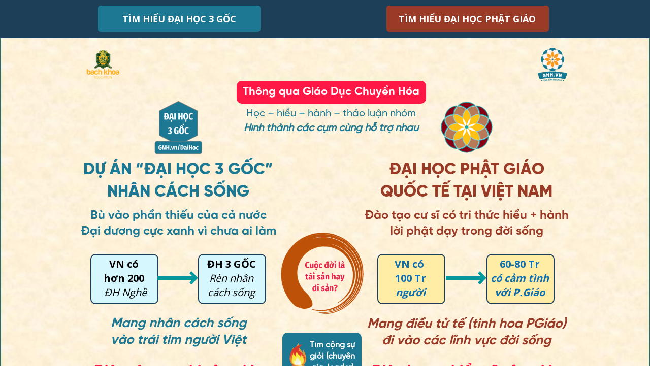

--- FILE ---
content_type: text/html; charset=UTF-8
request_url: https://bke.edu.vn/daihoc/
body_size: 30231
content:
<!DOCTYPE html><html lang="vi"><head><meta charset="UTF-8"><title>Các dự án đại học</title><link rel="preload" as="style" href="https://fonts.googleapis.com/css2?family=Open+Sans:wght@400;700&#038;display=swap" /><link rel="stylesheet" href="https://fonts.googleapis.com/css2?family=Open+Sans:wght@400;700&#038;display=swap" media="print" onload="this.media='all'" /><noscript><link rel="stylesheet" href="https://fonts.googleapis.com/css2?family=Open+Sans:wght@400;700&#038;display=swap" /></noscript><meta http-equiv="Cache-Control" content="no-cache"><meta http-equiv="X-UA-Compatible" content="IE=edge"><meta http-equiv="Expires" content="-1"><meta name="keywords" content=""><meta name="description" content="Các dự án đại học của cộng đồng GNH, các dự án hay và sức ảnh hưởng lớn tới tương lai"><meta name='viewport' content='width=device-width, initial-scale=1' /><script type='text/javascript'>window.ladi_viewport=function(b){var a=document;b=b?b:'innerWidth';var c=window[b];var d=c<768;if(typeof window.ladi_is_desktop=="undefined"||window.ladi_is_desktop==undefined){window.ladi_is_desktop=!d;}var e=960;var f=420;var g='';if(!d){g="width="+e+",user-scalable=no,initial-scale=1.0";}else{var h=1;var i=f;if(i!=c){h=c / i;}g="width="+i+",user-scalable=no,initial-scale="+h+",minimum-scale="+h+",maximum-scale="+h;}var j=a.getElementById("viewport");if(!j){j=a.createElement("meta");j.id="viewport";j.name="viewport";a.head.appendChild(j);}j.setAttribute("content",g);};window.ladi_viewport();window.ladi_fbq_data = [];window.ladi_fbq = function () {window.ladi_fbq_data.push(arguments);};window.ladi_ttq_data = [];window.ladi_ttq = function () {window.ladi_ttq_data.push(arguments);};</script><link rel="canonical" href="http://bke.edu.vn/daihoc" /><meta property="og:url" content="http://bke.edu.vn/daihoc" /><meta property="og:title" content="Các dự án đại học" /><meta property="og:type" content="website" /><meta property="og:image" content="https://static.ladipage.net/5e8449c2481e7d0f79868b5d/7631223-20231211074411-shrsv.png"><meta property="og:description" content="Các dự án đại học của cộng đồng GNH, các dự án hay và sức ảnh hưởng lớn tới tương lai" /><meta name="format-detection" content="telephone=no" /><link rel="icon" type="image/x-icon" href="https://static.ladipage.net/5e8449c2481e7d0f79868b5d/logo-bke-20230708043850-jgnry.png"/><link rel="shortcut icon" href="https://static.ladipage.net/5e8449c2481e7d0f79868b5d/logo-bke-20230708043850-jgnry.png"/><link rel="apple-touch-icon" href="https://static.ladipage.net/5e8449c2481e7d0f79868b5d/logo-bke-20230708043850-jgnry.png"/><link rel="apple-touch-icon-precomposed" href="https://static.ladipage.net/5e8449c2481e7d0f79868b5d/logo-bke-20230708043850-jgnry.png"/><meta name="msapplication-TileImage" content="https://static.ladipage.net/5e8449c2481e7d0f79868b5d/logo-bke-20230708043850-jgnry.png"/><meta name="revisit-after" content="days"/><link rel="dns-prefetch"><link rel="preconnect" href="https://fonts.googleapis.com/" crossorigin><link rel="preconnect" href="https://fonts.gstatic.com/" crossorigin><link rel="preconnect" href="https://w.ladicdn.com/" crossorigin><link rel="preconnect" href="https://s.ladicdn.com/" crossorigin><link rel="preconnect" href="https://api1.ldpform.com/" crossorigin><link rel="preconnect" href="https://a.ladipage.com/" crossorigin><link rel="preconnect" href="https://api.sales.ldpform.net/" crossorigin><link rel="preconnect" href="https://g.ladicdn.com/" crossorigin><link rel="preload" href="https://w.ladicdn.com/v4/source/ladipagev3.min.js?v=1741764577443" as="script"><style id="style_ladi" type="text/css">a,abbr,acronym,address,applet,article,aside,audio,b,big,blockquote,body,button,canvas,caption,center,cite,code,dd,del,details,dfn,div,dl,dt,em,embed,fieldset,figcaption,figure,footer,form,h1,h2,h3,h4,h5,h6,header,hgroup,html,i,iframe,img,input,ins,kbd,label,legend,li,mark,menu,nav,object,ol,output,p,pre,q,ruby,s,samp,section,select,small,span,strike,strong,sub,summary,sup,table,tbody,td,textarea,tfoot,th,thead,time,tr,tt,u,ul,var,video{margin:0;padding:0;border:0;outline:0;font-size:100%;font:inherit;vertical-align:baseline;box-sizing:border-box;-webkit-font-smoothing:antialiased;-moz-osx-font-smoothing:grayscale}article,aside,details,figcaption,figure,footer,header,hgroup,menu,nav,section{display:block}body{line-height:1}a{text-decoration:none}ol,ul{list-style:none}blockquote,q{quotes:none}blockquote:after,blockquote:before,q:after,q:before{content:'';content:none}table{border-collapse:collapse;border-spacing:0}.ladi-loading{z-index:900000000000;position:fixed;width:100%;height:100%;top:0;left:0;background-color:rgba(0,0,0,.1)}.ladi-loading .loading{width:80px;height:80px;top:0;left:0;bottom:0;right:0;margin:auto;overflow:hidden;position:absolute}.ladi-loading .loading div{position:absolute;width:6px;height:6px;background:#fff;border-radius:50%;animation:ladi-loading 1.2s linear infinite}.ladi-loading .loading div:nth-child(1){animation-delay:0s;top:37px;left:66px}.ladi-loading .loading div:nth-child(2){animation-delay:-.1s;top:22px;left:62px}.ladi-loading .loading div:nth-child(3){animation-delay:-.2s;top:11px;left:52px}.ladi-loading .loading div:nth-child(4){animation-delay:-.3s;top:7px;left:37px}.ladi-loading .loading div:nth-child(5){animation-delay:-.4s;top:11px;left:22px}.ladi-loading .loading div:nth-child(6){animation-delay:-.5s;top:22px;left:11px}.ladi-loading .loading div:nth-child(7){animation-delay:-.6s;top:37px;left:7px}.ladi-loading .loading div:nth-child(8){animation-delay:-.7s;top:52px;left:11px}.ladi-loading .loading div:nth-child(9){animation-delay:-.8s;top:62px;left:22px}.ladi-loading .loading div:nth-child(10){animation-delay:-.9s;top:66px;left:37px}.ladi-loading .loading div:nth-child(11){animation-delay:-1s;top:62px;left:52px}.ladi-loading .loading div:nth-child(12){animation-delay:-1.1s;top:52px;left:62px}@keyframes ladi-loading{0%,100%,20%,80%{transform:scale(1)}50%{transform:scale(1.5)}}.ladipage-message{position:fixed;width:100%;height:100%;top:0;left:0;z-index:10000000000;background:rgba(0,0,0,.3)}.ladipage-message .ladipage-message-box{width:400px;max-width:calc(100% - 50px);height:160px;border:1px solid rgba(0,0,0,.3);background-color:#fff;position:fixed;top:calc(50% - 155px);left:0;right:0;margin:auto;border-radius:10px}.ladipage-message .ladipage-message-box span{display:block;background-color:rgba(6,21,40,.05);color:#000;padding:12px 15px;font-weight:600;font-size:16px;line-height:16px;border-top-left-radius:10px;border-top-right-radius:10px}.ladipage-message .ladipage-message-box .ladipage-message-text{display:-webkit-box;font-size:14px;padding:0 20px;margin-top:16px;line-height:20px;-webkit-line-clamp:3;-webkit-box-orient:vertical;overflow:hidden;text-overflow:ellipsis;word-break:break-word}.ladipage-message .ladipage-message-box .ladipage-message-close{display:block;position:absolute;right:15px;bottom:10px;margin:0 auto;padding:10px 0;border:none;width:80px;text-transform:uppercase;text-align:center;color:#000;background-color:#e6e6e6;border-radius:5px;text-decoration:none;font-size:14px;line-height:14px;font-weight:600;cursor:pointer;outline:0}.lightbox-screen{display:none;position:fixed;width:100%;height:100%;top:0;left:0;bottom:0;right:0;margin:auto;z-index:9000000080;background:rgba(0,0,0,.5)}.lightbox-screen .lightbox-close{position:absolute;z-index:9000000090;cursor:pointer}.lightbox-screen .lightbox-hidden{display:none}.lightbox-screen .lightbox-close{width:16px;height:16px;margin:10px;background-repeat:no-repeat;background-position:center center;background-image:url("data:image/svg+xml;utf8, %3Csvg%20width%3D%2224%22%20height%3D%2224%22%20viewBox%3D%220%200%2024%2024%22%20xmlns%3D%22http%3A%2F%2Fwww.w3.org%2F2000%2Fsvg%22%20fill%3D%22%23fff%22%3E%3Cpath%20fill-rule%3D%22evenodd%22%20clip-rule%3D%22evenodd%22%20d%3D%22M23.4144%202.00015L2.00015%2023.4144L0.585938%2022.0002L22.0002%200.585938L23.4144%202.00015Z%22%3E%3C%2Fpath%3E%3Cpath%20fill-rule%3D%22evenodd%22%20clip-rule%3D%22evenodd%22%20d%3D%22M2.00015%200.585938L23.4144%2022.0002L22.0002%2023.4144L0.585938%202.00015L2.00015%200.585938Z%22%3E%3C%2Fpath%3E%3C%2Fsvg%3E")}body {font-size: 12px;-ms-text-size-adjust: none;-moz-text-size-adjust: none;-o-text-size-adjust: none;-webkit-text-size-adjust: none;background-color: #fff;}.overflow-hidden {overflow: hidden;}.ladi-transition {transition: all 150ms linear 0s;}.z-index-1 {z-index: 1;}.opacity-0 {opacity: 0;}.height-0 {height: 0 !important;}.pointer-events-none {pointer-events: none;}.transition-parent-collapse-height {transition: height 150ms linear 0s;}.transition-parent-collapse-top {transition: top 150ms linear 0s;}.transition-readmore {transition: height 350ms linear 0s;}.transition-collapse {transition: height 150ms linear 0s;}body.grab {cursor: grab;}.ladi-wraper {width: 100%;min-height: 100%;overflow: hidden;touch-action: manipulation;}.ladi-container {position: relative;margin: 0 auto;height: 100%;}.ladi-overlay {position: absolute;top: 0;left: 0;height: 100%;width: 100%;pointer-events: none;}.ladi-element {position: absolute;}@media (hover: hover) {.ladi-check-hover {opacity: 0;}}.ladi-section {margin: 0 auto;position: relative;}.ladi-section[data-tab-id]{display: none;}.ladi-section.selected[data-tab-id]{display: block;}.ladi-section .ladi-section-background {position: absolute;width: 100%;height: 100%;top: 0;left: 0;pointer-events: none;overflow: hidden;}.ladi-box {position: absolute;width: 100%;height: 100%;overflow: hidden;}#SECTION_POPUP .ladi-container {z-index: 90000070;}#SECTION_POPUP .ladi-container > .ladi-element {z-index: 90000070;position: fixed;display: none;}#SECTION_POPUP .ladi-container > .ladi-element[data-fixed-close="true"] {position: relative !important;}#SECTION_POPUP .ladi-container > .ladi-element.hide-visibility {display: block !important;visibility: hidden !important;}#SECTION_POPUP .popup-close {position: absolute;right: 0px;top: 0px;z-index: 9000000080;cursor: pointer;width: 16px;height: 16px;margin: 10px;background-repeat: no-repeat;background-position: center center;background-image: url("data:image/svg+xml;utf8, %3Csvg%20width%3D%2224%22%20height%3D%2224%22%20viewBox%3D%220%200%2024%2024%22%20xmlns%3D%22http%3A%2F%2Fwww.w3.org%2F2000%2Fsvg%22%20fill%3D%22%23000%22%3E%3Cpath%20fill-rule%3D%22evenodd%22%20clip-rule%3D%22evenodd%22%20d%3D%22M23.4144%202.00015L2.00015%2023.4144L0.585938%2022.0002L22.0002%200.585938L23.4144%202.00015Z%22%3E%3C%2Fpath%3E%3Cpath%20fill-rule%3D%22evenodd%22%20clip-rule%3D%22evenodd%22%20d%3D%22M2.00015%200.585938L23.4144%2022.0002L22.0002%2023.4144L0.585938%202.00015L2.00015%200.585938Z%22%3E%3C%2Fpath%3E%3C%2Fsvg%3E");}.ladi-popup {position: absolute;width: 100%;height: 100%;}.ladi-popup .ladi-popup-background {height: 100%;width: 100%;pointer-events: none;}.ladi-button{position:absolute;width:100%;height:100%;overflow:hidden}.ladi-button:active{transform:translateY(2px);transition:transform .2s linear}.ladi-button .ladi-button-background{height:100%;width:100%;pointer-events:none;transition:inherit}.ladi-button>.ladi-button-headline,.ladi-button>.ladi-button-shape{width:100%!important;height:100%!important;top:0!important;left:0!important;display:table;user-select:none;-webkit-user-select:none;-moz-user-select:none;-ms-user-select:none}.ladi-button>.ladi-button-shape .ladi-shape{margin:auto;top:0;bottom:0}.ladi-button>.ladi-button-headline .ladi-headline{display:table-cell;vertical-align:middle}.ladi-checkout-product-cart-icon .ladi-cart-number{position:absolute;top:-2px;right:-7px;background:#f36e36;text-align:center;min-width:18px;min-height:18px;font-size:12px;font-weight:700;color:#fff;border-radius:100%;z-index:90000000;padding:3px 4px}.ladi-checkout-product-add-to-cart .ladi-button .loading-dots{width:100%;height:100%;top:0;left:0;position:absolute;display:flex;align-items:center;justify-content:center}.ladi-checkout-product-add-to-cart .ladi-button .loading-dots p{display:inline-block;font-size:32px;line-height:1;animation:.6s infinite loading}.ladi-checkout-product-add-to-cart .ladi-button .loading-dots p:first-child{animation-delay:0s}.ladi-checkout-product-add-to-cart .ladi-button .loading-dots p:nth-child(2){animation-delay:.2s}.ladi-checkout-product-add-to-cart .ladi-button .loading-dots p:nth-child(3){animation-delay:.4s}@keyframes loading{0%,100%{opacity:0}50%{opacity:1}}.ladi-group {position: absolute;width: 100%;height: 100%;}.ladi-shape {position: absolute;width: 100%;height: 100%;pointer-events: none;}.ladi-shape .ladi-cart-number {position: absolute;top: -2px;right: -7px;background: #f36e36;text-align: center;width: 18px;height: 18px;line-height: 18px;font-size: 12px;font-weight: bold;color: #fff;border-radius: 100%;}.ladi-image {position: absolute;width: 100%;height: 100%;overflow: hidden;}.ladi-image .ladi-image-background {background-repeat: no-repeat;background-position: left top;background-size: cover;background-attachment: scroll;background-origin: content-box;position: absolute;margin: 0 auto;width: 100%;height: 100%;pointer-events: none;} .ladi-headline {width: 100%;display: inline-block;word-break: break-word;background-size: cover;background-position: center center;}.ladi-headline a {text-decoration: underline;} .ladi-paragraph {width: 100%;display: inline-block;word-break: break-word;}.ladi-paragraph a {text-decoration: underline;}.ladi-line {position: relative;}.ladi-line .ladi-line-container {border-bottom: 0 !important;border-right: 0 !important;width: 100%;height: 100%;}a[data-action] {user-select: none;-webkit-user-select: none;-moz-user-select: none;-ms-user-select: none;cursor: pointer;}a:visited {color: inherit;}a:link {color: inherit;}[data-opacity="0"] {opacity: 0;}[data-hidden="true"] {display: none;}[data-action="true"] {cursor: pointer;}.ladi-hidden {display: none;}.ladi-animation-hidden {visibility: hidden !important;opacity: 0 !important;}.element-click-selected {cursor: pointer;}.is-2nd-click {cursor: pointer;}.ladi-button-shape.is-2nd-click, .ladi-accordion-shape.is-2nd-click {z-index: 3;}.backdrop-popup {display: none;position: fixed;top: 0;left: 0;right: 0;bottom: 0;z-index: 90000060;}.backdrop-dropbox {display: none;position: fixed;top: 0;left: 0;right: 0;bottom: 0;z-index: 90000040;}.ladi-lazyload {background-image: none !important;}.ladi-list-paragraph ul li.ladi-lazyload:before {background-image: none !important;}@media (min-width: 768px) {}@media (max-width: 767px) {.ladi-element.ladi-auto-scroll {overflow-x: auto;overflow-y: hidden;width: 100% !important;left: 0 !important;-webkit-overflow-scrolling: touch;}[data-hint]:not([data-timeout-id-copied]):before, [data-hint]:not([data-timeout-id-copied]):after {display: none !important;}.ladi-section.ladi-auto-scroll {overflow-x: auto;overflow-y: hidden;-webkit-overflow-scrolling: touch;}}</style><style type="text/css" id="style_animation">@media (min-width: 768px) {#POPUP301, #menu, #BUTTON837, #SHAPE894, #SHAPE895, #SHAPE896 {opacity: 0 !important; pointer-events: none !important;}}@media (max-width: 767px) {#POPUP301, #menu, #BUTTON837, #SHAPE894, #SHAPE895, #SHAPE896 {opacity: 0 !important; pointer-events: none !important;}}</style><style id="style_page" type="text/css">body {direction: ltr;}@media (min-width: 768px) { .ladi-section .ladi-container { width: 960px;} }@media (max-width: 767px) { .ladi-section .ladi-container { width: 420px;} }@font-face {font-family: "QmVWaWVbmFtUHJvLUJvbGQudHRm";src: url("https://w.ladicdn.com/5e8449c2481e7d0f79868b5d/bevietnampro-bold-20220323123140.ttf") format("truetype");}@font-face {font-family: "QmVWaWVbmFtUHJvLVJlZVsYXIudHRm";src: url("https://w.ladicdn.com/5e8449c2481e7d0f79868b5d/bevietnampro-regular-20220323123149.ttf") format("truetype");}@font-face {font-family: "QmVWaWVbmFtUHJvLVNlbWlCbxkLnRZg";src: url("https://w.ladicdn.com/5e8449c2481e7d0f79868b5d/bevietnampro-semibold-20220323123149.ttf") format("truetype");}@font-face {font-family: "UZOLUdpbHJveSBCbxkLmZg";src: url("https://w.ladicdn.com/5e8449c2481e7d0f79868b5d/svn-gilroy-bold-20220507021745.otf")}@font-face {font-family: "QmVWaWVbmFtUHJvLUlZGlbSdGY";src: url("https://w.ladicdn.com/5e8449c2481e7d0f79868b5d/bevietnampro-medium-20221214033657-rhzxg.ttf") format("truetype");}@font-face {font-family: "UZOLUdpbHJveSBYQmsZCvdGY";src: url("https://w.ladicdn.com/5e8449c2481e7d0f79868b5d/svn-gilroy-xbold-20220727084244.otf")}@font-face {font-family: "UZOLUdpbHJveSBNZWRpdWubRm";src: url("https://w.ladicdn.com/5e8449c2481e7d0f79868b5d/svn-gilroy-medium-20220727084243.otf")}body {font-family: "Open Sans", sans-serif}</style><style id="style_element" type="text/css">#SECTION891 > .ladi-section-background{background-size: cover; background-position: 50% 50%; background-repeat: repeat; background-attachment: fixed;}#IMAGE898,#IMAGE898 > .ladi-image > .ladi-image-background{width: 95.401px; height: 106.877px;}#IMAGE898 > .ladi-image > .ladi-image-background,#IMAGE899 > .ladi-image > .ladi-image-background,#GROUP892,#BOX890,#BOX892,#BOX893,#BOX894,#BOX895,#IMAGE905 > .ladi-image > .ladi-image-background,#GROUP901,#BOX897,#IMAGE906 > .ladi-image > .ladi-image-background,#IMAGE920 > .ladi-image > .ladi-image-background,#IMAGE921 > .ladi-image > .ladi-image-background,#IMAGE940 > .ladi-image > .ladi-image-background,#IMAGE907 > .ladi-image > .ladi-image-background,#BOX899,#IMAGE908,#IMAGE908 > .ladi-image > .ladi-image-background,#IMAGE958 > .ladi-image > .ladi-image-background,#BOX919,#IMAGE959 > .ladi-image > .ladi-image-background,#IMAGE909 > .ladi-image > .ladi-image-background,#IMAGE910 > .ladi-image > .ladi-image-background,#IMAGE911 > .ladi-image > .ladi-image-background,#IMAGE942 > .ladi-image > .ladi-image-background,#IMAGE943 > .ladi-image > .ladi-image-background,#BOX900,#IMAGE914 > .ladi-image > .ladi-image-background,#IMAGE915 > .ladi-image > .ladi-image-background,#BOX901,#BOX902,#IMAGE916 > .ladi-image > .ladi-image-background,#IMAGE917 > .ladi-image > .ladi-image-background,#IMAGE919 > .ladi-image > .ladi-image-background,#IMAGE918 > .ladi-image > .ladi-image-background,#IMAGE962,#IMAGE962 > .ladi-image > .ladi-image-background,#IMAGE922 > .ladi-image > .ladi-image-background,#GROUP911,#BOX903,#BOX904,#BOX905,#BOX907,#IMAGE924 > .ladi-image > .ladi-image-background,#IMAGE925 > .ladi-image > .ladi-image-background,#BOX908,#IMAGE926 > .ladi-image > .ladi-image-background,#IMAGE927 > .ladi-image > .ladi-image-background,#IMAGE928 > .ladi-image > .ladi-image-background,#IMAGE929 > .ladi-image > .ladi-image-background,#IMAGE953 > .ladi-image > .ladi-image-background,#BOX909,#BOX910,#IMAGE930 > .ladi-image > .ladi-image-background,#IMAGE931 > .ladi-image > .ladi-image-background,#IMAGE954 > .ladi-image > .ladi-image-background,#BOX912,#BOX913,#BOX914,#BOX915,#BOX916,#IMAGE932 > .ladi-image > .ladi-image-background,#IMAGE936 > .ladi-image > .ladi-image-background,#IMAGE937 > .ladi-image > .ladi-image-background,#IMAGE957 > .ladi-image > .ladi-image-background,#IMAGE964 > .ladi-image > .ladi-image-background,#IMAGE965 > .ladi-image > .ladi-image-background,#IMAGE935 > .ladi-image > .ladi-image-background,#IMAGE895 > .ladi-image > .ladi-image-background,#IMAGE896 > .ladi-image > .ladi-image-background,#IMAGE890 > .ladi-image > .ladi-image-background,#IMAGE891 > .ladi-image > .ladi-image-background,#IMAGE892 > .ladi-image > .ladi-image-background,#IMAGE893 > .ladi-image > .ladi-image-background,#IMAGE894 > .ladi-image > .ladi-image-background,#IMAGE309 > .ladi-image > .ladi-image-background,#BOX311,#IMAGE316 > .ladi-image > .ladi-image-background,#IMAGE317 > .ladi-image > .ladi-image-background,#IMAGE318 > .ladi-image > .ladi-image-background,#IMAGE319 > .ladi-image > .ladi-image-background,#IMAGE346 > .ladi-image > .ladi-image-background,#IMAGE347 > .ladi-image > .ladi-image-background,#IMAGE348 > .ladi-image > .ladi-image-background,#IMAGE349 > .ladi-image > .ladi-image-background,#zalo{top: 0px; left: 0px;}#IMAGE898 > .ladi-image > .ladi-image-background{background-image: url("https://w.ladicdn.com/s400x450/5e8449c2481e7d0f79868b5d/picture1-20231208023250--jt3l.png");}#IMAGE899,#IMAGE899 > .ladi-image > .ladi-image-background{width: 101.433px; height: 102.025px;}#IMAGE899 > .ladi-image > .ladi-image-background{background-image: url("https://w.ladicdn.com/s450x450/5e8449c2481e7d0f79868b5d/picture2-20231208023252-i3kv3.png");}#PARAGRAPH899,#PARAGRAPH901,#PARAGRAPH903,#PARAGRAPH904,#PARAGRAPH905,#PARAGRAPH906,#PARAGRAPH907{width: 386px;}#PARAGRAPH899 > .ladi-paragraph{font-family: UZOLUdpbHJveSBYQmsZCvdGY; line-height: 1.4; color: rgb(29, 121, 147); text-align: center;}#PARAGRAPH901 > .ladi-paragraph,#PARAGRAPH903 > .ladi-paragraph{font-family: UZOLUdpbHJveSBCbxkLmZg; line-height: 1.3; color: rgb(29, 121, 147); text-align: center;}#GROUP909,#GROUP910{width: 345.578px; height: 99px;}#GROUP892,#BOX890,#GROUP894,#BOX892,#GROUP896,#BOX894,#GROUP897,#BOX895,#GROUP911,#BOX903,#GROUP912,#BOX904{width: 134px; height: 99px;}#BOX890 > .ladi-box,#BOX892 > .ladi-box,#BOX894 > .ladi-box,#BOX895 > .ladi-box,#BOX903 > .ladi-box,#BOX904 > .ladi-box{border-width: 2px; border-radius: 10px; border-style: solid; border-color: rgb(30, 63, 88);}#BOX890 > .ladi-box,#BOX892 > .ladi-box,#BOX903 > .ladi-box,#BOX904 > .ladi-box{background-color: rgb(215, 247, 255);}#BOX890 > .ladi-box:hover,#HEADLINE895 > .ladi-headline:hover,#BOX892 > .ladi-box:hover,#HEADLINE897 > .ladi-headline:hover,#SHAPE890:hover > .ladi-shape,#BOX893 > .ladi-box:hover,#BOX894 > .ladi-box:hover,#HEADLINE899 > .ladi-headline:hover,#BOX895 > .ladi-box:hover,#HEADLINE900 > .ladi-headline:hover,#SHAPE891:hover > .ladi-shape,#BOX897 > .ladi-box:hover,#BOX920 > .ladi-box:hover,#HEADLINE903 > .ladi-headline:hover,#BOX899 > .ladi-box:hover,#HEADLINE931 > .ladi-headline:hover,#BOX919 > .ladi-box:hover,#HEADLINE905 > .ladi-headline:hover,#HEADLINE906 > .ladi-headline:hover,#BOX921 > .ladi-box:hover,#BOX922 > .ladi-box:hover,#HEADLINE907 > .ladi-headline:hover,#HEADLINE908 > .ladi-headline:hover,#BOX900 > .ladi-box:hover,#BOX901 > .ladi-box:hover,#BOX923 > .ladi-box:hover,#BOX924 > .ladi-box:hover,#BOX902 > .ladi-box:hover,#BOX925 > .ladi-box:hover,#BOX926 > .ladi-box:hover,#HEADLINE909 > .ladi-headline:hover,#HEADLINE910 > .ladi-headline:hover,#PARAGRAPH929 > .ladi-paragraph:hover,#BOX903 > .ladi-box:hover,#HEADLINE911 > .ladi-headline:hover,#BOX904 > .ladi-box:hover,#HEADLINE912 > .ladi-headline:hover,#SHAPE893:hover > .ladi-shape,#PARAGRAPH930 > .ladi-paragraph:hover,#PARAGRAPH931 > .ladi-paragraph:hover,#BOX905 > .ladi-box:hover,#HEADLINE913 > .ladi-headline:hover,#BOX907 > .ladi-box:hover,#BOX908 > .ladi-box:hover,#HEADLINE914 > .ladi-headline:hover,#HEADLINE915 > .ladi-headline:hover,#HEADLINE916 > .ladi-headline:hover,#HEADLINE917 > .ladi-headline:hover,#BOX909 > .ladi-box:hover,#HEADLINE919 > .ladi-headline:hover,#HEADLINE918 > .ladi-headline:hover,#BOX910 > .ladi-box:hover,#HEADLINE920 > .ladi-headline:hover,#HEADLINE921 > .ladi-headline:hover,#BOX911 > .ladi-box:hover,#HEADLINE922 > .ladi-headline:hover,#BOX927 > .ladi-box:hover,#BOX912 > .ladi-box:hover,#HEADLINE924 > .ladi-headline:hover,#SHAPE894:hover > .ladi-shape,#BOX913 > .ladi-box:hover,#HEADLINE925 > .ladi-headline:hover,#BOX914 > .ladi-box:hover,#HEADLINE926 > .ladi-headline:hover,#BOX915 > .ladi-box:hover,#HEADLINE927 > .ladi-headline:hover,#SHAPE895:hover > .ladi-shape,#SHAPE896:hover > .ladi-shape,#PARAGRAPH935 > .ladi-paragraph:hover,#PARAGRAPH936 > .ladi-paragraph:hover,#PARAGRAPH937 > .ladi-paragraph:hover,#PARAGRAPH938 > .ladi-paragraph:hover,#BOX916 > .ladi-box:hover,#IMAGE932:hover > .ladi-image,#BOX928 > .ladi-box:hover,#BOX929 > .ladi-box:hover,#IMAGE935:hover > .ladi-image,#SHAPE903:hover > .ladi-shape,#HEADLINE929 > .ladi-headline:hover,#HEADLINE100 > .ladi-headline:hover,#PARAGRAPH101 > .ladi-paragraph:hover,#IMAGE849:hover > .ladi-image,#HEADLINE891 > .ladi-headline:hover,#HEADLINE892 > .ladi-headline:hover,#PARAGRAPH893 > .ladi-paragraph:hover,#HEADLINE893 > .ladi-headline:hover,#IMAGE895:hover > .ladi-image,#IMAGE896:hover > .ladi-image,#BUTTON492 > .ladi-button:hover,#BUTTON_TEXT492 > .ladi-headline:hover,#IMAGE850:hover > .ladi-image,#BOX548 > .ladi-box:hover,#HEADLINE890 > .ladi-headline:hover,#IMAGE890:hover > .ladi-image,#PARAGRAPH890 > .ladi-paragraph:hover,#IMAGE891:hover > .ladi-image,#IMAGE892:hover > .ladi-image,#IMAGE893:hover > .ladi-image,#IMAGE894:hover > .ladi-image,#BUTTON554 > .ladi-button:hover,#BUTTON_TEXT554 > .ladi-headline:hover,#HEADLINE306 > .ladi-headline:hover,#IMAGE309:hover > .ladi-image,#HEADLINE312 > .ladi-headline:hover,#SHAPE313:hover > .ladi-shape,#IMAGE316:hover > .ladi-image,#IMAGE317:hover > .ladi-image,#IMAGE318:hover > .ladi-image,#IMAGE319:hover > .ladi-image,#HEADLINE320 > .ladi-headline:hover,#HEADLINE343 > .ladi-headline:hover,#IMAGE346:hover > .ladi-image,#IMAGE347:hover > .ladi-image,#IMAGE348:hover > .ladi-image,#IMAGE349:hover > .ladi-image,#HEADLINE350 > .ladi-headline:hover,#HEADLINE835 > .ladi-headline:hover,#HEADLINE836 > .ladi-headline:hover,#BUTTON_TEXT837 > .ladi-headline:hover,#SHAPE839:hover > .ladi-shape{opacity: 1;}#HEADLINE895,#HEADLINE897,#HEADLINE900,#HEADLINE911,#HEADLINE912{width: 120px;}#HEADLINE895,#HEADLINE897{left: 6.055px;}#HEADLINE895 > .ladi-headline,#HEADLINE897 > .ladi-headline,#HEADLINE911 > .ladi-headline,#HEADLINE912 > .ladi-headline{font-weight: bold; line-height: 1.4; color: rgb(0, 0, 0); text-align: center;}#GROUP894,#GROUP912{top: 0px; left: 211.578px;}#GROUP895,#GROUP899,#GROUP913{width: 82.5px; height: 29.6263px;}#GROUP895,#GROUP913{top: 34.687px; left: 131.539px;}#SHAPE890,#SHAPE891,#SHAPE893{width: 20px; height: 29.6263px;top: 0px; left: 62.5px;}#SHAPE890 svg:last-child,#SHAPE891 svg:last-child,#SHAPE893 svg:last-child{fill: rgb(3, 152, 158);}#LINE890,#LINE891,#LINE893{width: 74px;top: 2px; left: 0px;}#LINE890 > .ladi-line > .ladi-line-container,#LINE891 > .ladi-line > .ladi-line-container,#LINE893 > .ladi-line > .ladi-line-container{border-top: 7px solid rgb(3, 152, 158); border-right: 7px solid rgb(3, 152, 158); border-bottom: 7px solid rgb(3, 152, 158); border-left: 0px !important;}#LINE890 > .ladi-line,#LINE891 > .ladi-line,#LINE893 > .ladi-line,#LINE321 > .ladi-line,#LINE351 > .ladi-line{width: 100%;padding: 8px 0px;}#PARAGRAPH904 > .ladi-paragraph,#PARAGRAPH910 > .ladi-paragraph{font-family: UZOLUdpbHJveSBCbxkLmZg; line-height: 1.3; color: rgb(255, 24, 69); text-align: center;}#BOX893 > .ladi-box,#BOX897 > .ladi-box,#BOX902 > .ladi-box,#BOX905 > .ladi-box,#BOX907 > .ladi-box,#BOX908 > .ladi-box,#BOX909 > .ladi-box,#BOX910 > .ladi-box,#BOX911 > .ladi-box,#BOX916 > .ladi-box{border-width: 2px; border-radius: 10px; border-color: rgb(241, 243, 244);}#BOX893 > .ladi-box,#BOX311 > .ladi-box{background-color: rgb(255, 24, 69);}#HEADLINE898,#HEADLINE903,#IMAGE959,#GROUP919,#HEADLINE918,#PARAGRAPH890,#IMAGE893{left: 0px;}#HEADLINE898 > .ladi-headline,#HEADLINE915 > .ladi-headline,#HEADLINE916 > .ladi-headline{font-family: UZOLUdpbHJveSBCbxkLmZg; font-weight: bold; line-height: 1.6; color: rgb(255, 255, 255); text-align: center;}#PARAGRAPH905 > .ladi-paragraph,#PARAGRAPH906 > .ladi-paragraph{font-family: UZOLUdpbHJveSBNZWRpdWubRm; font-size: 20px; line-height: 1.3; color: rgb(29, 121, 147); text-align: center;}#PARAGRAPH907 > .ladi-paragraph,#PARAGRAPH916 > .ladi-paragraph,#PARAGRAPH950 > .ladi-paragraph{font-family: UZOLUdpbHJveSBYQmsZCvdGY; line-height: 1.4; color: rgb(154, 59, 40); text-align: center;}#PARAGRAPH908 > .ladi-paragraph,#PARAGRAPH909 > .ladi-paragraph,#PARAGRAPH911 > .ladi-paragraph,#PARAGRAPH915 > .ladi-paragraph,#PARAGRAPH949 > .ladi-paragraph{font-family: UZOLUdpbHJveSBCbxkLmZg; line-height: 1.3; color: rgb(154, 59, 40); text-align: center;}#BOX894 > .ladi-box,#BOX895 > .ladi-box,#intro-dhpg > .ladi-section-background,#SECTION929 > .ladi-section-background{background-color: rgb(255, 237, 165);}#HEADLINE899 > .ladi-headline,#HEADLINE900 > .ladi-headline{font-weight: bold; line-height: 1.4; color: rgb(15, 110, 174); text-align: center;}#GROUP902,#GROUP901,#BOX897{width: 156px; height: 135.5px;}#BOX897 > .ladi-box,#btn_dh3g > .ladi-button > .ladi-button-background,#BOX901 > .ladi-box,#BOX905 > .ladi-box,#BOX907 > .ladi-box,#BOX908 > .ladi-box,#BOX909 > .ladi-box,#BOX916 > .ladi-box{background-color: rgb(29, 121, 147);}#HEADLINE902{width: 115px;top: 14.25px; left: 41px;}#HEADLINE902 > .ladi-headline{font-family: UZOLUdpbHJveSBNZWRpdWubRm; font-size: 16px; font-weight: bold; line-height: 1.4; color: rgb(255, 255, 255); text-align: center;}#IMAGE906,#IMAGE906 > .ladi-image > .ladi-image-background{width: 46.5758px; height: 106px;}#IMAGE906{top: 14.75px; left: 7.206px;}#IMAGE906 > .ladi-image > .ladi-image-background{background-image: url("https://w.ladicdn.com/s350x450/5e8449c2481e7d0f79868b5d/picture5-20231208030033--r9uw.png");}#IMAGE920,#IMAGE920 > .ladi-image > .ladi-image-background{width: 87.747px; height: 87.747px;}#IMAGE920 > .ladi-image > .ladi-image-background{background-image: url("https://w.ladicdn.com/s400x400/5e8449c2481e7d0f79868b5d/logo-bke-20230708043850-jgnry.png");}#IMAGE921 > .ladi-image > .ladi-image-background{background-image: url("https://w.ladicdn.com/s400x400/5e8449c2481e7d0f79868b5d/gnh-logo-mau-moi-02-20230718064527-ooun5.png");}#SECTION900 > .ladi-section-background{background-color: rgb(30, 63, 88);}#btn_dh3g > .ladi-button,#btn_dhpg > .ladi-button{border-width: 2px; border-radius: 5px; border-color: rgb(0, 0, 0);}#BUTTON_TEXT890,#BUTTON_TEXT892,#BUTTON_TEXT492,#BUTTON_TEXT554,#BUTTON_TEXT837{top: 9px; left: 0px;}#BUTTON_TEXT890 > .ladi-headline,#BUTTON_TEXT892 > .ladi-headline,#BUTTON_TEXT837 > .ladi-headline{font-size: 18px; font-weight: bold; line-height: 1.6; color: rgb(255, 255, 255); text-align: center;}#btn_dhpg > .ladi-button > .ladi-button-background{background-color: rgb(154, 59, 40);}#BOX920 > .ladi-box,#BOX921 > .ladi-box,#BOX922 > .ladi-box,#BOX923 > .ladi-box,#BOX924 > .ladi-box,#BOX925 > .ladi-box,#BOX926 > .ladi-box,#BOX927 > .ladi-box,#BOX928 > .ladi-box,#BOX929 > .ladi-box{border-radius: 0px;}#BOX920 > .ladi-box,#BOX921 > .ladi-box,#BOX922 > .ladi-box,#SECTION908 > .ladi-section-background,#SECTION932 > .ladi-section-background,#SECTION933 > .ladi-section-background,#BOX548 > .ladi-box,#zalo > .ladi-popup > .ladi-popup-background{background-color: rgb(255, 255, 255);}#HEADLINE903 > .ladi-headline,#HEADLINE931 > .ladi-headline,#HEADLINE890 > .ladi-headline{font-family: UZOLUdpbHJveSBYQmsZCvdGY; font-weight: bold; line-height: 1.4; color: rgb(125, 45, 29); text-align: center;}#BOX899 > .ladi-box,#BOX919 > .ladi-box{border-width: 2px; border-radius: 10px; border-style: solid; border-color: rgb(29, 63, 89);}#BOX899 > .ladi-box,#BOX919 > .ladi-box,#BOX911 > .ladi-box{background-color: rgb(192, 243, 255);}#PARAGRAPH911{top: 10px;}#PARAGRAPH912 > .ladi-paragraph,#PARAGRAPH946 > .ladi-paragraph{font-family: QmVWaWVbmFtUHJvLVJlZVsYXIudHRm; font-style: italic; line-height: 1.3; color: rgb(15, 110, 174); text-align: center;}#PARAGRAPH913 > .ladi-paragraph,#PARAGRAPH947 > .ladi-paragraph{font-family: UZOLUdpbHJveSBCbxkLmZg; line-height: 1.3; color: rgb(15, 110, 174); text-align: center;}#PARAGRAPH914 > .ladi-paragraph,#PARAGRAPH948 > .ladi-paragraph{font-family: UZOLUdpbHJveSBNZWRpdWubRm; line-height: 1.3; color: rgb(29, 121, 147); text-align: center;}#PARAGRAPH917 > .ladi-paragraph,#PARAGRAPH951 > .ladi-paragraph{font-family: UZOLUdpbHJveSBNZWRpdWubRm; line-height: 1.3; color: rgb(154, 59, 40); text-align: center;}#PARAGRAPH945 > .ladi-paragraph{font-family: UZOLUdpbHJveSBCbxkLmZg; font-size: 23px; line-height: 1.3; color: rgb(154, 59, 40); text-align: center;}#PARAGRAPH950,#IMAGE912 > .ladi-image > .ladi-image-background,#IMAGE890,#IMAGE892{top: 0px;}#SECTION895,#SECTION898,#SECTION908,#SECTION25,#ck3h,#chanhkien2{display: none !important;}#HEADLINE905 > .ladi-headline,#HEADLINE906 > .ladi-headline{font-family: UZOLUdpbHJveSBCbxkLmZg; font-weight: bold; line-height: 1.6; color: rgb(125, 45, 29); text-align: center;}#IMAGE909,#IMAGE909 > .ladi-image > .ladi-image-background{width: 315.517px; height: 398.776px;}#IMAGE909 > .ladi-image > .ladi-image-background{background-image: url("https://w.ladicdn.com/s650x700/5e8449c2481e7d0f79868b5d/12-20231211032002-drj24.png");}#IMAGE910,#IMAGE910 > .ladi-image > .ladi-image-background{width: 323px; height: 394.989px;}#IMAGE910 > .ladi-image > .ladi-image-background{background-image: url("https://w.ladicdn.com/s650x700/5e8449c2481e7d0f79868b5d/14-20231211032002-inz13.png");}#IMAGE911,#IMAGE911 > .ladi-image > .ladi-image-background{width: 301px; height: 395.499px;}#IMAGE911 > .ladi-image > .ladi-image-background{background-image: url("https://w.ladicdn.com/s650x700/5e8449c2481e7d0f79868b5d/13-20231211032002-reqiz.png");}#PARAGRAPH919 > .ladi-paragraph{font-family: UZOLUdpbHJveSBNZWRpdWubRm; line-height: 1.6; color: rgb(29, 63, 89); text-align: center;}#SECTION896 > .ladi-section-background,#SECTION916 > .ladi-section-background,#SECTION898 > .ladi-section-background,#SECTION918 > .ladi-section-background,#SECTION931 > .ladi-section-background{background-color: rgb(255, 230, 176);}#HEADLINE907 > .ladi-headline{font-family: UZOLUdpbHJveSBCbxkLmZg; font-weight: bold; line-height: 1.3; color: rgb(125, 45, 29); text-align: center;}#HEADLINE908 > .ladi-headline{font-family: UZOLUdpbHJveSBCbxkLmZg; font-weight: bold; font-style: italic; line-height: 1.3; color: rgb(29, 63, 89); text-align: center;}#GROUP906,#BOX900{height: 174px;}#BOX900 > .ladi-box{border-width: 2px; border-radius: 10px; border-style: solid; border-color: rgb(241, 243, 244);}#BOX900 > .ladi-box,#BOX902 > .ladi-box{background-color: rgb(125, 45, 29);}#PARAGRAPH920 > .ladi-paragraph,#PARAGRAPH925 > .ladi-paragraph{font-family: UZOLUdpbHJveSBCbxkLmZg; line-height: 1.4; color: rgb(255, 255, 255); text-align: center;}#PARAGRAPH921 > .ladi-paragraph{font-family: UZOLUdpbHJveSBCbxkLmZg; line-height: 1.6; color: rgb(253, 226, 8); text-align: center;}#PARAGRAPH922 > .ladi-paragraph{line-height: 1.6; color: rgb(253, 226, 8); text-align: center;}#IMAGE914,#IMAGE914 > .ladi-image > .ladi-image-background{width: 344.138px; height: 518.759px;}#IMAGE914 > .ladi-image > .ladi-image-background{background-image: url("https://w.ladicdn.com/s650x850/5e8449c2481e7d0f79868b5d/445-20231211033613-9gvnk.png");}#BOX901 > .ladi-box{border-width: 2px; border-radius: 0px; border-style: solid; border-color: rgb(241, 243, 244);}#PARAGRAPH924{top: 8.79697px;}#PARAGRAPH924 > .ladi-paragraph{line-height: 1.4; color: rgb(253, 226, 8); text-align: center;}#BOX923 > .ladi-box{background-color: rgb(30, 118, 143);}#BOX924 > .ladi-box{background-color: rgb(86, 93, 96);}#PARAGRAPH925{top: 18.5002px;}#PARAGRAPH926{top: 57.5002px;}#PARAGRAPH926 > .ladi-paragraph{font-family: UZOLUdpbHJveSBCbxkLmZg; line-height: 1.6; color: rgb(255, 255, 255); text-align: center;}#PARAGRAPH928 > .ladi-paragraph{font-family: UZOLUdpbHJveSBNZWRpdWubRm; line-height: 1.6; color: rgb(255, 24, 69); text-align: center;}#BOX925 > .ladi-box,#BOX926 > .ladi-box,#BOX928 > .ladi-box,#BOX929 > .ladi-box{background-color: rgb(255, 237, 196);}#PARAGRAPH952 > .ladi-paragraph{font-family: UZOLUdpbHJveSBYQmsZCvdGY; font-style: italic; line-height: 1.3; color: rgb(255, 255, 255); text-align: center;}#PARAGRAPH953 > .ladi-paragraph{font-family: UZOLUdpbHJveSBYQmsZCvdGY; font-style: italic; line-height: 1.3; color: rgb(255, 24, 69); text-transform: uppercase; text-align: center;}#intro-dh3g > .ladi-section-background,#SECTION920 > .ladi-section-background{background-size: cover; background-origin: content-box; background-position: 50% 0%; background-repeat: repeat; background-attachment: scroll;}#IMAGE922,#IMAGE922 > .ladi-image > .ladi-image-background{width: 399.313px; height: 601.929px;}#IMAGE922 > .ladi-image > .ladi-image-background{background-image: url("https://w.ladicdn.com/s700x950/5e8449c2481e7d0f79868b5d/445-20231211033613-9gvnk.png");}#HEADLINE909 > .ladi-headline{font-family: UZOLUdpbHJveSBYQmsZCvdGY; font-weight: bold; line-height: 1.4; color: rgb(4, 38, 56); text-align: center;}#HEADLINE910 > .ladi-headline{font-family: UZOLUdpbHJveSBYQmsZCvdGY; font-weight: bold; line-height: 1.6; color: rgb(4, 38, 56); text-align: center;}#PARAGRAPH929 > .ladi-paragraph{font-family: UZOLUdpbHJveSBNZWRpdWubRm; line-height: 1.4; color: rgb(4, 38, 56); text-align: center;}#PARAGRAPH930 > .ladi-paragraph{font-family: UZOLUdpbHJveSBYQmsZCvdGY; font-style: italic; line-height: 1.2; color: rgb(15, 110, 174); text-align: center;}#PARAGRAPH931 > .ladi-paragraph{font-family: UZOLUdpbHJveSBNZWRpdWubRm; line-height: 1.3; color: rgb(4, 38, 56); text-align: center;}#GROUP914,#BOX905{height: 91px;}#HEADLINE913 > .ladi-headline{font-family: UZOLUdpbHJveSBYQmsZCvdGY; font-weight: bold; color: rgb(255, 255, 255); text-align: center;}#SECTION902 > .ladi-section-background,#SECTION922 > .ladi-section-background,#SECTION905 > .ladi-section-background,#SECTION924 > .ladi-section-background,#BOX912 > .ladi-box,#BOX913 > .ladi-box,#BOX914 > .ladi-box,#BOX915 > .ladi-box,#SECTION912 > .ladi-section-background,#SECTION928 > .ladi-section-background{background-color: rgb(4, 38, 56);}#PARAGRAPH932 > .ladi-paragraph,#PARAGRAPH940 > .ladi-paragraph{font-family: UZOLUdpbHJveSBNZWRpdWubRm; line-height: 1.4; color: rgb(255, 255, 255); text-align: center;}#PARAGRAPH933 > .ladi-paragraph,#PARAGRAPH941 > .ladi-paragraph{font-family: UZOLUdpbHJveSBCbxkLmZg; color: rgb(253, 226, 8); text-align: center;}#PARAGRAPH934 > .ladi-paragraph{line-height: 1.6; color: rgb(255, 255, 255); text-align: center;}#IMAGE924 > .ladi-image{border-width: 1px; border-radius: 5px; border-color: rgb(255, 255, 255);}#HEADLINE914{top: 12.5px; left: 0px;}#HEADLINE914 > .ladi-headline,#HEADLINE918 > .ladi-headline{font-family: UZOLUdpbHJveSBYQmsZCvdGY; font-weight: bold; line-height: 1.4; color: rgb(255, 255, 255); text-align: center;}#HEADLINE917 > .ladi-headline{font-family: UZOLUdpbHJveSBNZWRpdWubRm; font-weight: bold; line-height: 1.6; color: rgb(255, 200, 41); text-align: center;}#IMAGE927 > .ladi-image > .ladi-image-background{background-image: url("https://w.ladicdn.com/s650x750/5e8449c2481e7d0f79868b5d/84563-20231211042421-0fgwd.png");}#HEADLINE919 > .ladi-headline,#HEADLINE920 > .ladi-headline{font-family: UZOLUdpbHJveSBNZWRpdWubRm; font-weight: bold; line-height: 1.4; color: rgb(255, 255, 255); text-align: center;}#GROUP920,#BOX910,#BOX911{width: 381.114px;}#BOX910 > .ladi-box{background-color: rgb(235, 89, 91);}#HEADLINE920,#HEADLINE921{width: 381px;}#HEADLINE921{top: 12.4232px; left: 0px;}#HEADLINE921 > .ladi-headline{font-family: UZOLUdpbHJveSBYQmsZCvdGY; font-weight: bold; line-height: 1.3; color: rgb(255, 255, 255); text-align: center;}#HEADLINE922{width: 356px;}#HEADLINE922 > .ladi-headline{font-family: UZOLUdpbHJveSBNZWRpdWubRm; font-weight: bold; line-height: 1.4; color: rgb(30, 63, 88); text-align: center;}#IMAGE931,#IMAGE931 > .ladi-image > .ladi-image-background{width: 365.436px; height: 195.675px;}#IMAGE931 > .ladi-image > .ladi-image-background{background-image: url("https://w.ladicdn.com/s700x500/5e8449c2481e7d0f79868b5d/34213-20231211043237-te26l.png");}#BOX927 > .ladi-box{background-color: rgb(195, 255, 199);}#GROUP921,#BOX912,#GROUP922,#BOX913,#BOX914,#GROUP924,#BOX915{width: 178.904px; height: 76px;}#BOX912 > .ladi-box,#BOX913 > .ladi-box,#BOX914 > .ladi-box,#BOX915 > .ladi-box{border-width: 2px; border-radius: 9px; border-style: solid; border-color: rgb(4, 38, 56);}#HEADLINE924,#HEADLINE927{width: 177px;top: 10.5px; left: 0px;}#HEADLINE924 > .ladi-headline,#HEADLINE925 > .ladi-headline,#HEADLINE926 > .ladi-headline,#HEADLINE927 > .ladi-headline{font-family: UZOLUdpbHJveSBCbxkLmZg; font-size: 18px; font-weight: bold; line-height: 1.4; color: rgb(255, 200, 41); text-align: center;}#SHAPE894,#SHAPE895,#SHAPE896,#SHAPE897,#SHAPE898,#SHAPE899{width: 64.7283px; height: 68.4878px;}#SHAPE894.ladi-animation > .ladi-shape,#SHAPE895.ladi-animation > .ladi-shape,#SHAPE896.ladi-animation > .ladi-shape{animation-name: shake; animation-delay: 1s; animation-duration: 1s; animation-iteration-count: 1;}#SHAPE894 svg:last-child,#SHAPE895 svg:last-child,#SHAPE896 svg:last-child,#SHAPE897 svg:last-child,#SHAPE898 svg:last-child,#SHAPE899 svg:last-child{fill: rgb(4, 38, 56);}#HEADLINE925{width: 175px;top: 10.5px; left: 1.904px;}#GROUP923{width: 179px; height: 76px;}#HEADLINE926{width: 179px;top: 13px; left: 0px;}#PARAGRAPH935,#PARAGRAPH936{width: 204px;}#PARAGRAPH935 > .ladi-paragraph,#PARAGRAPH937 > .ladi-paragraph{font-family: UZOLUdpbHJveSBNZWRpdWubRm; font-size: 16px; line-height: 1.6; color: rgb(4, 38, 56);}#PARAGRAPH936 > .ladi-paragraph,#PARAGRAPH938 > .ladi-paragraph{font-family: UZOLUdpbHJveSBNZWRpdWubRm; font-size: 16px; line-height: 1.6; color: rgb(30, 118, 143);}#PARAGRAPH937,#PARAGRAPH938{width: 217px;}#SHAPE897 > .ladi-shape,#SHAPE898 > .ladi-shape,#SHAPE899 > .ladi-shape{transform: rotate(90deg);}#IMAGE932 > .ladi-image > .ladi-image-background{background-image: url("https://w.ladicdn.com/5e8449c2481e7d0f79868b5d/banner3-20210610091823.svg");}#IMAGE935 > .ladi-image > .ladi-image-background{background-image: url("https://w.ladicdn.com/5e8449c2481e7d0f79868b5d/logo-20210116024223.svg");}#SHAPE903{width: 22.7887px; height: 28.131px;top: 6.9345px; left: 0px;}#SHAPE903 svg:last-child{fill: rgb(30, 118, 143);}#HEADLINE929{top: 0px; left: 28.9961px;}#HEADLINE929 > .ladi-headline{font-family: UZOLUdpbHJveSBNZWRpdWubRm; font-size: 25px; line-height: 1.6; color: rgb(4, 38, 56);}#SECTION25 > .ladi-overlay,#POPUP301 > .ladi-popup > .ladi-popup-background,#menu > .ladi-popup > .ladi-popup-background{background-color: rgb(29, 63, 89);}#SECTION25 > .ladi-overlay{opacity: 0.58; mix-blend-mode: multiply; will-change: transform, opacity;}#SECTION25 > .ladi-section-background{background-size: cover; background-origin: content-box; background-position: 0% 50%; background-repeat: repeat; background-attachment: scroll;filter: contrast(110%);}#HEADLINE100 > .ladi-headline{font-family: QmVWaWVbmFtUHJvLUJvbGQudHRm; line-height: 1.6; color: rgb(248, 153, 32);}#PARAGRAPH101 > .ladi-paragraph{font-family: QmVWaWVbmFtUHJvLVJlZVsYXIudHRm; line-height: 1.4; color: rgb(255, 255, 255);}#ck3h > .ladi-section-background{filter: grayscale(14%);}#IMAGE849 > .ladi-image > .ladi-image-background{width: 1887.45px;top: -1px; left: -478px;}#HEADLINE891 > .ladi-headline{font-family: UZOLUdpbHJveSBYQmsZCvdGY; font-weight: bold; line-height: 1.5; color: rgb(4, 38, 56); text-align: left;}#HEADLINE892 > .ladi-headline{font-family: UZOLUdpbHJveSBCbxkLmZg; font-weight: bold; line-height: 1.6; color: rgb(4, 38, 56); text-align: left;}#PARAGRAPH893 > .ladi-paragraph{font-family: UZOLUdpbHJveSBNZWRpdWubRm; line-height: 1.6; color: rgb(4, 38, 56); text-align: left;}#HEADLINE893 > .ladi-headline{font-family: UZOLUdpbHJveSBYQmsZCvdGY; line-height: 1.4; color: rgb(235, 89, 91);}#BUTTON492 > .ladi-button > .ladi-button-background{background-color: rgb(39, 206, 158);}#BUTTON492 > .ladi-button,#BUTTON554 > .ladi-button{border-radius: 11px;box-shadow: rgba(29, 63, 89, 0.48) 0px 15px 20px -15px;}#BUTTON_TEXT492 > .ladi-headline{font-family: UZOLUdpbHJveSBCbxkLmZg; line-height: 1.6; color: rgb(29, 63, 89); text-align: center;}#IMAGE850 > .ladi-image > .ladi-image-background{width: 2016.25px;top: -1px; left: -484.852px;}#BOX548 > .ladi-box{border-radius: 5px;}#IMAGE890 > .ladi-image > .ladi-image-background{background-image: url("https://w.ladicdn.com/s400x400/5e8449c2481e7d0f79868b5d/logo-gnh-1-20221125065522-euur3.png");}#PARAGRAPH890 > .ladi-paragraph{font-family: UZOLUdpbHJveSBYQmsZCvdGY; line-height: 1.3; color: rgb(125, 45, 29); text-align: center;}#IMAGE892 > .ladi-image > .ladi-image-background{background-image: url("https://w.ladicdn.com/s600x550/5e8449c2481e7d0f79868b5d/chrome_r2odrykprf-20231118024646-pao9x.png");}#IMAGE894 > .ladi-image > .ladi-image-background{background-image: url("https://w.ladicdn.com/s700x700/5e8449c2481e7d0f79868b5d/chrome_wncm9qqjwk-20231118024950-sysb7.png");}#BUTTON554 > .ladi-button > .ladi-button-background{background-color: rgb(241, 185, 69);}#BUTTON_TEXT554{width: 325px;}#BUTTON_TEXT554 > .ladi-headline{font-family: UZOLUdpbHJveSBCbxkLmZg; line-height: 1.6; color: rgb(125, 45, 29); text-align: center;}#SECTION_POPUP{height: 0px;}#POPUP301,#menu{top: 97px; left: 0px;right: auto; bottom: auto; margin: auto;}#POPUP301.ladi-animation > .ladi-popup, #POPUP301.ladi-animation > .popup-close,#menu.ladi-animation > .ladi-popup, #menu.ladi-animation > .popup-close{animation-name: fadeInLeft; animation-duration: 0.5s;}#POPUP301 .popup-close,#menu .popup-close{background-image: url("data:image/svg+xml;utf8, %3Csvg%20width%3D%2224%22%20height%3D%2224%22%20viewBox%3D%220%200%2024%2024%22%20xmlns%3D%22http%3A%2F%2Fwww.w3.org%2F2000%2Fsvg%22%20fill%3D%22%23fff%22%3E%3Cpath%20fill-rule%3D%22evenodd%22%20clip-rule%3D%22evenodd%22%20d%3D%22M23.4144%202.00015L2.00015%2023.4144L0.585938%2022.0002L22.0002%200.585938L23.4144%202.00015Z%22%3E%3C%2Fpath%3E%3Cpath%20fill-rule%3D%22evenodd%22%20clip-rule%3D%22evenodd%22%20d%3D%22M2.00015%200.585938L23.4144%2022.0002L22.0002%2023.4144L0.585938%202.00015L2.00015%200.585938Z%22%3E%3C%2Fpath%3E%3C%2Fsvg%3E");}#HEADLINE302,#HEADLINE339{width: 54px;}#HEADLINE302 > .ladi-headline,#HEADLINE303 > .ladi-headline,#HEADLINE304 > .ladi-headline,#HEADLINE305 > .ladi-headline,#HEADLINE306 > .ladi-headline,#HEADLINE308 > .ladi-headline,#HEADLINE314 > .ladi-headline,#HEADLINE315 > .ladi-headline,#HEADLINE339 > .ladi-headline,#HEADLINE340 > .ladi-headline,#HEADLINE341 > .ladi-headline,#HEADLINE342 > .ladi-headline,#HEADLINE343 > .ladi-headline,#HEADLINE344 > .ladi-headline,#HEADLINE345 > .ladi-headline,#HEADLINE352 > .ladi-headline,#HEADLINE353 > .ladi-headline{font-family: QmVWaWVbmFtUHJvLVNlbWlCbxkLnRZg; font-size: 15px; line-height: 1.6; color: rgb(255, 255, 255);}#HEADLINE302 > .ladi-headline:hover,#HEADLINE303 > .ladi-headline:hover,#HEADLINE304 > .ladi-headline:hover,#HEADLINE305 > .ladi-headline:hover,#HEADLINE306 > .ladi-headline:hover,#HEADLINE308 > .ladi-headline:hover,#HEADLINE314 > .ladi-headline:hover,#HEADLINE315 > .ladi-headline:hover,#HEADLINE339 > .ladi-headline:hover,#HEADLINE340 > .ladi-headline:hover,#HEADLINE341 > .ladi-headline:hover,#HEADLINE342 > .ladi-headline:hover,#HEADLINE343 > .ladi-headline:hover,#HEADLINE344 > .ladi-headline:hover,#HEADLINE345 > .ladi-headline:hover,#HEADLINE352 > .ladi-headline:hover,#HEADLINE353 > .ladi-headline:hover{color: rgb(255, 200, 41);}#HEADLINE302 > .ladi-headline:hover,#HEADLINE303 > .ladi-headline:hover,#HEADLINE304 > .ladi-headline:hover,#HEADLINE305 > .ladi-headline:hover,#HEADLINE308 > .ladi-headline:hover,#HEADLINE314 > .ladi-headline:hover,#HEADLINE315 > .ladi-headline:hover,#HEADLINE339 > .ladi-headline:hover,#HEADLINE340 > .ladi-headline:hover,#HEADLINE341 > .ladi-headline:hover,#HEADLINE342 > .ladi-headline:hover,#HEADLINE344 > .ladi-headline:hover,#HEADLINE345 > .ladi-headline:hover,#HEADLINE352 > .ladi-headline:hover,#HEADLINE353 > .ladi-headline:hover{transform: scale(1.1); opacity: 1;}#HEADLINE303,#HEADLINE340{width: 85px;}#HEADLINE304,#HEADLINE314,#HEADLINE315,#HEADLINE341,#HEADLINE344,#HEADLINE345{width: 95px;}#HEADLINE305,#HEADLINE342{width: 81px;}#HEADLINE306,#HEADLINE343{width: 57px;}#GROUP307{width: 93.785px; height: 24px;}#HEADLINE308,#HEADLINE352{width: 71px;}#HEADLINE308{top: 0px; left: 22.785px;}#IMAGE309,#IMAGE309 > .ladi-image > .ladi-image-background{width: 18.5116px; height: 18.9069px;}#IMAGE309{top: 2.5466px; left: 0px;}#IMAGE309 > .ladi-image > .ladi-image-background{background-image: url("https://w.ladicdn.com/5e8449c2481e7d0f79868b5d/sukien2-20220218023219.svg");}#BOX311 > .ladi-box{border-width: 1px; border-radius: 5px; border-color: rgb(0, 0, 0);}#BOX311 > .ladi-box:hover{background-image: none; background-color: rgb(255, 200, 41); background-size: initial; background-origin: initial; background-position: initial; background-repeat: initial; background-attachment: initial;-webkit-background-clip: initial;opacity: 1;}#HEADLINE312 > .ladi-headline{font-family: QmVWaWVbmFtUHJvLVJlZVsYXIudHRm; font-size: 15px; line-height: 1.6; color: rgb(255, 255, 255);}#HEADLINE312 > .ladi-headline:hover{color: rgb(255, 255, 255);}#SHAPE313 svg:last-child{fill: rgb(255, 255, 255);}#HEADLINE314{top: 32.212px; left: 20.589px;}#HEADLINE315{top: 140.053px; left: 20.589px;}#IMAGE316,#IMAGE316 > .ladi-image > .ladi-image-background,#IMAGE317,#IMAGE317 > .ladi-image > .ladi-image-background,#IMAGE318,#IMAGE318 > .ladi-image > .ladi-image-background,#IMAGE346,#IMAGE346 > .ladi-image > .ladi-image-background,#IMAGE347,#IMAGE347 > .ladi-image > .ladi-image-background,#IMAGE348,#IMAGE348 > .ladi-image > .ladi-image-background{width: 28.4849px; height: 28.4848px;}#IMAGE316 > .ladi-image > .ladi-image-background,#IMAGE346 > .ladi-image > .ladi-image-background{background-image: url("https://w.ladicdn.com/5e8449c2481e7d0f79868b5d/facebook-20210922111551.svg");}#IMAGE317 > .ladi-image > .ladi-image-background,#IMAGE347 > .ladi-image > .ladi-image-background{background-image: url("https://w.ladicdn.com/5e8449c2481e7d0f79868b5d/youtube-20210922111551.svg");}#IMAGE318 > .ladi-image > .ladi-image-background,#IMAGE348 > .ladi-image > .ladi-image-background{background-image: url("https://w.ladicdn.com/5e8449c2481e7d0f79868b5d/tiktok-20210922111551.svg");}#IMAGE319,#IMAGE319 > .ladi-image > .ladi-image-background,#IMAGE349,#IMAGE349 > .ladi-image > .ladi-image-background{width: 28.4851px; height: 28.485px;}#IMAGE319 > .ladi-image > .ladi-image-background,#IMAGE349 > .ladi-image > .ladi-image-background{background-image: url("https://w.ladicdn.com/5e8449c2481e7d0f79868b5d/zalo-20210922111551.svg");}#HEADLINE320,#HEADLINE350{width: 150px;}#HEADLINE320 > .ladi-headline,#HEADLINE350 > .ladi-headline{font-family: QmVWaWVbmFtUHJvLVJlZVsYXIudHRm; font-size: 14px; line-height: 1.6; color: rgb(255, 255, 255);}#LINE321,#LINE351{width: 167px;}#LINE321{top: 375px; left: 20.589px;}#LINE321 > .ladi-line > .ladi-line-container,#LINE351 > .ladi-line > .ladi-line-container{border-top: 1px solid rgb(255, 255, 255); border-right: 1px solid rgb(255, 255, 255); border-bottom: 1px solid rgb(255, 255, 255); border-left: 0px !important;}#zalo{right: 0px; bottom: 0px; margin: auto;}#zalo > .ladi-popup > .ladi-overlay,#zalo > .ladi-popup > .ladi-popup-background{border-radius: 14px;}#zalo > .ladi-popup{border-width: 2px; border-radius: 16px; border-color: rgb(41, 204, 156);}#HEADLINE835 > .ladi-headline{font-family: QmVWaWVbmFtUHJvLUlZGlbSdGY; font-weight: bold; line-height: 1.4; color: rgb(30, 63, 88); text-align: center;}#HEADLINE836 > .ladi-headline{font-family: QmVWaWVbmFtUHJvLUlZGlbSdGY; font-size: 16px; color: rgb(30, 63, 88); text-align: center;}#BUTTON837{height: 50px;}#BUTTON837 > .ladi-button > .ladi-button-background{background-color: rgb(41, 204, 156);}#BUTTON837 > .ladi-button{border-radius: 13px;box-shadow: rgb(0, 0, 0) 0px 15px 30px -20px;}#BUTTON837.ladi-animation > .ladi-button{animation-name: pulse; animation-delay: 3s; animation-duration: 1s; animation-iteration-count: 1;}#BUTTON837 > .ladi-button:hover{transform: scale(1.04); opacity: 1;}#SHAPE839 svg:last-child{fill: rgb(41, 204, 156);}@media (min-width: 768px) { #SECTION891{height: 762.5px;}#SECTION891 > .ladi-section-background{background-image: url("https://w.ladicdn.com/s1440x762/5e8449c2481e7d0f79868b5d/tamnhin-a4-dh3g-dhpg-ldp-2-20231208023552-pnagb.jpg");}#IMAGE898{top: 121.876px; left: 143.385px;}#IMAGE899{top: 124.302px; left: 708.196px;}#PARAGRAPH899{top: 236.626px; left: -1.9135px;}#PARAGRAPH899 > .ladi-paragraph,#PARAGRAPH907 > .ladi-paragraph,#PARAGRAPH916 > .ladi-paragraph,#PARAGRAPH950 > .ladi-paragraph{font-size: 32px;}#PARAGRAPH901{top: 334px; left: -1.9135px;}#PARAGRAPH901 > .ladi-paragraph,#PARAGRAPH908 > .ladi-paragraph,#PARAGRAPH913 > .ladi-paragraph,#PARAGRAPH914 > .ladi-paragraph,#PARAGRAPH915 > .ladi-paragraph,#PARAGRAPH947 > .ladi-paragraph,#PARAGRAPH949 > .ladi-paragraph,#HEADLINE906 > .ladi-headline,#PARAGRAPH919 > .ladi-paragraph,#HEADLINE918 > .ladi-headline,#HEADLINE892 > .ladi-headline,#BUTTON_TEXT492 > .ladi-headline,#BUTTON_TEXT554 > .ladi-headline{font-size: 24px;}#GROUP909{top: 424.5px; left: 18.2979px;}#HEADLINE895,#HEADLINE897{top: 6px;}#HEADLINE895 > .ladi-headline,#HEADLINE897 > .ladi-headline,#HEADLINE899 > .ladi-headline,#HEADLINE900 > .ladi-headline,#PARAGRAPH922 > .ladi-paragraph,#HEADLINE911 > .ladi-headline,#HEADLINE912 > .ladi-headline,#PARAGRAPH893 > .ladi-paragraph{font-size: 20px;}#PARAGRAPH903{top: 546px; left: -1.9135px;}#PARAGRAPH903 > .ladi-paragraph,#PARAGRAPH909 > .ladi-paragraph,#PARAGRAPH917 > .ladi-paragraph,#PARAGRAPH951 > .ladi-paragraph,#HEADLINE922 > .ladi-headline{font-size: 26px;}#PARAGRAPH904{top: 637px; left: 0px;}#PARAGRAPH904 > .ladi-paragraph,#PARAGRAPH910 > .ladi-paragraph,#HEADLINE908 > .ladi-headline,#HEADLINE910 > .ladi-headline,#PARAGRAPH931 > .ladi-paragraph,#HEADLINE921 > .ladi-headline{font-size: 30px;}#GROUP900,#BOX893{width: 373px; height: 45.5px;}#GROUP900{top: 83.5px; left: 305.587px;}#HEADLINE898{width: 373px;top: 5.25px;}#HEADLINE898 > .ladi-headline,#HEADLINE917 > .ladi-headline,#HEADLINE835 > .ladi-headline{font-size: 22px;}#PARAGRAPH905{top: 135.75px; left: 299.087px;}#PARAGRAPH906{top: 164.997px; left: 299.087px;}#PARAGRAPH907{top: 236.626px; left: 565.912px;}#PARAGRAPH908{width: 406px;top: 334px; left: 555.912px;}#GROUP896{top: 424.5px; left: 582.919px;}#HEADLINE899{width: 120px;}#HEADLINE899,#HEADLINE900,#HEADLINE911,#HEADLINE912{top: 6px; left: 6.055px;}#GROUP897{top: 424.5px; left: 797.897px;}#GROUP899{top: 459.187px; left: 717.662px;}#PARAGRAPH909,#PARAGRAPH917,#PARAGRAPH951{width: 404px;}#PARAGRAPH909{top: 547px; left: 556.912px;}#PARAGRAPH910,#PARAGRAPH916{width: 386px;}#PARAGRAPH910{top: 637px; left: 567.825px;}#IMAGE905,#IMAGE905 > .ladi-image > .ladi-image-background{width: 167.412px; height: 164.827px;}#IMAGE905{top: 381.173px; left: 390.675px;}#IMAGE905 > .ladi-image > .ladi-image-background{background-image: url("https://w.ladicdn.com/s500x500/5e8449c2481e7d0f79868b5d/picture3-20231208025654-xpy_o.png");}#GROUP902{top: 579.5px; left: 396.381px;}#IMAGE920{top: 8.753px; left: 0px;}#IMAGE921,#IMAGE921 > .ladi-image > .ladi-image-background{width: 65.0148px; height: 75.474px;}#IMAGE921{top: 14.8895px; left: 895.5px;}#SECTION900{height: 74.5px;}#btn_dh3g,#btn_dhpg{width: 319.711px; height: 52px;}#btn_dh3g{top: 11.25px; left: 33.143px;}#BUTTON_TEXT890,#BUTTON_TEXT892{width: 320px;}#btn_dhpg{top: 11.25px; left: 600.97px;}#SECTION913{height: 691.142px;}#IMAGE940,#IMAGE940 > .ladi-image > .ladi-image-background{width: 960px; height: 679.142px;}#IMAGE940{top: 12px; left: 0px;}#IMAGE940 > .ladi-image > .ladi-image-background{background-image: url("https://w.ladicdn.com/s1300x1000/5e8449c2481e7d0f79868b5d/1-20240716022324-9wdhu.jpg");}#BOX920{width: 517px; height: 54px;top: 592.5px; left: 229.5px;}#intro-dhpg,#SECTION929,#SECTION895{height: 755.5px;}#HEADLINE903{width: 534px;top: 250px;}#HEADLINE903 > .ladi-headline,#HEADLINE931 > .ladi-headline,#HEADLINE914 > .ladi-headline{font-size: 40px;}#IMAGE907,#IMAGE907 > .ladi-image > .ladi-image-background,#IMAGE958,#IMAGE958 > .ladi-image > .ladi-image-background{width: 304px; height: 304px;}#IMAGE907{top: 267.5px; left: 591.5px;}#IMAGE907 > .ladi-image > .ladi-image-background,#IMAGE958 > .ladi-image > .ladi-image-background{background-image: url("https://w.ladicdn.com/s650x650/5e8449c2481e7d0f79868b5d/picture6-20231208064612--oivx.png");}#GROUP904,#BOX899,#GROUP931,#BOX919{width: 458px; height: 197.5px;}#GROUP904,#GROUP931{top: 393px; left: 38px;}#PARAGRAPH911{width: 403px;left: 27.5px;}#PARAGRAPH911 > .ladi-paragraph,#PARAGRAPH920 > .ladi-paragraph,#PARAGRAPH925 > .ladi-paragraph{font-size: 27px;}#PARAGRAPH912,#PARAGRAPH946{width: 401px;top: 90px; left: 28.5px;}#PARAGRAPH912 > .ladi-paragraph,#PARAGRAPH946 > .ladi-paragraph{font-size: 21px;}#PARAGRAPH913,#PARAGRAPH947{width: 367px;top: 152px; left: 44.5px;}#PARAGRAPH914{width: 458px;top: 614.5px; left: 33.1435px;}#PARAGRAPH915,#PARAGRAPH949{width: 433px;}#PARAGRAPH915{top: 582.5px; left: 527px;}#GROUP905{width: 505.502px; height: 124px;top: 79px; left: 235.249px;}#IMAGE908,#IMAGE908 > .ladi-image > .ladi-image-background,#IMAGE959,#IMAGE959 > .ladi-image > .ladi-image-background{width: 123.28px; height: 124px;}#IMAGE908 > .ladi-image > .ladi-image-background,#IMAGE959 > .ladi-image > .ladi-image-background{background-image: url("https://w.ladicdn.com/s450x450/5e8449c2481e7d0f79868b5d/picture2-20231208023252-i3kv3.png");}#PARAGRAPH916{top: 0px; left: 114.437px;}#PARAGRAPH917{top: 90px; left: 101.502px;}#HEADLINE931{width: 638px;top: 253px; left: -56.8565px;}#IMAGE958{top: 253px; left: 591.5px;}#PARAGRAPH945{width: 438px;top: 13px; left: 10px;}#PARAGRAPH948{width: 429px;top: 608.5px; left: 47.6435px;}#PARAGRAPH948 > .ladi-paragraph{font-size: 23.62px;}#PARAGRAPH949{top: 571.5px; left: 527px;}#GROUP932{width: 654.437px; height: 124px;top: 81px; left: 152.781px;}#IMAGE959{top: 0px;}#PARAGRAPH950{width: 540px;left: 114.437px;}#PARAGRAPH951{top: 90px; left: 182.437px;}#HEADLINE905,#HEADLINE906,#HEADLINE892{width: 677px;}#HEADLINE905{top: 80.4091px; left: 141.5px;}#HEADLINE905 > .ladi-headline,#HEADLINE907 > .ladi-headline,#HEADLINE915 > .ladi-headline{font-size: 35px;}#HEADLINE906{top: 128.409px; left: 141.5px;}#IMAGE909{top: 244.021px; left: 0px;}#IMAGE910{top: 244.021px; left: 637px;}#IMAGE911{top: 243.766px; left: 320.885px;}#PARAGRAPH919,#PARAGRAPH928,#PARAGRAPH893{width: 469px;}#PARAGRAPH919{top: 161.409px; left: 237.885px;}#SECTION914,#SECTION915{height: 679.887px;}#IMAGE942,#IMAGE942 > .ladi-image > .ladi-image-background,#IMAGE943,#IMAGE943 > .ladi-image > .ladi-image-background,#IMAGE949,#IMAGE949 > .ladi-image > .ladi-image-background,#IMAGE953 > .ladi-image > .ladi-image-background,#IMAGE957{width: 960px; height: 679.887px;}#IMAGE942,#IMAGE943,#IMAGE913 > .ladi-image > .ladi-image-background,#IMAGE944,#IMAGE949,#IMAGE949 > .ladi-image > .ladi-image-background,#IMAGE923 > .ladi-image > .ladi-image-background,#IMAGE953,#IMAGE965,#HEADLINE320,#HEADLINE350,#HEADLINE353{top: 0px; left: 0px;}#IMAGE942 > .ladi-image > .ladi-image-background{background-image: url("https://w.ladicdn.com/s1300x1000/5e8449c2481e7d0f79868b5d/7-20240716095150-uklfq.jpg");}#BOX921,#BOX923{width: 517px; height: 30px;}#BOX921{top: 574.858px; left: 36.5px;}#IMAGE943 > .ladi-image > .ladi-image-background{background-image: url("https://w.ladicdn.com/s1300x1000/5e8449c2481e7d0f79868b5d/8-20240716095202-vpxzz.jpg");}#BOX922{width: 566.5px; height: 30px;top: 573.971px; left: 3.5px;}#SECTION896{height: 836.5px;}#HEADLINE907,#HEADLINE908{width: 953px;}#HEADLINE907{top: 54.6819px; left: 16.5px;}#HEADLINE908{top: 107.682px; left: 3.5px;}#IMAGE912,#IMAGE912 > .ladi-image > .ladi-image-background{width: 688.861px; height: 552.978px;}#IMAGE912{top: 194.09px; left: 0px;}#IMAGE912 > .ladi-image > .ladi-image-background{left: 0px;background-image: url("https://w.ladicdn.com/s1000x900/5e8449c2481e7d0f79868b5d/11111-20231211033051-hbkvr.png");}#IMAGE913,#IMAGE913 > .ladi-image > .ladi-image-background{width: 254.137px; height: 552.978px;}#IMAGE913{top: 194.09px; left: 702.363px;}#IMAGE913 > .ladi-image > .ladi-image-background{background-image: url("https://w.ladicdn.com/s600x900/5e8449c2481e7d0f79868b5d/222222-20231211033051-64u1i.png");}#SECTION916{height: 712.7px;}#IMAGE944{width: 956.5px; height: 665.659px;}#IMAGE944 > .ladi-image > .ladi-image-background{width: 1094.45px; height: 775.103px;top: -38.7616px; left: -95.764px;background-image: url("https://w.ladicdn.com/s1400x1100/5e8449c2481e7d0f79868b5d/3-20240716023109-enc54.jpg");}#SECTION897{height: 862.5px;}#GROUP906,#BOX900{width: 730px;}#GROUP906{top: 71.5908px; left: 118.5px;}#PARAGRAPH920{width: 641px;top: 9.5002px; left: 44.5px;}#PARAGRAPH921{width: 704px;top: 89.5002px; left: 13px;}#PARAGRAPH921 > .ladi-paragraph,#PARAGRAPH926 > .ladi-paragraph,#PARAGRAPH932 > .ladi-paragraph,#HEADLINE920 > .ladi-headline,#PARAGRAPH940 > .ladi-paragraph{font-size: 23px;}#PARAGRAPH922{width: 492px;top: 126.5px; left: 119px;}#IMAGE914{top: 295.576px; left: 615.862px;}#IMAGE915,#IMAGE915 > .ladi-image > .ladi-image-background{width: 608.096px; height: 451.495px;}#IMAGE915{top: 295.576px; left: 0px;}#IMAGE915 > .ladi-image > .ladi-image-background{background-image: url("https://w.ladicdn.com/s950x800/5e8449c2481e7d0f79868b5d/4534-20231211033725-hyvqz.png");}#GROUP907{width: 577.596px; height: 68.264px;top: 747.071px; left: 30.5px;}#BOX901{width: 577px; height: 69px;}#PARAGRAPH924{width: 563px;left: 8px;}#PARAGRAPH924 > .ladi-paragraph,#HEADLINE919 > .ladi-headline,#PARAGRAPH101 > .ladi-paragraph{font-size: 18px;}#BOX923{top: 751.884px; left: 73.5px;}#SECTION917{height: 641.488px;}#IMAGE945{width: 750.556px; height: 632.488px;top: 0px; left: 104.722px;}#IMAGE945 > .ladi-image > .ladi-image-background{width: 967.556px; height: 684.488px;top: -6px; left: -117px;background-image: url("https://w.ladicdn.com/s1300x1000/5e8449c2481e7d0f79868b5d/90-20240716040932-hg1el.jpg");}#BOX924{width: 517px; height: 27px;top: 556.384px; left: 214.5px;}#SECTION898{height: 819.5px;}#GROUP908,#BOX902{width: 644px; height: 115px;}#GROUP908{top: 45.091px; left: 158px;}#PARAGRAPH925{width: 565px;left: 39.2575px;}#PARAGRAPH926{width: 621px;left: 11.4685px;}#PARAGRAPH928{top: 168.818px; left: 245.5px;}#PARAGRAPH928 > .ladi-paragraph{font-size: 29px;}#IMAGE916,#IMAGE916 > .ladi-image > .ladi-image-background{width: 540.674px; height: 508.988px;}#IMAGE916{top: 242.679px; left: 1.8005px;}#IMAGE916 > .ladi-image > .ladi-image-background{background-image: url("https://w.ladicdn.com/s850x850/5e8449c2481e7d0f79868b5d/34534-20231211034433-iyoyu.png");}#IMAGE917,#IMAGE917 > .ladi-image > .ladi-image-background{width: 388.99px; height: 508.988px;}#IMAGE917{top: 242.679px; left: 569.21px;}#IMAGE917 > .ladi-image > .ladi-image-background{background-image: url("https://w.ladicdn.com/s700x850/5e8449c2481e7d0f79868b5d/665-20231211034433-jywev.png");}#SECTION918,#SECTION931{height: 700.7px;}#IMAGE946,#IMAGE961{width: 958.506px; height: 640.714px;}#IMAGE946{top: 35px; left: 0px;}#IMAGE946 > .ladi-image > .ladi-image-background,#IMAGE961 > .ladi-image > .ladi-image-background{width: 1089.73px; height: 742.323px;top: -46.6444px; left: -85.5148px;}#IMAGE946 > .ladi-image > .ladi-image-background{background-image: url("https://w.ladicdn.com/s1400x1050/5e8449c2481e7d0f79868b5d/4-20240716091118-ontfn.jpg");}#IMAGE961{top: 40px; left: 0px;}#IMAGE961 > .ladi-image > .ladi-image-background{background-image: url("https://w.ladicdn.com/s1400x1050/5e8449c2481e7d0f79868b5d/5-20240716091142-mduw7.jpg");}#SECTION904{height: 727.5px;}#IMAGE919,#IMAGE919 > .ladi-image > .ladi-image-background{width: 441.514px; height: 572.291px;}#IMAGE919{top: 72.87px; left: 518.487px;}#IMAGE919 > .ladi-image > .ladi-image-background{background-image: url("https://w.ladicdn.com/s750x900/5e8449c2481e7d0f79868b5d/9877-20231211034718-5u0c1.png");}#IMAGE918,#IMAGE918 > .ladi-image > .ladi-image-background{width: 490.7px; height: 572.291px;}#IMAGE918{top: 72.87px; left: 1.801px;}#IMAGE918 > .ladi-image > .ladi-image-background{background-image: url("https://w.ladicdn.com/s800x900/5e8449c2481e7d0f79868b5d/6756-20231211034718-7phww.png");}#BOX925,#BOX926{width: 443px; height: 27px;}#BOX925{top: 451.496px; left: 20.5px;}#SECTION919{height: 674.7px;}#IMAGE947{width: 542.427px; height: 565.291px;top: 9px; left: -18.832px;}#IMAGE947 > .ladi-image > .ladi-image-background{width: 964.985px; height: 682.668px;top: -34.2779px; left: -256.566px;background-image: url("https://w.ladicdn.com/s1300x1000/5e8449c2481e7d0f79868b5d/6-20240716023635-blfh6.jpg");}#GROUP933,#IMAGE962{width: 430.338px; height: 557.805px;}#GROUP933{top: 9px; left: 524.075px;}#IMAGE962 > .ladi-image > .ladi-image-background{width: 430.339px; height: 557.805px;background-image: url("https://w.ladicdn.com/s750x900/5e8449c2481e7d0f79868b5d/9877-20231211034718-5u0c1-20240716094302-obyyb.png");}#PARAGRAPH952{width: 409px;top: 20.496px; left: 10.669px;}#PARAGRAPH952 > .ladi-paragraph{font-size: 28.14px;}#PARAGRAPH953{width: 196px;top: 282.496px; left: 124.169px;}#PARAGRAPH953 > .ladi-paragraph{font-size: 25.37px;}#BOX926{top: 316.996px; left: 36.5px;}#intro-dh3g{height: 781.5px;}#intro-dh3g > .ladi-section-background{background-image: url("https://w.ladicdn.com/s1440x781/5e8449c2481e7d0f79868b5d/cay-3-goc-01-20200408024113-20231118044223-2x5xm.jpg");}#IMAGE922{top: 80.2361px; left: 560.687px;}#HEADLINE909,#HEADLINE910,#PARAGRAPH929,#PARAGRAPH930,#PARAGRAPH931{width: 555px;}#HEADLINE909{top: 67.096px; left: -1.8px;}#HEADLINE909 > .ladi-headline{font-size: 43px;}#HEADLINE910{top: 187.096px; left: -1.8px;}#PARAGRAPH929{top: 242.227px; left: -1.8px;}#PARAGRAPH929 > .ladi-paragraph{font-size: 25px;}#GROUP910{top: 373.5px; left: 102.911px;}#PARAGRAPH930{top: 498.5px; left: 0px;}#PARAGRAPH930 > .ladi-paragraph{font-size: 37px;}#PARAGRAPH931{top: 604.165px; left: 0px;}#SECTION920{height: 709.7px;}#SECTION920 > .ladi-section-background{background-image: url("https://w.ladicdn.com/s1440x709/5e8449c2481e7d0f79868b5d/cay-3-goc-01-20200408024113-20231118044223-2x5xm.jpg");}#IMAGE949 > .ladi-image > .ladi-image-background{background-image: url("https://w.ladicdn.com/s1300x1000/5e8449c2481e7d0f79868b5d/7-20240716023912-u5_e4.jpg");}#SECTION901{height: 920.5px;}#GROUP914,#BOX905,#HEADLINE913,#HEADLINE914{width: 743px;}#GROUP914{top: 69.09px; left: 117.5px;}#HEADLINE913{top: 11.506px; left: 0px;}#HEADLINE913 > .ladi-headline{font-size: 43px; line-height: 1.4;}#IMAGE923,#IMAGE923 > .ladi-image > .ladi-image-background{width: 796.897px; height: 691.564px;}#IMAGE923{top: 183.718px; left: 90.5515px;}#IMAGE923 > .ladi-image > .ladi-image-background{background-image: url("https://w.ladicdn.com/s1100x1000/5e8449c2481e7d0f79868b5d/42314-20231211040456-bj_gk.png");}#SECTION921{height: 896.7px;}#IMAGE950{width: 828.46px; height: 798.232px;top: 16.734px; left: 80.77px;}#IMAGE950 > .ladi-image > .ladi-image-background{width: 1279.97px; height: 906.486px;top: -26.4033px; left: -223.109px;background-image: url("https://w.ladicdn.com/s1600x1250/5e8449c2481e7d0f79868b5d/8-20240716024002-0joay.jpg");}#SECTION902{height: 919.5px;}#GROUP916,#BOX907{width: 821.794px; height: 174px;}#GROUP916{top: 60.16px; left: 78.1035px;}#PARAGRAPH932,#PARAGRAPH940{width: 797px;top: 63.5002px; left: 12.397px;}#PARAGRAPH933,#PARAGRAPH941{width: 769px;top: 13.5002px; left: 26.397px;}#PARAGRAPH933 > .ladi-paragraph,#PARAGRAPH941 > .ladi-paragraph{font-size: 32px; line-height: 1.6;}#PARAGRAPH934{width: 793px;top: 107.5px; left: 14.397px;}#PARAGRAPH934 > .ladi-paragraph{font-size: 16px;}#IMAGE924,#IMAGE924 > .ladi-image > .ladi-image-background{width: 821.794px; height: 628.554px;}#IMAGE924{top: 248.514px; left: 78.1035px;}#IMAGE924 > .ladi-image > .ladi-image-background{background-image: url("https://w.ladicdn.com/s1150x950/5e8449c2481e7d0f79868b5d/4255-20231211041251-9chiy.png");}#IMAGE925,#IMAGE925 > .ladi-image > .ladi-image-background{width: 119.502px; height: 133.877px;}#IMAGE925{top: 384.562px; left: 745.299px;}#IMAGE925 > .ladi-image > .ladi-image-background{background-image: url("https://w.ladicdn.com/s450x450/5e8449c2481e7d0f79868b5d/picture1-20231208023250--jt3l.png");}#SECTION922{height: 751.7px;}#IMAGE951{width: 821.794px; height: 699.649px;top: 0px; left: 78.1035px;}#IMAGE951 > .ladi-image > .ladi-image-background{width: 1023.21px; height: 725.691px;top: -8.33358px; left: -97.9196px;background-image: url("https://w.ladicdn.com/s1350x1050/5e8449c2481e7d0f79868b5d/9-20240716024116-dqild.jpg");}#SECTION903{height: 1202.5px;}#GROUP917,#BOX908{width: 743px; height: 229px;}#GROUP917{top: 73.596px; left: 117.5px;}#IMAGE926,#IMAGE926 > .ladi-image > .ladi-image-background{width: 769.182px; height: 620.284px;}#IMAGE926{top: 429.305px; left: 104.409px;}#IMAGE926 > .ladi-image > .ladi-image-background{background-image: url("https://w.ladicdn.com/s1100x950/5e8449c2481e7d0f79868b5d/78676-20231211041849-_mbed.png");}#IMAGE963{width: 769.182px; height: 152.709px;top: 265.596px; left: 106.409px;}#IMAGE963 > .ladi-image > .ladi-image-background{width: 1247.94px; height: 882.843px;top: -31.6277px; left: -222.878px;background-image: url("https://w.ladicdn.com/s1550x1200/5e8449c2481e7d0f79868b5d/10-20240716024235-sqkoq.jpg");}#SECTION905{height: 805.5px;}#HEADLINE915,#HEADLINE916{width: 766px;}#HEADLINE915{top: 113.5px; left: 123.5px;}#HEADLINE916{top: 169.5px; left: 106px;}#HEADLINE916 > .ladi-headline{font-size: 28px;}#HEADLINE917{width: 960px;top: 220.5px; left: 0px;}#IMAGE927,#IMAGE927 > .ladi-image > .ladi-image-background{width: 320.909px; height: 423.016px;}#IMAGE927{top: 300.492px; left: 639.091px;}#IMAGE928,#IMAGE928 > .ladi-image > .ladi-image-background{width: 322.857px; height: 423.016px;}#IMAGE928{top: 300.492px; left: 0px;}#IMAGE928 > .ladi-image > .ladi-image-background{background-image: url("https://w.ladicdn.com/s650x750/5e8449c2481e7d0f79868b5d/345-20231211042421-ijt-t.png");}#IMAGE929,#IMAGE929 > .ladi-image > .ladi-image-background{width: 283.888px; height: 423.016px;}#IMAGE929{top: 300.492px; left: 339.03px;}#IMAGE929 > .ladi-image > .ladi-image-background{background-image: url("https://w.ladicdn.com/s600x750/5e8449c2481e7d0f79868b5d/7656-20231211042421-2fw2f.png");}#SECTION924{height: 608.7px;}#IMAGE953{width: 960px; height: 564.887px;}#IMAGE953 > .ladi-image > .ladi-image-background{background-image: url("https://w.ladicdn.com/s1300x1000/5e8449c2481e7d0f79868b5d/11-20240716024440-jwjb2.jpg");}#SECTION906{height: 741.5px;}#GROUP919,#BOX909{width: 560.114px; height: 145.494px;}#GROUP919{top: 78.5px;}#HEADLINE919,#HEADLINE918{width: 560px;}#HEADLINE919{top: 85.186px; left: 0px;}#HEADLINE918{top: 9.42322px;}#GROUP920,#BOX910,#BOX911{height: 183.494px;}#GROUP920{top: 78.5px; left: 578.886px;}#HEADLINE920{top: 102.186px; left: 0.057px;}#IMAGE930,#IMAGE930 > .ladi-image > .ladi-image-background{width: 562.114px; height: 426.553px;}#IMAGE930{top: 232.116px; left: -2px;}#IMAGE930 > .ladi-image > .ladi-image-background{background-image: url("https://w.ladicdn.com/s900x750/5e8449c2481e7d0f79868b5d/674-20231211042947-f4p9f.png");}#BOX911{top: 273.5px; left: 578.886px;}#HEADLINE922{top: 328.747px; left: 590.604px;}#IMAGE931{top: 457.994px; left: 585.886px;}#SECTION925{height: 693.7px;}#IMAGE954,#IMAGE954 > .ladi-image > .ladi-image-background{width: 978.012px; height: 692.643px;}#IMAGE954{top: -1px; left: -8px;}#IMAGE954 > .ladi-image > .ladi-image-background{background-image: url("https://w.ladicdn.com/s1300x1000/5e8449c2481e7d0f79868b5d/12-20240716024615-ulgx0.jpg");}#BOX927{width: 234px; height: 70px;top: 429.496px; left: 701.5px;}#SECTION908{height: 580.15px;}#GROUP921{top: 222.667px; left: 0px;}#SHAPE894{top: 226.423px; left: 185.271px;}#GROUP922{top: 222.667px; left: 254.365px;}#GROUP923{top: 222.667px; left: 508.731px;}#GROUP924{top: 222.667px; left: 768.096px;}#SHAPE895{top: 226.423px; left: 439.636px;}#SHAPE896{top: 226.423px; left: 696.001px;}#PARAGRAPH935{top: 311.75px; left: 2.548px;}#PARAGRAPH936{top: 311.75px; left: 254.365px;}#PARAGRAPH937{top: 311.75px; left: 508.731px;}#PARAGRAPH938{top: 311.75px; left: 768.096px;}#SHAPE897{top: 254.911px; left: 1151px;}#SHAPE897,#SHAPE898,#SHAPE899{display: none !important;}#SHAPE898{top: 186.423px; left: 1168px;}#SHAPE899{top: 179.423px; left: 1098px;}#GROUP925,#BOX916{width: 821.794px; height: 150px;}#GROUP925{top: 36.423px; left: 69.603px;}#SECTION930{height: 558.7px;}#IMAGE960{width: 960px; height: 498.499px;top: 5.1005px; left: 0px;}#IMAGE960 > .ladi-image > .ladi-image-background{width: 984.26px; height: 523.634px;top: -18.135px; left: -15.079px;background-image: url("https://w.ladicdn.com/s1300x850/5e8449c2481e7d0f79868b5d/2-20240716050134-sr3mk.jpg");}#SECTION926{height: 988.7px;}#IMAGE955{width: 960px; height: 591.499px;top: 9px; left: 0px;}#IMAGE955 > .ladi-image > .ladi-image-background{width: 982.54px; height: 621.861px;top: -13.135px; left: -10.919px;background-image: url("https://w.ladicdn.com/s1300x950/5e8449c2481e7d0f79868b5d/3-20240716050208-aremh.jpg");}#IMAGE932,#IMAGE932 > .ladi-image > .ladi-image-background{width: 986.402px; height: 332.396px;}#IMAGE932{top: 656.304px; left: -16px;}#SECTION912{height: 783.5px;}#IMAGE936,#IMAGE936 > .ladi-image > .ladi-image-background{width: 428.462px; height: 667px;}#IMAGE936{top: 81.917px; left: 532.832px;}#IMAGE936 > .ladi-image > .ladi-image-background{background-image: url("https://w.ladicdn.com/s750x1000/5e8449c2481e7d0f79868b5d/675-20231211044014--0ofe.png");}#IMAGE937,#IMAGE937 > .ladi-image > .ladi-image-background{width: 531.781px; height: 672.346px;}#IMAGE937{top: 81.917px; left: -3.6955px;}#IMAGE937 > .ladi-image > .ladi-image-background{background-image: url("https://w.ladicdn.com/s850x1000/5e8449c2481e7d0f79868b5d/568857-20231211044014-n5yu-.png");}#BOX928,#BOX929{width: 383px; height: 27px;}#BOX928{top: 512.746px; left: 558px;}#SECTION928{height: 721.7px;}#IMAGE957{top: 16.5285px; left: 0px;}#IMAGE957 > .ladi-image > .ladi-image-background{width: 960px; height: 664.82px;background-image: url("https://w.ladicdn.com/s1300x1000/5e8449c2481e7d0f79868b5d/1-20240716043245-f-u40.jpg");}#BOX929{top: 438.746px; left: 555.563px;}#SECTION932{height: 610.7px;}#IMAGE964,#IMAGE965{width: 960px; height: 539.887px;}#IMAGE964{top: 26.5285px; left: 0px;}#IMAGE964 > .ladi-image > .ladi-image-background{width: 960px; height: 538.117px;background-image: url("https://w.ladicdn.com/s1300x850/5e8449c2481e7d0f79868b5d/z5653894099414_cb2ada4888f32d99bce747d7be6501e5-20240722060817-3anim.jpg");}#SECTION933{height: 582.7px;}#IMAGE965 > .ladi-image > .ladi-image-background{width: 960px; height: 539.326px;background-image: url("https://w.ladicdn.com/s1300x850/5e8449c2481e7d0f79868b5d/z5653894099435_4d0275009c4356a45c72b60b80286633-20240722060832-pzlxl.jpg");}#SECTION911{height: 236.5px;}#IMAGE935,#IMAGE935 > .ladi-image > .ladi-image-background{width: 104.347px; height: 120px;}#IMAGE935{top: 71.533px; left: 225.315px;}#GROUP928{width: 360.996px; height: 40px;top: 111.533px; left: 374.004px;}#HEADLINE929{width: 332px;}#SECTION25{height: 245px;}#SECTION25 > .ladi-section-background{background-image: url("https://w.ladicdn.com/s1440x245/5e8449c2481e7d0f79868b5d/q4_NuMb720231118041557.jpg");}#HEADLINE100{width: 735px;top: 55.906px; left: 0px;}#HEADLINE100 > .ladi-headline,#HEADLINE890 > .ladi-headline{font-size: 45px;}#PARAGRAPH101{width: 607px;top: 127.906px; left: 0px;}#ck3h{height: 1058.2px;}#IMAGE849{width: 960px; height: 953.69px;top: 57.007px; left: 0px;}#IMAGE849 > .ladi-image > .ladi-image-background{height: 1061.69px;background-image: url("https://w.ladicdn.com/s2200x1400/5e8449c2481e7d0f79868b5d/cay-3-goc-01-20200408024113-20231118044223-2x5xm.jpg");}#HEADLINE891{width: 859px;top: 79.2273px; left: 19.7905px;}#HEADLINE891 > .ladi-headline{font-size: 38px;}#HEADLINE892{top: 258.727px; left: 19.7905px;}#PARAGRAPH893{top: 303.727px; left: 19.7905px;}#HEADLINE893{width: 507px;top: 63.007px; left: 136.063px;}#HEADLINE893 > .ladi-headline{font-size: 55px;}#IMAGE895{width: 386.35px; height: 383.806px;top: 57.007px; left: 573.65px;}#IMAGE895 > .ladi-image > .ladi-image-background{width: 465.309px; height: 383.806px;background-image: url("https://w.ladicdn.com/s800x700/5e8449c2481e7d0f79868b5d/hinh-vi-nhan-20210813043520.png");}#IMAGE896,#IMAGE896 > .ladi-image > .ladi-image-background{width: 935.099px; height: 393.884px;}#IMAGE896{top: 467.192px; left: 12.4505px;}#IMAGE896 > .ladi-image > .ladi-image-background{background-image: url("https://w.ladicdn.com/s1250x700/5e8449c2481e7d0f79868b5d/chrome_v8fnzhls1g-20231118050711-tpyio.png");}#BUTTON492{width: 457.235px; height: 55.048px;top: 898.38px; left: 260.007px;}#BUTTON_TEXT492{width: 457px;}#chanhkien2{height: 948.2px;}#IMAGE850{width: 961.256px; height: 777.63px;top: 45.09px; left: 0px;}#IMAGE850 > .ladi-image > .ladi-image-background{height: 1049.63px;background-image: url("https://w.ladicdn.com/s2350x1350/5e8449c2481e7d0f79868b5d/ezgifcom-webp-to-jpg-20231118021601-6zjmi.jpg");}#BOX548{width: 932px; height: 502px;top: 287.718px; left: 14.628px;}#HEADLINE890{width: 688px;top: 115.618px; left: 271.445px;}#GROUP890{width: 130px; height: 139.892px;top: 115.618px; left: 80.5036px;}#IMAGE890,#IMAGE890 > .ladi-image > .ladi-image-background{width: 99px; height: 99px;}#IMAGE890{left: 15.5px;}#PARAGRAPH890{width: 130px;top: 105.892px;}#PARAGRAPH890 > .ladi-paragraph{font-size: 13px;}#IMAGE891,#IMAGE891 > .ladi-image > .ladi-image-background{width: 273.748px; height: 360.153px;}#IMAGE891{top: 301.793px; left: 22.2475px;}#IMAGE891 > .ladi-image > .ladi-image-background{background-image: url("https://w.ladicdn.com/s600x700/5e8449c2481e7d0f79868b5d/chrome_gwhsce11mx-20231118024553-jgbcq.png");}#GROUP891{width: 257.863px; height: 374.333px;top: 296.793px; left: 310.73px;}#IMAGE892,#IMAGE892 > .ladi-image > .ladi-image-background{width: 254.764px; height: 206.935px;}#IMAGE892{left: 3.09849px;}#IMAGE893{width: 257.715px; height: 167.851px;top: 206.482px;}#IMAGE893 > .ladi-image > .ladi-image-background{width: 271.808px; height: 167.851px;background-image: url("https://w.ladicdn.com/s600x500/5e8449c2481e7d0f79868b5d/chrome_egk8fvkbcu-20231118024712-u7z0b.png");}#IMAGE894{width: 367.797px; height: 370.333px;top: 299.793px; left: 576.88px;}#IMAGE894 > .ladi-image > .ladi-image-background{width: 367.797px; height: 376.637px;}#BUTTON554{width: 474.484px; height: 54.048px;top: 716.43px; left: 242.758px;}#POPUP301,#menu{width: 420px; height: 400px;}#HEADLINE302,#HEADLINE339{top: 3.72415px; left: 314.109px;}#HEADLINE303,#HEADLINE340{top: 3.72415px; left: 112.703px;}#HEADLINE304,#HEADLINE341{top: 3.72415px; left: 0px;}#HEADLINE305,#HEADLINE342{top: 3.72415px; left: 215.406px;}#HEADLINE306,#HEADLINE343{top: 3.72415px; left: 385.812px;}#GROUP307{top: 3.72415px; left: 460.515px;}#GROUP310,#BOX311{width: 152.8px; height: 31.4483px;}#GROUP310{top: 0px; left: 594.5px;}#HEADLINE312{width: 140px;top: 3.7242px; left: 9.622px;}#SHAPE313{width: 24.6598px; height: 30.4407px;top: 0.50385px; left: 764.8px;}#IMAGE316,#IMAGE346{top: 27.515px; left: 0px;}#IMAGE317,#IMAGE347{top: 27.515px; left: 46.411px;}#IMAGE318,#IMAGE348{top: 27.515px; left: 92.822px;}#IMAGE319,#IMAGE349{top: 27.515px; left: 139.233px;}#HEADLINE344{top: 32.212px; left: 20.589px;}#HEADLINE345{top: 140.053px; left: 20.589px;}#LINE351{top: 375px; left: 20.589px;}#HEADLINE352{top: 3.72415px; left: 483.3px;}#HEADLINE353{width: 71px;}#zalo{width: 399px; height: 362px;}#HEADLINE835{width: 297px;top: 112.493px; left: 50.75px;}#HEADLINE836{width: 299px;top: 213.5px; left: 49.75px;}#HEADLINE836 > .ladi-headline{line-height: 1.4;}#BUTTON837,#BUTTON_TEXT837{width: 236px;}#BUTTON837{top: 272.493px; left: 81.25px;}#SHAPE839{width: 56.5075px; height: 69.7544px;top: 36.7386px; left: 170.996px;}}@media (max-width: 767px) { #SECTION891{height: 1671.58px;}#SECTION891 > .ladi-section-background{background-image: url("https://w.ladicdn.com/s768x1671/5e8449c2481e7d0f79868b5d/tamnhin-a4-dh3g-dhpg-ldp-2-20231208023552-pnagb.jpg");}#IMAGE898{top: 227.721px; left: 159.284px;}#IMAGE899{top: 838.598px; left: 156.268px;}#PARAGRAPH899{top: 350.623px; left: 16.9999px;}#PARAGRAPH899 > .ladi-paragraph,#PARAGRAPH907 > .ladi-paragraph{font-size: 29px;}#PARAGRAPH901{top: 441.623px; left: 16.9999px;}#PARAGRAPH901 > .ladi-paragraph,#HEADLINE898 > .ladi-headline,#PARAGRAPH908 > .ladi-paragraph,#PARAGRAPH917 > .ladi-paragraph,#PARAGRAPH948 > .ladi-paragraph,#PARAGRAPH950 > .ladi-paragraph,#HEADLINE906 > .ladi-headline,#PARAGRAPH929 > .ladi-paragraph,#PARAGRAPH931 > .ladi-paragraph,#PARAGRAPH932 > .ladi-paragraph,#HEADLINE920 > .ladi-headline,#HEADLINE892 > .ladi-headline,#HEADLINE890 > .ladi-headline{font-size: 20px;}#GROUP909{top: 521.111px; left: 34.1955px;}#HEADLINE895{top: 13px;}#HEADLINE895 > .ladi-headline,#HEADLINE897 > .ladi-headline,#HEADLINE899 > .ladi-headline,#HEADLINE900 > .ladi-headline,#PARAGRAPH951 > .ladi-paragraph,#HEADLINE911 > .ladi-headline,#HEADLINE912 > .ladi-headline,#HEADLINE917 > .ladi-headline,#HEADLINE922 > .ladi-headline,#PARAGRAPH893 > .ladi-paragraph,#HEADLINE835 > .ladi-headline{font-size: 18px;}#HEADLINE897{top: 11px;}#PARAGRAPH903{top: 648.076px; left: 21px;}#PARAGRAPH903 > .ladi-paragraph,#PARAGRAPH909 > .ladi-paragraph,#PARAGRAPH911 > .ladi-paragraph,#PARAGRAPH916 > .ladi-paragraph,#HEADLINE931 > .ladi-headline,#PARAGRAPH953 > .ladi-paragraph{font-size: 24px;}#PARAGRAPH904{top: 716.576px; left: 21px;}#PARAGRAPH904 > .ladi-paragraph,#PARAGRAPH910 > .ladi-paragraph,#HEADLINE908 > .ladi-headline,#PARAGRAPH925 > .ladi-paragraph,#HEADLINE921 > .ladi-headline,#HEADLINE100 > .ladi-headline{font-size: 25px;}#GROUP900,#BOX893{width: 355px; height: 37.25px;}#GROUP900{top: 100.221px; left: 32.5008px;}#HEADLINE898{width: 355px;top: 1.25px;}#PARAGRAPH905{top: 147.623px; left: 17.0008px;}#PARAGRAPH906{top: 173.623px; left: 17.0008px;}#PARAGRAPH907{top: 955.576px; left: 17px;}#PARAGRAPH908{width: 398px;top: 1044.58px; left: 11.0008px;}#GROUP896{top: 1121.58px; left: 34.1955px;}#HEADLINE899{width: 110px;top: 11.5px; left: 12px;}#GROUP897{top: 1121.58px; left: 253px;}#HEADLINE900,#HEADLINE911,#HEADLINE912{top: 11.5px; left: 7px;}#GROUP899{top: 1156.27px; left: 168.751px;}#PARAGRAPH909,#HEADLINE917,#HEADLINE919{width: 387px;}#PARAGRAPH909{top: 1242.08px; left: 13.4845px;}#PARAGRAPH910{width: 356px;top: 1323.58px; left: 28.9845px;}#IMAGE905,#IMAGE905 > .ladi-image > .ladi-image-background{width: 148.785px; height: 146.487px;}#IMAGE905{top: 1436.46px; left: 34.1955px;}#IMAGE905 > .ladi-image > .ladi-image-background{background-image: url("https://w.ladicdn.com/s450x450/5e8449c2481e7d0f79868b5d/picture3-20231208025654-xpy_o.png");}#GROUP902{top: 1441.95px; left: 234.001px;}#IMAGE920{top: 9px; left: 7.9996px;}#IMAGE921,#IMAGE921 > .ladi-image > .ladi-image-background{width: 56.0158px; height: 65.0273px;}#IMAGE921{top: 20.3599px; left: 346.985px;}#SECTION900{height: 102px;}#btn_dh3g{width: 173.711px; height: 66px;top: 18px; left: 19.8795px;}#BUTTON_TEXT890{width: 174px;}#btn_dhpg{width: 181.711px; height: 65.5px;top: 18px; left: 219.292px;}#BUTTON_TEXT892{width: 182px;}#SECTION913{height: 292.976px;}#IMAGE940,#IMAGE940 > .ladi-image > .ladi-image-background{width: 400px; height: 282.976px;}#IMAGE940,#IMAGE942,#IMAGE943,#IMAGE945,#IMAGE946,#IMAGE961,#IMAGE947,#IMAGE951,#IMAGE953,#IMAGE954,#IMAGE957,#IMAGE964,#IMAGE965{top: 10px; left: 10px;}#IMAGE940 > .ladi-image > .ladi-image-background{background-image: url("https://w.ladicdn.com/s750x600/5e8449c2481e7d0f79868b5d/1-20240716022324-9wdhu.jpg");}#BOX920{width: 207px; height: 27px;top: 250.988px; left: 103px;}#intro-dhpg,#SECTION929{height: 938.5px;}#HEADLINE903,#HEADLINE931,#HEADLINE909,#HEADLINE910,#HEADLINE918{width: 420px;}#HEADLINE903{top: 178px;}#HEADLINE903 > .ladi-headline{font-size: 28px;}#IMAGE907,#IMAGE907 > .ladi-image > .ladi-image-background,#IMAGE958,#IMAGE958 > .ladi-image > .ladi-image-background{width: 200px; height: 200px;}#IMAGE907{top: 575px; left: 110px;}#IMAGE907 > .ladi-image > .ladi-image-background,#IMAGE958 > .ladi-image > .ladi-image-background{background-image: url("https://w.ladicdn.com/s550x550/5e8449c2481e7d0f79868b5d/picture6-20231208064612--oivx.png");}#GROUP904,#BOX899{width: 400.392px; height: 181.5px;}#GROUP904{top: 278px; left: 9.804px;}#PARAGRAPH911,#PARAGRAPH945{width: 367px;}#PARAGRAPH911{left: 15.9027px;}#PARAGRAPH912,#PARAGRAPH946,#PARAGRAPH932{width: 385px;}#PARAGRAPH912{top: 80px; left: 7.9027px;}#PARAGRAPH912 > .ladi-paragraph,#PARAGRAPH946 > .ladi-paragraph,#PARAGRAPH940 > .ladi-paragraph{font-size: 19px;}#PARAGRAPH913,#PARAGRAPH947{width: 321px;}#PARAGRAPH913{top: 137px; left: 39.5px;}#PARAGRAPH913 > .ladi-paragraph,#PARAGRAPH914 > .ladi-paragraph,#PARAGRAPH947 > .ladi-paragraph,#PARAGRAPH928 > .ladi-paragraph,#HEADLINE910 > .ladi-headline,#HEADLINE916 > .ladi-headline{font-size: 22px;}#PARAGRAPH914,#PARAGRAPH915,#PARAGRAPH948,#PARAGRAPH949,#HEADLINE905,#HEADLINE906,#PARAGRAPH919,#HEADLINE908,#PARAGRAPH928,#PARAGRAPH929,#PARAGRAPH930,#PARAGRAPH931,#HEADLINE915,#HEADLINE891,#PARAGRAPH893,#HEADLINE893{width: 400px;}#PARAGRAPH914{top: 487.5px; left: 10px;}#PARAGRAPH915{top: 784.5px; left: 11.3925px;}#PARAGRAPH915 > .ladi-paragraph,#PARAGRAPH949 > .ladi-paragraph,#PARAGRAPH919 > .ladi-paragraph,#PARAGRAPH926 > .ladi-paragraph,#BUTTON_TEXT492 > .ladi-headline,#BUTTON_TEXT554 > .ladi-headline{font-size: 21px;}#GROUP905{width: 397.215px; height: 99px;top: 40px; left: 11.3925px;}#IMAGE908,#IMAGE908 > .ladi-image > .ladi-image-background,#IMAGE959,#IMAGE959 > .ladi-image > .ladi-image-background{width: 98.4252px; height: 99px;}#IMAGE908 > .ladi-image > .ladi-image-background,#IMAGE959 > .ladi-image > .ladi-image-background{background-image: url("https://w.ladicdn.com/s400x400/5e8449c2481e7d0f79868b5d/picture2-20231208023252-i3kv3.png");}#PARAGRAPH916,#PARAGRAPH917,#PARAGRAPH951{width: 307px;}#PARAGRAPH916{top: 3px; left: 90.215px;}#PARAGRAPH917{top: 70px; left: 90.215px;}#HEADLINE931{top: 176px; left: 0px;}#IMAGE958{top: 551px; left: 110px;}#GROUP931,#BOX919{width: 400.392px; height: 205.5px;}#GROUP931{top: 254px; left: 9.804px;}#PARAGRAPH945{top: 9px; left: 16.9027px;}#PARAGRAPH946{top: 108px; left: 7.9027px;}#PARAGRAPH947{top: 161px; left: 39.5px;}#PARAGRAPH948{top: 480.5px; left: 10px;}#PARAGRAPH949{top: 767.5px; left: 10.6965px;}#GROUP932{width: 377.215px; height: 114px;top: 28px; left: 22.785px;}#IMAGE959{top: 12px;}#PARAGRAPH950{width: 278px;left: 95.715px;}#PARAGRAPH951{top: 91px; left: 70.215px;}#SECTION895{height: 1487.26px;}#HEADLINE905{top: 49px; left: 9.304px;}#HEADLINE905 > .ladi-headline,#HEADLINE907 > .ladi-headline,#PARAGRAPH930 > .ladi-paragraph{font-size: 30px;}#HEADLINE906{top: 97px; left: 10.6965px;}#IMAGE909{top: 197.499px; left: 52.938px;}#IMAGE910{top: 1024.28px; left: 47.804px;}#IMAGE911{top: 610px; left: 59.5px;}#PARAGRAPH919{top: 133px; left: 10.6965px;}#SECTION914,#SECTION915,#SECTION925{height: 293.286px;}#IMAGE942,#IMAGE942 > .ladi-image > .ladi-image-background,#IMAGE943,#IMAGE943 > .ladi-image > .ladi-image-background,#IMAGE953 > .ladi-image > .ladi-image-background,#IMAGE954,#IMAGE954 > .ladi-image > .ladi-image-background,#IMAGE957,#IMAGE957 > .ladi-image > .ladi-image-background{width: 400px; height: 283.286px;}#IMAGE942 > .ladi-image > .ladi-image-background{background-image: url("https://w.ladicdn.com/s750x600/5e8449c2481e7d0f79868b5d/7-20240716095150-uklfq.jpg");}#BOX921{width: 208.769px; height: 15px;top: 245.286px; left: 27px;}#IMAGE943 > .ladi-image > .ladi-image-background{background-image: url("https://w.ladicdn.com/s750x600/5e8449c2481e7d0f79868b5d/8-20240716095202-vpxzz.jpg");}#BOX922{width: 234px; height: 13px;top: 249.286px; left: 13px;}#SECTION896{height: 1050.07px;}#HEADLINE907,#BUTTON_TEXT492{width: 325px;}#HEADLINE907{top: 18px; left: 47.5px;}#HEADLINE908{top: 108px; left: 10px;}#IMAGE912{width: 403.501px; height: 354.656px;top: 236px; left: 9.304px;}#IMAGE912 > .ladi-image > .ladi-image-background{width: 441.805px; height: 355.149px;left: -6px;background-image: url("https://w.ladicdn.com/s750x700/5e8449c2481e7d0f79868b5d/11111-20231211033051-hbkvr.png");}#IMAGE913{width: 401.59px; height: 374.978px;top: 609.097px; left: 9.304px;}#IMAGE913 > .ladi-image > .ladi-image-background{width: 410.779px; height: 893.855px;top: -467.15px; left: -3.23288px;background-image: url("https://w.ladicdn.com/s750x1200/5e8449c2481e7d0f79868b5d/222222-20231211033051-64u1i.png");}#SECTION916{height: 298.373px;}#IMAGE944{width: 409.022px; height: 270.847px;top: 13.7629px; left: 9.304px;}#IMAGE944 > .ladi-image > .ladi-image-background{width: 476.1px; height: 337.182px;top: -26.7979px; left: -47.6049px;background-image: url("https://w.ladicdn.com/s800x650/5e8449c2481e7d0f79868b5d/3-20240716023109-enc54.jpg");}#SECTION897{height: 658.748px;}#GROUP906,#BOX900{width: 407.5px;}#GROUP906{top: 27px; left: 6px;}#PARAGRAPH920,#PARAGRAPH922,#GROUP914,#BOX905{width: 401px;}#PARAGRAPH920{top: 11.5002px; left: 6.5px;}#PARAGRAPH920 > .ladi-paragraph,#HEADLINE918 > .ladi-headline{font-size: 17px;}#PARAGRAPH921{width: 352px;top: 70.5px; left: 28px;}#PARAGRAPH921 > .ladi-paragraph,#PARAGRAPH922 > .ladi-paragraph,#PARAGRAPH924 > .ladi-paragraph,#HEADLINE919 > .ladi-headline,#PARAGRAPH101 > .ladi-paragraph{font-size: 16px;}#PARAGRAPH922{top: 129.5px; left: 3.5px;}#IMAGE914{top: 111px; left: 512.931px;}#IMAGE915,#IMAGE915 > .ladi-image > .ladi-image-background{width: 413.5px; height: 307.013px;}#IMAGE915{top: 242.759px; left: 3.349px;}#IMAGE915 > .ladi-image > .ladi-image-background{background-image: url("https://w.ladicdn.com/s750x650/5e8449c2481e7d0f79868b5d/4534-20231211033725-hyvqz.png");}#GROUP907,#BOX901{width: 408.523px; height: 98px;}#GROUP907{top: 560.748px; left: 5.8375px;}#PARAGRAPH924,#HEADLINE914{width: 399px;}#PARAGRAPH924{left: 5.6641px;}#BOX923{width: 336px; height: 43px;top: 569.748px; left: 43px;}#SECTION917{height: 356.44px;}#IMAGE945{width: 404.361px; height: 346.44px;}#IMAGE945 > .ladi-image > .ladi-image-background{width: 528.507px; height: 381.283px;top: -6.14658px; left: -65.8134px;background-image: url("https://w.ladicdn.com/s850x700/5e8449c2481e7d0f79868b5d/90-20240716040932-hg1el.jpg");}#BOX924{width: 288px; height: 14px;top: 317.44px; left: 76px;}#SECTION898{height: 1223.55px;}#GROUP908,#BOX902{width: 408.523px; height: 137px;}#GROUP908{top: 43px; left: 5.8375px;}#PARAGRAPH925,#PARAGRAPH926{width: 394px;left: 7.27507px;}#PARAGRAPH928{top: 184px; left: 10.099px;}#IMAGE916,#IMAGE916 > .ladi-image > .ladi-image-background{width: 400px; height: 376.558px;}#IMAGE916{top: 247px; left: 10.099px;}#IMAGE916 > .ladi-image > .ladi-image-background{background-image: url("https://w.ladicdn.com/s750x700/5e8449c2481e7d0f79868b5d/34534-20231211034433-iyoyu.png");}#IMAGE917,#IMAGE917 > .ladi-image > .ladi-image-background{width: 400px; height: 523.394px;}#IMAGE917{top: 632.558px; left: 10.099px;}#IMAGE917 > .ladi-image > .ladi-image-background{background-image: url("https://w.ladicdn.com/s750x850/5e8449c2481e7d0f79868b5d/665-20231211034433-jywev.png");}#SECTION918,#SECTION931{height: 287.38px;}#IMAGE946,#IMAGE961{width: 400px; height: 267.38px;}#IMAGE946 > .ladi-image > .ladi-image-background,#IMAGE961 > .ladi-image > .ladi-image-background{width: 454.762px; height: 322.069px;top: -18.6444px; left: -35.5148px;}#IMAGE946 > .ladi-image > .ladi-image-background{background-image: url("https://w.ladicdn.com/s800x650/5e8449c2481e7d0f79868b5d/4-20240716091118-ontfn.jpg");}#IMAGE961 > .ladi-image > .ladi-image-background{background-image: url("https://w.ladicdn.com/s800x650/5e8449c2481e7d0f79868b5d/5-20240716091142-mduw7.jpg");}#SECTION904{height: 1051.99px;}#IMAGE919,#IMAGE919 > .ladi-image > .ladi-image-background{width: 400px; height: 518.481px;}#IMAGE919{top: 533.51px; left: 10.099px;}#IMAGE919 > .ladi-image > .ladi-image-background{background-image: url("https://w.ladicdn.com/s750x850/5e8449c2481e7d0f79868b5d/9877-20231211034718-5u0c1.png");}#IMAGE918,#IMAGE918 > .ladi-image > .ladi-image-background{width: 400px; height: 466.51px;}#IMAGE918{top: 46px; left: 10.099px;}#IMAGE918 > .ladi-image > .ladi-image-background{background-image: url("https://w.ladicdn.com/s750x800/5e8449c2481e7d0f79868b5d/6756-20231211034718-7phww.png");}#BOX925{width: 352px; height: 26px;top: 350.991px; left: 35px;}#SECTION919{height: 975.774px;}#IMAGE947{width: 404.967px; height: 442.969px;}#IMAGE947 > .ladi-image > .ladi-image-background{width: 756.173px; height: 534.947px;top: -26.4243px; left: -207.12px;background-image: url("https://w.ladicdn.com/s1100x850/5e8449c2481e7d0f79868b5d/6-20240716023635-blfh6.jpg");}#GROUP933,#IMAGE962{width: 389.45px; height: 504.805px;}#GROUP933{top: 470.969px; left: 16.831px;}#IMAGE962 > .ladi-image > .ladi-image-background{width: 389.451px; height: 504.805px;background-image: url("https://w.ladicdn.com/s700x850/5e8449c2481e7d0f79868b5d/9877-20231211034718-5u0c1-20240716094302-obyyb.png");}#PARAGRAPH952{width: 370px;top: 18.5486px; left: 9.6553px;}#PARAGRAPH952 > .ladi-paragraph{font-size: 27px;}#PARAGRAPH953{width: 177px;top: 255.654px; left: 112.372px;}#BOX926{width: 325px; height: 22px;top: 252.969px; left: 48px;}#intro-dh3g{height: 700.93px;}#intro-dh3g > .ladi-section-background{background-image: url("https://w.ladicdn.com/s768x700/5e8449c2481e7d0f79868b5d/cay-3-goc-01-20200408024113-20231118044223-2x5xm.jpg");}#IMAGE922{top: 15px; left: 431.343px;}#HEADLINE909{top: 114px; left: 0px;}#HEADLINE909 > .ladi-headline,#HEADLINE891 > .ladi-headline{font-size: 31px;}#HEADLINE910{top: 205.929px; left: 0px;}#PARAGRAPH929{top: 251.929px; left: 9.99995px;}#GROUP910{top: 369.929px; left: 37.211px;}#PARAGRAPH930{top: 507.929px; left: 9.99995px;}#PARAGRAPH931{top: 593.929px; left: 10px;}#SECTION920{height: 303.286px;}#SECTION920 > .ladi-section-background{background-image: url("https://w.ladicdn.com/s768x303/5e8449c2481e7d0f79868b5d/cay-3-goc-01-20200408024113-20231118044223-2x5xm.jpg");}#IMAGE949{width: 401.815px; height: 276.286px;top: 8px; left: 9.99985px;}#IMAGE949 > .ladi-image > .ladi-image-background{width: 422.963px; height: 300.606px;top: -7.40186px; left: -23.263px;background-image: url("https://w.ladicdn.com/s750x650/5e8449c2481e7d0f79868b5d/7-20240716023912-u5_e4.jpg");}#SECTION901{height: 571.128px;}#GROUP914{top: 53px; left: 9.99985px;}#HEADLINE913{width: 317px;top: 6.5px; left: 38px;}#HEADLINE913 > .ladi-headline,#PARAGRAPH941 > .ladi-paragraph{font-size: 30px; line-height: 1.3;}#IMAGE923{width: 400px; height: 372.128px;top: 152px; left: 9.9999px;}#IMAGE923 > .ladi-image > .ladi-image-background{width: 440.331px; height: 382.129px;top: -7px; left: -4px;background-image: url("https://w.ladicdn.com/s750x700/5e8449c2481e7d0f79868b5d/42314-20231211040456-bj_gk.png");}#SECTION921{height: 443.406px;}#IMAGE950{width: 407.922px; height: 396.214px;top: 10px; left: 5.9999px;}#IMAGE950 > .ladi-image > .ladi-image-background{width: 635.327px; height: 449.948px;top: -13.0548px; left: -109.8px;background-image: url("https://w.ladicdn.com/s950x750/5e8449c2481e7d0f79868b5d/8-20240716024002-0joay.jpg");}#SECTION902{height: 706.819px;}#GROUP916,#BOX907{width: 396.794px; height: 275px;}#GROUP916{top: 43px; left: 9.9999px;}#PARAGRAPH932{top: 96.5px; left: 7.5px;}#PARAGRAPH933{width: 371px;top: 16.5002px; left: 11.9857px;}#PARAGRAPH933 > .ladi-paragraph{font-size: 26px; line-height: 1.3;}#PARAGRAPH934{width: 383px;top: 169.5px; left: 7.5px;}#PARAGRAPH934 > .ladi-paragraph{font-size: 14px;}#IMAGE924,#IMAGE924 > .ladi-image > .ladi-image-background{width: 403.922px; height: 308.942px;}#IMAGE924{top: 339px; left: 9.9998px;}#IMAGE924 > .ladi-image > .ladi-image-background{background-image: url("https://w.ladicdn.com/s750x650/5e8449c2481e7d0f79868b5d/4255-20231211041251-9chiy.png");}#IMAGE925,#IMAGE925 > .ladi-image > .ladi-image-background{width: 59.6961px; height: 66.877px;}#IMAGE925{top: 408.942px; left: 340.249px;}#IMAGE925 > .ladi-image > .ladi-image-background{background-image: url("https://w.ladicdn.com/s400x400/5e8449c2481e7d0f79868b5d/picture1-20231208023250--jt3l.png");}#SECTION922{height: 396.547px;}#IMAGE951{width: 400px; height: 345.547px;}#IMAGE951 > .ladi-image > .ladi-image-background{width: 498.037px; height: 352.718px;top: -0.33358px; left: -46.9196px;background-image: url("https://w.ladicdn.com/s800x700/5e8449c2481e7d0f79868b5d/9-20240716024116-dqild.jpg");}#SECTION903{height: 635.2px;}#GROUP917,#BOX908{width: 399px; height: 121px;}#GROUP917{top: 38px; left: 10px;}#HEADLINE914 > .ladi-headline{font-size: 23px;}#IMAGE926,#IMAGE926 > .ladi-image > .ladi-image-background{width: 400px; height: 322.568px;}#IMAGE926{top: 262.632px; left: 9.5px;}#IMAGE926 > .ladi-image > .ladi-image-background{background-image: url("https://w.ladicdn.com/s750x650/5e8449c2481e7d0f79868b5d/78676-20231211041849-_mbed.png");}#IMAGE963{width: 415px; height: 86.7683px;top: 155px; left: 2px;}#IMAGE963 > .ladi-image > .ladi-image-background{width: 673.306px; height: 476.846px;top: -12.6233px; left: -120.016px;background-image: url("https://w.ladicdn.com/s1000x800/5e8449c2481e7d0f79868b5d/10-20240716024235-sqkoq.jpg");}#SECTION905{height: 1805.05px;}#HEADLINE915{top: 55px; left: 10.0015px;}#HEADLINE915 > .ladi-headline{font-size: 32px;}#HEADLINE916,#HEADLINE100{width: 373px;}#HEADLINE916{top: 162px; left: 23.5015px;}#HEADLINE917{top: 242px; left: 16.5015px;}#IMAGE927,#IMAGE927 > .ladi-image > .ladi-image-background{width: 340.121px; height: 448.34px;}#IMAGE927{top: 1325px; left: 38.013px;}#IMAGE928,#IMAGE928 > .ladi-image > .ladi-image-background{width: 343.974px; height: 450.684px;}#IMAGE928{top: 321.03px; left: 38.013px;}#IMAGE928 > .ladi-image > .ladi-image-background{background-image: url("https://w.ladicdn.com/s650x800/5e8449c2481e7d0f79868b5d/345-20231211042421-ijt-t.png");}#IMAGE929,#IMAGE929 > .ladi-image > .ladi-image-background{width: 338.93px; height: 505.032px;}#IMAGE929{top: 795.016px; left: 40.535px;}#IMAGE929 > .ladi-image > .ladi-image-background{background-image: url("https://w.ladicdn.com/s650x850/5e8449c2481e7d0f79868b5d/7656-20231211042421-2fw2f.png");}#SECTION924{height: 255.37px;}#IMAGE953{width: 400px; height: 235.37px;}#IMAGE953 > .ladi-image > .ladi-image-background{background-image: url("https://w.ladicdn.com/s750x600/5e8449c2481e7d0f79868b5d/11-20240716024440-jwjb2.jpg");}#SECTION906{height: 1091.19px;}#GROUP919,#BOX909{width: 420px; height: 160.494px;}#GROUP919{top: 44px;}#HEADLINE919{top: 78.186px; left: 16.5px;}#HEADLINE918{top: 19.4232px;}#GROUP920,#BOX910{height: 155.494px;}#GROUP920{top: 569.2px; left: 21.365px;}#HEADLINE920{top: 82.186px; left: 0px;}#IMAGE930,#IMAGE930 > .ladi-image > .ladi-image-background{width: 420px; height: 318.712px;}#IMAGE930{top: 231.494px; left: 0px;}#IMAGE930 > .ladi-image > .ladi-image-background{background-image: url("https://w.ladicdn.com/s750x650/5e8449c2481e7d0f79868b5d/674-20231211042947-f4p9f.png");}#BOX911{height: 89.494px;top: 748.029px; left: 19.4385px;}#HEADLINE922{top: 761.276px; left: 33.922px;}#IMAGE931{top: 895.52px; left: 27.282px;}#IMAGE954 > .ladi-image > .ladi-image-background{background-image: url("https://w.ladicdn.com/s750x600/5e8449c2481e7d0f79868b5d/12-20240716024615-ulgx0.jpg");}#BOX927{width: 97px; height: 29px;top: 185.286px; left: 301px;}#SECTION908{height: 1243.01px;}#GROUP921{top: 348.503px; left: 4.048px;}#SHAPE894{top: 170px; left: 651.636px;}#GROUP922{top: 578.428px; left: 4.048px;}#GROUP923{top: 808.352px; left: 4px;}#GROUP924{top: 1038.28px; left: 4.048px;}#SHAPE895{top: 449.767px; left: 571.636px;}#SHAPE896{top: 259.488px; left: 620.636px;}#PARAGRAPH935{top: 284.003px; left: 199px;}#PARAGRAPH936{top: 515.003px; left: 199px;}#PARAGRAPH937{top: 775.777px; left: 199px;}#PARAGRAPH938{top: 971.794px; left: 199px;}#SHAPE897{top: 467.221px; left: 61.1358px;}#SHAPE898{top: 697.146px; left: 61.1358px;}#SHAPE899{top: 927.071px; left: 61.1358px;}#GROUP925{width: 405px; height: 225px;top: 34.488px; left: 9.549px;}#BOX916{width: 404.746px; height: 225px;}#PARAGRAPH940{width: 393px;top: 100.5px; left: 5.2451px;}#PARAGRAPH941{width: 405px;top: 7.5002px; left: 0px;}#SECTION930{height: 227.708px;}#IMAGE960{width: 403.811px; height: 209.687px;top: 5.01046px; left: 8.0945px;}#IMAGE960 > .ladi-image > .ladi-image-background{width: 414.016px; height: 220.871px;top: -5.18393px; left: -6.13692px;background-image: url("https://w.ladicdn.com/s750x550/5e8449c2481e7d0f79868b5d/2-20240716050134-sr3mk.jpg");}#SECTION926{height: 405.265px;}#IMAGE955{width: 411.918px; height: 253.801px;top: 10px; left: 4.041px;}#IMAGE955 > .ladi-image > .ladi-image-background{width: 415.899px; height: 263.227px;top: -3.22841px; left: -3.00597px;background-image: url("https://w.ladicdn.com/s750x600/5e8449c2481e7d0f79868b5d/3-20240716050208-aremh.jpg");}#IMAGE932,#IMAGE932 > .ladi-image > .ladi-image-background{width: 411.918px; height: 138.807px;}#IMAGE932{top: 266.458px; left: 4.041px;}#SECTION912{height: 1178.42px;}#IMAGE936,#IMAGE936 > .ladi-image > .ladi-image-background{width: 400px; height: 622.692px;}#IMAGE936{top: 39.537px; left: 9.99995px;}#IMAGE936 > .ladi-image > .ladi-image-background{background-image: url("https://w.ladicdn.com/s750x950/5e8449c2481e7d0f79868b5d/675-20231211044014--0ofe.png");}#IMAGE937,#IMAGE937 > .ladi-image > .ladi-image-background{width: 400px; height: 505.731px;}#IMAGE937{top: 670.229px; left: 10px;}#IMAGE937 > .ladi-image > .ladi-image-background{background-image: url("https://w.ladicdn.com/s750x850/5e8449c2481e7d0f79868b5d/568857-20231211044014-n5yu-.png");}#BOX928{width: 348px; height: 26px;top: 440.229px; left: 35px;}#SECTION928{height: 301.286px;}#IMAGE957 > .ladi-image > .ladi-image-background{background-image: url("https://w.ladicdn.com/s750x600/5e8449c2481e7d0f79868b5d/1-20240716043245-f-u40.jpg");}#BOX929{width: 152px; height: 12px;top: 189.286px; left: 253px;}#SECTION932{height: 257.286px;}#IMAGE964,#IMAGE964 > .ladi-image > .ladi-image-background{width: 400px; height: 228.286px;}#IMAGE964 > .ladi-image > .ladi-image-background{background-image: url("https://w.ladicdn.com/s750x550/5e8449c2481e7d0f79868b5d/z5653894099414_cb2ada4888f32d99bce747d7be6501e5-20240722060817-3anim.jpg");}#SECTION933{height: 268.286px;}#IMAGE965{width: 400px; height: 223.286px;}#IMAGE965 > .ladi-image > .ladi-image-background{width: 400px; height: 224.286px;background-image: url("https://w.ladicdn.com/s750x550/5e8449c2481e7d0f79868b5d/z5653894099435_4d0275009c4356a45c72b60b80286633-20240722060832-pzlxl.jpg");}#SECTION911{height: 243px;}#IMAGE935,#IMAGE935 > .ladi-image > .ladi-image-background{width: 82.608px; height: 95px;}#IMAGE935{top: 18px; left: 163.804px;}#GROUP928{width: 400.996px; height: 120px;top: 123px; left: 18.608px;}#HEADLINE929{width: 372px;}#SECTION25{height: 182.27px;}#SECTION25 > .ladi-section-background{background-image: url("https://w.ladicdn.com/s768x182/5e8449c2481e7d0f79868b5d/q4_NuMb720231118041557.jpg");}#HEADLINE100{top: 43.27px; left: 18.608px;}#PARAGRAPH101{width: 365px;top: 83.27px; left: 18.608px;}#ck3h{height: 766.81px;}#IMAGE849{width: 411px; height: 645.69px;top: 52px; left: 3.911px;}#IMAGE849 > .ladi-image > .ladi-image-background{height: 1531.69px;background-image: url("https://w.ladicdn.com/s2200x1850/5e8449c2481e7d0f79868b5d/cay-3-goc-01-20200408024113-20231118044223-2x5xm.jpg");}#HEADLINE891{top: 78.12px; left: 13.108px;}#HEADLINE892{width: 419px;top: 271.12px; left: 13.108px;}#PARAGRAPH893{top: 309.12px; left: 13.108px;}#HEADLINE893{top: 70.12px; left: 118.608px;}#HEADLINE893 > .ladi-headline{font-size: 40px;}#IMAGE895,#IMAGE895 > .ladi-image > .ladi-image-background{width: 420px; height: 346.433px;}#IMAGE895{top: 326.69px; left: 467px;}#IMAGE895 > .ladi-image > .ladi-image-background{background-image: url("https://w.ladicdn.com/s750x650/5e8449c2481e7d0f79868b5d/hinh-vi-nhan-20210813043520.png");}#IMAGE896,#IMAGE896 > .ladi-image > .ladi-image-background{width: 393.881px; height: 165.911px;}#IMAGE896{top: 408.12px; left: 13.108px;}#IMAGE896 > .ladi-image > .ladi-image-background{background-image: url("https://w.ladicdn.com/s700x500/5e8449c2481e7d0f79868b5d/chrome_v8fnzhls1g-20231118050711-tpyio.png");}#BUTTON492,#BUTTON554{width: 325.242px; height: 37.048px;}#BUTTON492{top: 621.8px; left: 46.79px;}#chanhkien2{height: 1739.93px;}#IMAGE850{width: 407.539px; height: 1554.63px;top: 54px; left: 7.372px;}#IMAGE850 > .ladi-image > .ladi-image-background{height: 2151.63px;background-image: url("https://w.ladicdn.com/s2350x2500/5e8449c2481e7d0f79868b5d/ezgifcom-webp-to-jpg-20231118021601-6zjmi.jpg");}#BOX548{width: 390px; height: 1404px;top: 180.628px; left: 15.372px;}#HEADLINE890{width: 314px;top: 87.8619px; left: 95.372px;}#GROUP890{width: 81px; height: 79.2038px;top: 76.26px; left: 18.5px;}#IMAGE890,#IMAGE890 > .ladi-image > .ladi-image-background{width: 54.4156px; height: 54.4156px;}#IMAGE890{left: 13.5196px;}#PARAGRAPH890{width: 81px;top: 58.2038px;}#PARAGRAPH890 > .ladi-paragraph{font-size: 8px;}#IMAGE891,#IMAGE891 > .ladi-image > .ladi-image-background{width: 334.859px; height: 440.553px;}#IMAGE891{top: 196.71px; left: 41.9815px;}#IMAGE891 > .ladi-image > .ladi-image-background{background-image: url("https://w.ladicdn.com/s650x750/5e8449c2481e7d0f79868b5d/chrome_gwhsce11mx-20231118024553-jgbcq.png");}#GROUP891{width: 297.985px; height: 431.918px;top: 657.856px; left: 61.0075px;}#IMAGE892,#IMAGE892 > .ladi-image > .ladi-image-background{width: 293.453px; height: 238.362px;}#IMAGE892{left: 3.56902px;}#IMAGE893{width: 296.852px; height: 193.342px;top: 237.838px;}#IMAGE893 > .ladi-image > .ladi-image-background{width: 313.085px; height: 193.342px;background-image: url("https://w.ladicdn.com/s650x500/5e8449c2481e7d0f79868b5d/chrome_egk8fvkbcu-20231118024712-u7z0b.png");}#IMAGE894{width: 372.593px; height: 375.162px;top: 1112.55px; left: 23.7035px;}#IMAGE894 > .ladi-image > .ladi-image-background{width: 372.593px; height: 381.548px;}#BUTTON554{top: 1518.97px; left: 48.5205px;}#POPUP301{width: 214px; height: 488px;}#HEADLINE302{top: 247.894px; left: 20.589px;}#HEADLINE303{top: 104.106px; left: 20.589px;}#HEADLINE304{top: 68.159px; left: 20.589px;}#HEADLINE305{top: 176px; left: 20.589px;}#HEADLINE306{top: 211.947px; left: 20.589px;}#GROUP307{top: 283.841px; left: 20.589px;}#GROUP310,#BOX311{width: 117.918px; height: 28.0939px;}#GROUP310{top: 336.788px; left: 20.589px;}#HEADLINE312{width: 108px;top: 3.32696px; left: 9.91809px;}#SHAPE313{width: 22.0294px; height: 27.1937px;top: 337.238px; left: 154.304px;}#IMAGE316{top: 429.015px; left: 21.804px;}#IMAGE317{top: 429.015px; left: 68.215px;}#IMAGE318{top: 429.015px; left: 114.626px;}#IMAGE319{top: 429.015px; left: 161.037px;}#HEADLINE320{top: 403.5px; left: 21.804px;}#menu{width: 214px; height: 456px;}#HEADLINE339{top: 237.894px; left: 21.804px;}#HEADLINE340{top: 95px; left: 21.8039px;}#HEADLINE341{top: 56.159px; left: 21.8039px;}#HEADLINE342{top: 166px; left: 21.804px;}#HEADLINE343{top: 201.947px; left: 21.804px;}#HEADLINE344{top: 22.212px; left: 21.804px;}#HEADLINE345{top: 130.053px; left: 21.804px;}#IMAGE346{top: 394.015px; left: 21.804px;}#IMAGE347{top: 394.015px; left: 68.215px;}#IMAGE348{top: 394.015px; left: 114.626px;}#IMAGE349{top: 394.015px; left: 161.037px;}#HEADLINE350{top: 368.5px; left: 21.804px;}#LINE351{top: 342px; left: 23.019px;}#HEADLINE352{top: 273.841px; left: 21.804px;}#HEADLINE353{width: 136px;top: 307.238px; left: 23.019px;}#zalo{width: 357px; height: 339px;}#HEADLINE835,#BUTTON837,#BUTTON_TEXT837{width: 241px;}#HEADLINE835{top: 107.493px; left: 58px;}#HEADLINE836{width: 296px;top: 187.493px; left: 30.5px;}#HEADLINE836 > .ladi-headline{line-height: 1.6;}#BUTTON837{top: 251.993px; left: 58px;}#SHAPE839{width: 50.0267px; height: 61.7544px;top: 38.7386px; left: 153.487px;}}</style><style id="style_lazyload" type="text/css">body.lazyload .ladi-overlay, body.lazyload .ladi-box, body.lazyload .ladi-button-background, body.lazyload .ladi-collection-item:before, body.lazyload .ladi-countdown-background, body.lazyload .ladi-form-item-background, body.lazyload .ladi-form-label-container .ladi-form-label-item.image, body.lazyload .ladi-frame-background, body.lazyload .ladi-gallery-view-item, body.lazyload .ladi-gallery-control-item, body.lazyload .ladi-headline, body.lazyload .ladi-image-background, body.lazyload .ladi-image-compare, body.lazyload .ladi-list-paragraph ul li:before, body.lazyload .ladi-section-background, body.lazyload .ladi-survey-option-background, body.lazyload .ladi-survey-option-image, body.lazyload .ladi-tabs-background, body.lazyload .ladi-video-background, body.lazyload .ladi-banner, body.lazyload .ladi-spin-lucky-screen, body.lazyload .ladi-spin-lucky-start {background-image: none !important;}</style></head><body class="lazyload"><svg xmlns="http://www.w3.org/2000/svg" style="width: 0px; height: 0px; position: absolute; overflow: hidden; display: none;"><symbol id="shape_mOdOEWiojz" viewBox="0 0 1280 1896.0833"> <path d="M1107 877l-742 742q-19 19-45 19t-45-19l-166-166q-19-19-19-45t19-45l531-531-531-531q-19-19-19-45t19-45L275 45q19-19 45-19t45 19l742 742q19 19 19 45t-19 45z"></path> </symbol><symbol id="shape_UCdLNeLxRi" viewBox="0 0 1792 1896.0833"> <path d="M1728 893q0 14-10 24l-384 354q-16 14-35 6-19-9-19-29v-224H32q-14 0-23-9t-9-23V800q0-14 9-23t23-9h1248V544q0-21 19-29t35 5l384 350q10 10 10 23z"></path> </symbol></svg><div class="ladi-wraper"><div id="SECTION891" class='ladi-section'><div class='ladi-section-background'></div><div class="ladi-container"><div id="IMAGE898" class='ladi-element'><div class='ladi-image'><div class="ladi-image-background"></div></div></div><div id="IMAGE899" class='ladi-element'><div class='ladi-image'><div class="ladi-image-background"></div></div></div><div id="PARAGRAPH899" class='ladi-element'><div class='ladi-paragraph'>DỰ ÁN “ĐẠI HỌC 3 GỐC” <br>NHÂN CÁCH SỐNG<br></div></div><div id="PARAGRAPH901" class='ladi-element'><div class='ladi-paragraph'>Bù vào phần thiếu của cả nước<br>Đại dương cực xanh vì chưa ai làm<br></div></div><div id="GROUP909" class='ladi-element'><div class='ladi-group'><div id="GROUP892" class='ladi-element'><div class='ladi-group'><div id="BOX890" class='ladi-element'><div class='ladi-box ladi-transition'></div></div><div id="HEADLINE895" class='ladi-element'><h3 class='ladi-headline ladi-transition'>VN có <br>hơn 200<br><span style="font-weight: normal;">&nbsp;<span style="font-style: italic;">ĐH Nghề</span></span><br></h3></div></div></div><div id="GROUP894" class='ladi-element'><div class='ladi-group'><div id="BOX892" class='ladi-element'><div class='ladi-box ladi-transition'></div></div><div id="HEADLINE897" class='ladi-element'><h3 class='ladi-headline ladi-transition'>ĐH 3 GỐC
<br><span style="font-weight: normal; font-style: italic;">Rèn nhân cách sống</span><br></h3></div></div></div><div id="GROUP895" class='ladi-element'><div class='ladi-group'><div id="SHAPE890" class='ladi-element'><div class='ladi-shape ladi-transition'><svg xmlns="http://www.w3.org/2000/svg" width="100%" height="100%" preserveAspectRatio="none" viewBox="0 0 1280 1896.08" class="" fill="rgba(3, 152, 158, 1)"><use xlink:href="#shape_mOdOEWiojz"></use></svg></div></div><div id="LINE890" class='ladi-element'><div class='ladi-line'><div class="ladi-line-container"></div></div></div></div></div></div></div><div id="PARAGRAPH903" class='ladi-element'><div class='ladi-paragraph'><span style="font-style: italic;">Mang nhân cách sống <br>vào trái tim người Việt</span><br></div></div><div id="PARAGRAPH904" class='ladi-element'><div class='ladi-paragraph'>Diện rộng + phi tôn giáo<br>Có thể xuất khẩu Giáo dục<br></div></div><div id="GROUP900" class='ladi-element'><div class='ladi-group'><div id="BOX893" class='ladi-element'><div class='ladi-box ladi-transition'></div></div><div id="HEADLINE898" class='ladi-element'><h3 class='ladi-headline'>Thông qua Giáo Dục Chuyển Hóa<br></h3></div></div></div><div id="PARAGRAPH905" class='ladi-element'><div class='ladi-paragraph'>Học – hiểu – hành – thảo luận nhóm<br></div></div><div id="PARAGRAPH906" class='ladi-element'><div class='ladi-paragraph'><span style="font-weight: bold; font-style: italic;">Hình thành các cụm cùng hỗ trợ nhau</span><br></div></div><div id="PARAGRAPH907" class='ladi-element'><div class='ladi-paragraph'>ĐẠI HỌC PHẬT GIÁO<br>QUỐC TẾ TẠI VIỆT NAM<br></div></div><div id="PARAGRAPH908" class='ladi-element'><div class='ladi-paragraph'>Đào tạo cư sĩ có tri thức hiểu + hành lời phật dạy trong đời sống<br></div></div><div id="GROUP896" class='ladi-element'><div class='ladi-group'><div id="BOX894" class='ladi-element'><div class='ladi-box ladi-transition'></div></div><div id="HEADLINE899" class='ladi-element'><h3 class='ladi-headline ladi-transition'>VN có&nbsp;<br>100 Tr <span style="font-style: italic;">người</span><br></h3></div></div></div><div id="GROUP897" class='ladi-element'><div class='ladi-group'><div id="BOX895" class='ladi-element'><div class='ladi-box ladi-transition'></div></div><div id="HEADLINE900" class='ladi-element'><h3 class='ladi-headline ladi-transition'>60-80 Tr
<br><span style="font-style: italic;">có cảm tình với P.Giáo</span><br></h3></div></div></div><div id="GROUP899" class='ladi-element'><div class='ladi-group'><div id="SHAPE891" class='ladi-element'><div class='ladi-shape ladi-transition'><svg xmlns="http://www.w3.org/2000/svg" width="100%" height="100%" preserveAspectRatio="none" viewBox="0 0 1280 1896.08" class="" fill="rgba(3, 152, 158, 1)"><use xlink:href="#shape_mOdOEWiojz"></use></svg></div></div><div id="LINE891" class='ladi-element'><div class='ladi-line'><div class="ladi-line-container"></div></div></div></div></div><div id="PARAGRAPH909" class='ladi-element'><div class='ladi-paragraph'><span style="font-style: italic;">Mang điều tử tế (tinh hoa PGiáo) đi vào các lĩnh vực đời sống</span><br></div></div><div id="PARAGRAPH910" class='ladi-element'><div class='ladi-paragraph'>Diện hẹp + hiểu rõ tôn giáo xóa bỏ mê tín dị đoan<br></div></div><div id="IMAGE905" class='ladi-element'><div class='ladi-image'><div class="ladi-image-background"></div></div></div><div id="GROUP902" class='ladi-element'><div class='ladi-group'><div id="GROUP901" class='ladi-element'><div class='ladi-group'><div id="BOX897" class='ladi-element'><div class='ladi-box ladi-transition'></div></div><div id="HEADLINE902" class='ladi-element'><h3 class='ladi-headline'>Tìm cộng sự giỏi (chuyên gia, leader) cùng hướng
<br>3 Gốc<br></h3></div></div></div><div id="IMAGE906" class='ladi-element'><div class='ladi-image'><div class="ladi-image-background"></div></div></div></div></div><div id="IMAGE920" class='ladi-element'><div class='ladi-image'><div class="ladi-image-background"></div></div></div><div id="IMAGE921" class='ladi-element'><div class='ladi-image'><div class="ladi-image-background"></div></div></div></div></div><div id="SECTION900" class='ladi-section'><div class='ladi-section-background'></div><div class="ladi-container"><div data-action="true" id="btn_dh3g" class='ladi-element'><div class='ladi-button'><div class="ladi-button-background"></div><div id="BUTTON_TEXT890" class='ladi-element ladi-button-headline'><p class='ladi-headline'>TÌM HIỂU ĐẠI HỌC 3 GỐC</p></div></div></div><div data-action="true" id="btn_dhpg" class='ladi-element'><div class='ladi-button'><div class="ladi-button-background"></div><div id="BUTTON_TEXT892" class='ladi-element ladi-button-headline'><p class='ladi-headline'>TÌM HIỂU ĐẠI HỌC PHẬT GIÁO</p></div></div></div></div></div><div id="SECTION913" class='ladi-section'><div class='ladi-section-background'></div><div class="ladi-container"><div id="IMAGE940" class='ladi-element'><div class='ladi-image'><div class="ladi-image-background"></div></div></div><div id="BOX920" class='ladi-element'><div class='ladi-box ladi-transition'></div></div></div></div><div id="intro-dhpg" class='ladi-section'><div class='ladi-section-background'></div><div class="ladi-container"><div id="HEADLINE903" class='ladi-element'><h1 class='ladi-headline ladi-transition'>DỰ ÁN ĐẠI HỌC PHẬT GIÁO QUỐC TẾ TẠI VIỆT NAM</h1></div><div id="IMAGE907" class='ladi-element'><div class='ladi-image'><div class="ladi-image-background"></div></div></div><div id="GROUP904" class='ladi-element'><div class='ladi-group'><div id="BOX899" class='ladi-element'><div class='ladi-box ladi-transition'></div></div><div id="PARAGRAPH911" class='ladi-element'><div class='ladi-paragraph'>Đào tạo cư sĩ hiểu + thực hành lời phật dạy trong đời sống<br></div></div><div id="PARAGRAPH912" class='ladi-element'><div class='ladi-paragraph'>Hình thành các cụm cùng nhau <br>học tập - hành - hỗ trợ nhau suốt đời<br></div></div><div id="PARAGRAPH913" class='ladi-element'><div class='ladi-paragraph'>Giáo Dục Chuyển Hóa<br></div></div></div></div><div id="PARAGRAPH914" class='ladi-element'><div class='ladi-paragraph'><span style="font-style: italic;">Mang điều tử tế (tinh hoa PGiáo) <br>đi vào các lĩnh vực của đời sống</span><br></div></div><div id="PARAGRAPH915" class='ladi-element'><div class='ladi-paragraph'>Nhân quả, 4 đế, 8 chánh,<br>&nbsp;37 phẩm, 4 niệm xứ...
<br>Học – Hiểu – Hành – Thảo luận nhóm<br></div></div><div id="GROUP905" class='ladi-element'><div class='ladi-group'><div id="IMAGE908" class='ladi-element'><div class='ladi-image'><div class="ladi-image-background"></div></div></div><div id="PARAGRAPH916" class='ladi-element'><div class='ladi-paragraph'>ĐẠI HỌC PHẬT GIÁO<br>QUỐC TẾ TẠI VIỆT NAM<br></div></div><div id="PARAGRAPH917" class='ladi-element'><div class='ladi-paragraph'><span style="font-style: italic;">GNH.VN/DAIHOC</span><br></div></div></div></div></div></div><div id="SECTION929" class='ladi-section'><div class='ladi-section-background'></div><div class="ladi-container"><div id="HEADLINE931" class='ladi-element'><h1 class='ladi-headline ladi-transition'>INTERNATIONAL BUDDHIST UNIVERSITY PROJECT IN VIETNAM</h1></div><div id="IMAGE958" class='ladi-element'><div class='ladi-image'><div class="ladi-image-background"></div></div></div><div id="GROUP931" class='ladi-element'><div class='ladi-group'><div id="BOX919" class='ladi-element'><div class='ladi-box ladi-transition'></div></div><div id="PARAGRAPH945" class='ladi-element'><div class='ladi-paragraph'>Training monks to understand + practice the Buddha’s teachings in daily life<br></div></div><div id="PARAGRAPH946" class='ladi-element'><div class='ladi-paragraph'>Forming clusters to study - act - support each other throughout life<br></div></div><div id="PARAGRAPH947" class='ladi-element'><div class='ladi-paragraph'>Transformative Education<br></div></div></div></div><div id="PARAGRAPH948" class='ladi-element'><div class='ladi-paragraph'><span style="font-style: italic;">Bringing the kindness (quintessence of Buddhism) into various aspects of life</span><br></div></div><div id="PARAGRAPH949" class='ladi-element'><div class='ladi-paragraph'>Cause and Effect, Four noble truths, Noble Eightfold Path, Thirty-seven Limbs Of Enlightenment, Vipassana...<br>Learn - Understand – Practice – Group discussion<br></div></div><div id="GROUP932" class='ladi-element'><div class='ladi-group'><div id="IMAGE959" class='ladi-element'><div class='ladi-image'><div class="ladi-image-background"></div></div></div><div id="PARAGRAPH950" class='ladi-element'><div class='ladi-paragraph'>INTERNATIONAL BUDDHIST UNIVERSITY PROJECT IN VIETNAM<br></div></div><div id="PARAGRAPH951" class='ladi-element'><div class='ladi-paragraph'><span style="font-style: italic;">GNH.VN/DAIHOC</span><br></div></div></div></div></div></div><div id="SECTION895" class='ladi-section'><div class='ladi-section-background'></div><div class="ladi-container"><div id="HEADLINE905" class='ladi-element'><h3 class='ladi-headline ladi-transition'>TẦM NHÌN VƯỢT THOÁT<br></h3></div><div id="HEADLINE906" class='ladi-element'><h3 class='ladi-headline ladi-transition'>DỰ ÁN ĐẠI HỌC PHẬT GIÁO Q.TẾ TẠI VN<br></h3></div><div id="IMAGE909" class='ladi-element'><div class='ladi-image'><div class="ladi-image-background"></div></div></div><div id="IMAGE910" class='ladi-element'><div class='ladi-image'><div class="ladi-image-background"></div></div></div><div id="IMAGE911" class='ladi-element'><div class='ladi-image'><div class="ladi-image-background"></div></div></div><div id="PARAGRAPH919" class='ladi-element'><div class='ladi-paragraph'>Cuộc đời là tài sản hay di sản?</div></div></div></div><div id="SECTION914" class='ladi-section'><div class='ladi-section-background'></div><div class="ladi-container"><div id="IMAGE942" class='ladi-element'><div class='ladi-image'><div class="ladi-image-background"></div></div></div><div id="BOX921" class='ladi-element'><div class='ladi-box ladi-transition'></div></div></div></div><div id="SECTION915" class='ladi-section'><div class='ladi-section-background'></div><div class="ladi-container"><div id="IMAGE943" class='ladi-element'><div class='ladi-image'><div class="ladi-image-background"></div></div></div><div id="BOX922" class='ladi-element'><div class='ladi-box ladi-transition'></div></div></div></div><div id="SECTION896" class='ladi-section'><div class='ladi-section-background'></div><div class="ladi-container"><div id="HEADLINE907" class='ladi-element'><h3 class='ladi-headline ladi-transition'>4 vòng tròn đào tạo ĐH PHẬT GIÁO<br></h3></div><div id="HEADLINE908" class='ladi-element'><h3 class='ladi-headline ladi-transition'>Hành trình Giáo dục Chuyển hóa - Văn Tư Tu<br></h3></div><div id="IMAGE912" class='ladi-element'><div class='ladi-image'><div class="ladi-image-background"></div></div></div><div id="IMAGE913" class='ladi-element'><div class='ladi-image'><div class="ladi-image-background"></div></div></div></div></div><div id="SECTION916" class='ladi-section'><div class='ladi-section-background'></div><div class="ladi-container"><div id="IMAGE944" class='ladi-element'><div class='ladi-image'><div class="ladi-image-background"></div></div></div></div></div><div id="SECTION897" class='ladi-section'><div class='ladi-section-background'></div><div class="ladi-container"><div id="GROUP906" class='ladi-element'><div class='ladi-group'><div id="BOX900" class='ladi-element'><div class='ladi-box ladi-transition'></div></div><div id="PARAGRAPH920" class='ladi-element'><div class='ladi-paragraph'>Cần tìm con người phù hợp, ưu tiên full-time
<br>(1) Ban Điều Hành &amp; Trợ lý + (2) Các chuyên gia<br></div></div><div id="PARAGRAPH921" class='ladi-element'><div class='ladi-paragraph'><span style="font-weight: bold;">Leader giỏi - Chuyên gia giỏi - Tư duy đúc kết - Sáng tạo&nbsp;</span><br></div></div><div id="PARAGRAPH922" class='ladi-element'><div class='ladi-paragraph'><span style="font-style: italic;">(đơn giản hóa &amp; đưa Văn Tư Tu vào lớp học)</span><br></div></div></div></div><div id="IMAGE914" class='ladi-element'><div class='ladi-image'><div class="ladi-image-background"></div></div></div><div id="IMAGE915" class='ladi-element'><div class='ladi-image'><div class="ladi-image-background"></div></div></div><div id="GROUP907" class='ladi-element'><div class='ladi-group'><div id="BOX901" class='ladi-element'><div class='ladi-box ladi-transition'></div></div><div id="PARAGRAPH924" class='ladi-element'><div class='ladi-paragraph'><span style="font-weight: bold;"><span style="font-style: italic;">Trợ lý Hằng 038.689.2363   –   Admin Đam 036.866.5689
<br></span>Thầy Quân 0989.330.880   –   Gnh.vn/DaiHoc</span><br></div></div></div></div><div id="BOX923" class='ladi-element'><div class='ladi-box ladi-transition'></div></div></div></div><div id="SECTION917" class='ladi-section'><div class='ladi-section-background'></div><div class="ladi-container"><div id="IMAGE945" class='ladi-element'><div class='ladi-image'><div class="ladi-image-background"></div></div></div><div id="BOX924" class='ladi-element'><div class='ladi-box ladi-transition'></div></div></div></div><div id="SECTION898" class='ladi-section'><div class='ladi-section-background'></div><div class="ladi-container"><div id="GROUP908" class='ladi-element'><div class='ladi-group'><div id="BOX902" class='ladi-element'><div class='ladi-box ladi-transition'></div></div><div id="PARAGRAPH925" class='ladi-element'><div class='ladi-paragraph'>CÁC KHÓA HỌC THEO 3 BƯỚC<br></div></div><div id="PARAGRAPH926" class='ladi-element'><div class='ladi-paragraph'><span style="font-weight: 700;">Giáo viên, chuyên gia phải soạn theo cấu trúc này</span><br></div></div></div></div><div id="PARAGRAPH928" class='ladi-element'><div class='ladi-paragraph'><span style="font-weight: bold;">Cuộc đời là tài sản hay di sản?</span></div></div><div id="IMAGE916" class='ladi-element'><div class='ladi-image'><div class="ladi-image-background"></div></div></div><div id="IMAGE917" class='ladi-element'><div class='ladi-image'><div class="ladi-image-background"></div></div></div></div></div><div id="SECTION918" class='ladi-section'><div class='ladi-section-background'></div><div class="ladi-container"><div id="IMAGE946" class='ladi-element'><div class='ladi-image'><div class="ladi-image-background"></div></div></div></div></div><div id="SECTION931" class='ladi-section'><div class='ladi-section-background'></div><div class="ladi-container"><div id="IMAGE961" class='ladi-element'><div class='ladi-image'><div class="ladi-image-background"></div></div></div></div></div><div id="SECTION904" class='ladi-section'><div class='ladi-section-background'></div><div class="ladi-container"><div id="IMAGE919" class='ladi-element'><div class='ladi-image'><div class="ladi-image-background"></div></div></div><div id="IMAGE918" class='ladi-element'><div class='ladi-image'><div class="ladi-image-background"></div></div></div><div id="BOX925" class='ladi-element'><div class='ladi-box ladi-transition'></div></div></div></div><div id="SECTION919" class='ladi-section'><div class='ladi-section-background'></div><div class="ladi-container"><div id="IMAGE947" class='ladi-element'><div class='ladi-image'><div class="ladi-image-background"></div></div></div><div id="GROUP933" class='ladi-element'><div class='ladi-group'><div id="IMAGE962" class='ladi-element'><div class='ladi-image'><div class="ladi-image-background"></div></div></div><div id="PARAGRAPH952" class='ladi-element'><div class='ladi-paragraph'>Bringing the kindness (quintessence of Buddhism) into various aspects of life</div></div><div id="PARAGRAPH953" class='ladi-element'><div class='ladi-paragraph'>Buddhist Incarnation Learning - Reflecting - Cultivation</div></div></div></div><div id="BOX926" class='ladi-element'><div class='ladi-box ladi-transition'></div></div></div></div><div id="intro-dh3g" class='ladi-section'><div class='ladi-section-background'></div><div class="ladi-container"><div id="IMAGE922" class='ladi-element'><div class='ladi-image'><div class="ladi-image-background"></div></div></div><div id="HEADLINE909" class='ladi-element'><h1 class='ladi-headline ladi-transition'>DỰ ÁN “<span style="color: rgb(255, 24, 69);">ĐẠI HỌC 3 GỐC</span>” 
<br>NHÂN CÁCH SỐNG<br></h1></div><div id="HEADLINE910" class='ladi-element'><h3 class='ladi-headline ladi-transition'><span style="font-weight: normal;">3 GỐC + 4 VÒNG TRÒN ĐÀO TẠO</span><br></h3></div><div id="PARAGRAPH929" class='ladi-element'><div class='ladi-paragraph ladi-transition'>Thông qua Giáo Dục Chuyển Hóa<br>Cấu trúc nhóm tự quản 6 hòa<br>Học – hiểu – hành – thảo luận nhóm<br></div></div><div id="GROUP910" class='ladi-element'><div class='ladi-group'><div id="GROUP911" class='ladi-element'><div class='ladi-group'><div id="BOX903" class='ladi-element'><div class='ladi-box ladi-transition'></div></div><div id="HEADLINE911" class='ladi-element'><h3 class='ladi-headline ladi-transition'>VN có <br>hơn 200<br><span style="font-weight: normal;">&nbsp;<span style="font-style: italic;">ĐH Nghề</span></span><br></h3></div></div></div><div id="GROUP912" class='ladi-element'><div class='ladi-group'><div id="BOX904" class='ladi-element'><div class='ladi-box ladi-transition'></div></div><div id="HEADLINE912" class='ladi-element'><h3 class='ladi-headline ladi-transition'>ĐH 3 GỐC
<br><span style="font-weight: normal; font-style: italic;">Rèn nhân cách sống</span><br></h3></div></div></div><div id="GROUP913" class='ladi-element'><div class='ladi-group'><div id="SHAPE893" class='ladi-element'><div class='ladi-shape ladi-transition'><svg xmlns="http://www.w3.org/2000/svg" width="100%" height="100%" preserveAspectRatio="none" viewBox="0 0 1280 1896.08" class="" fill="rgba(3, 152, 158, 1)"><use xlink:href="#shape_mOdOEWiojz"></use></svg></div></div><div id="LINE893" class='ladi-element'><div class='ladi-line'><div class="ladi-line-container"></div></div></div></div></div></div></div><div id="PARAGRAPH930" class='ladi-element'><div class='ladi-paragraph ladi-transition'>Mang nhân cách sống<br>vào trái tim người Việt<br></div></div><div id="PARAGRAPH931" class='ladi-element'><div class='ladi-paragraph ladi-transition'><span style="font-weight: bold;">Bù vào phần thiếu cả nước
</span><br>Đây là đại dương xanh vì chưa ai làm<br></div></div></div></div><div id="SECTION920" class='ladi-section'><div class='ladi-section-background'></div><div class="ladi-container"><div id="IMAGE949" class='ladi-element'><div class='ladi-image'><div class="ladi-image-background"></div></div></div></div></div><div id="SECTION901" class='ladi-section'><div class='ladi-section-background'></div><div class="ladi-container"><div id="GROUP914" class='ladi-element'><div class='ladi-group'><div id="BOX905" class='ladi-element'><div class='ladi-box ladi-transition'></div></div><div id="HEADLINE913" class='ladi-element'><h1 class='ladi-headline ladi-transition'>4 vòng tròn đào tạo ⇒ ĐH 3 GỐC<br></h1></div></div></div><div id="IMAGE923" class='ladi-element'><div class='ladi-image'><div class="ladi-image-background"></div></div></div></div></div><div id="SECTION921" class='ladi-section'><div class='ladi-section-background'></div><div class="ladi-container"><div id="IMAGE950" class='ladi-element'><div class='ladi-image'><div class="ladi-image-background"></div></div></div></div></div><div id="SECTION902" class='ladi-section'><div class='ladi-section-background'></div><div class="ladi-container"><div id="GROUP916" class='ladi-element'><div class='ladi-group'><div id="BOX907" class='ladi-element'><div class='ladi-box ladi-transition'></div></div><div id="PARAGRAPH932" class='ladi-element'><div class='ladi-paragraph'><span style="font-weight: bold;">3tr SV + 20tr HS + 50tr lao động</span> ⇒ 20% muốn thay đổi = <span style="font-weight: bold;">14.6 triệu người</span><br></div></div><div id="PARAGRAPH933" class='ladi-element'><div class='ladi-paragraph'><span style="font-weight: 700;">ĐH Nhân cách sống - Đại Dương cực XANH</span><br></div></div><div id="PARAGRAPH934" class='ladi-element'><div class='ladi-paragraph'><span style="font-style: italic;">Các hành trình 3 Gốc / Tâm lý / Tình yêu / DN 6 Hòa, X3 / Đọc Vị / TTVN-VHD… đang xây từng mảnh ghép
<br></span>Không có tòa lâu đài sẵn để ở, nếu muốn hãy cùng xây từng viên gạch – <span style="font-weight: bold;">Online 90% - Off 10% </span>thời gian<br></div></div></div></div><div id="IMAGE924" class='ladi-element'><div class='ladi-image'><div class="ladi-image-background"></div></div></div><div id="IMAGE925" class='ladi-element'><div class='ladi-image'><div class="ladi-image-background"></div></div></div></div></div><div id="SECTION922" class='ladi-section'><div class='ladi-section-background'></div><div class="ladi-container"><div id="IMAGE951" class='ladi-element'><div class='ladi-image'><div class="ladi-image-background"></div></div></div></div></div><div id="SECTION903" class='ladi-section'><div class='ladi-section-background'></div><div class="ladi-container"><div id="GROUP917" class='ladi-element'><div class='ladi-group'><div id="BOX908" class='ladi-element'><div class='ladi-box ladi-transition'></div></div><div id="HEADLINE914" class='ladi-element'><h1 class='ladi-headline ladi-transition'>Thế giới Online 100% 
<br>ĐH 3 Gốc On 90% + Off 10%
<br>ĐH Nghề → ĐH Nhân cách sống<br></h1></div></div></div><div id="IMAGE926" class='ladi-element'><div class='ladi-image'><div class="ladi-image-background"></div></div></div><div id="IMAGE963" class='ladi-element'><div class='ladi-image'><div class="ladi-image-background"></div></div></div></div></div><div id="SECTION905" class='ladi-section'><div class='ladi-section-background'></div><div class="ladi-container"><div id="HEADLINE915" class='ladi-element'><h3 class='ladi-headline ladi-transition'>TẦM NHÌN VƯỢT THOÁT <span style="color: rgb(255, 24, 69);">ĐẠI HỌC 3 GỐC</span><br></h3></div><div id="HEADLINE916" class='ladi-element'><h3 class='ladi-headline ladi-transition'>ĐH 3 GỐC NHÂN CÁCH SỐNG → XUẤT KHẨU GIÁO DỤC<br></h3></div><div id="HEADLINE917" class='ladi-element'><h3 class='ladi-headline ladi-transition'><span style="font-weight: normal;">Nhân lực:  [1] BĐH giỏi &amp; trợ lý  [2] Chuyên gia, GV giỏi  [3] Gọi đầu tư dự án (DNXH)</span><br></h3></div><div id="IMAGE927" class='ladi-element'><div class='ladi-image'><div class="ladi-image-background"></div></div></div><div id="IMAGE928" class='ladi-element'><div class='ladi-image'><div class="ladi-image-background"></div></div></div><div id="IMAGE929" class='ladi-element'><div class='ladi-image'><div class="ladi-image-background"></div></div></div></div></div><div id="SECTION924" class='ladi-section'><div class='ladi-section-background'></div><div class="ladi-container"><div id="IMAGE953" class='ladi-element'><div class='ladi-image'><div class="ladi-image-background"></div></div></div></div></div><div id="SECTION906" class='ladi-section'><div class='ladi-section-background'></div><div class="ladi-container"><div id="GROUP919" class='ladi-element'><div class='ladi-group'><div id="BOX909" class='ladi-element'><div class='ladi-box ladi-transition'></div></div><div id="HEADLINE919" class='ladi-element'><h1 class='ladi-headline ladi-transition'><span style="font-weight: normal;">Leader dày dặn - Chuyên gia giỏi - Tư duy đúc kết - Sáng tạo <br>(đơn giản hóa &amp; đưa Văn Tư Tu vào lớp học)</span><br></h1></div><div id="HEADLINE918" class='ladi-element'><h1 class='ladi-headline ladi-transition'>Cần tìm con người phù hợp, ưu tiên full-time<br>(1) Ban Điều Hành &amp; Trợ lý + (2) Các chuyên gia<br></h1></div></div></div><div id="GROUP920" class='ladi-element'><div class='ladi-group'><div id="BOX910" class='ladi-element'><div class='ladi-box ladi-transition'></div></div><div id="HEADLINE920" class='ladi-element'><h1 class='ladi-headline ladi-transition'>Nếu bạn đủ giỏi, sao không dám cống hiến cho cả cộng đồng<br></h1></div><div id="HEADLINE921" class='ladi-element'><h1 class='ladi-headline ladi-transition'>Cuộc đời là <br>tài sản hay di sản?<br></h1></div></div></div><div id="IMAGE930" class='ladi-element'><div class='ladi-image'><div class="ladi-image-background"></div></div></div><div id="BOX911" class='ladi-element'><div class='ladi-box ladi-transition'></div></div><div id="HEADLINE922" class='ladi-element'><h1 class='ladi-headline ladi-transition'><span style="font-weight: normal;">Thầy Quân 0989.330.880
</span><br><span style="font-weight: normal;">Gnh.vn/DaiHoc</span><br></h1></div><div id="IMAGE931" class='ladi-element'><div class='ladi-image'><div class="ladi-image-background"></div></div></div></div></div><div id="SECTION925" class='ladi-section'><div class='ladi-section-background'></div><div class="ladi-container"><div id="IMAGE954" class='ladi-element'><div class='ladi-image'><div class="ladi-image-background"></div></div></div><div id="BOX927" class='ladi-element'><div class='ladi-box ladi-transition'></div></div></div></div><div id="SECTION908" class='ladi-section'><div class='ladi-section-background'></div><div class="ladi-container"><div id="GROUP921" class='ladi-element'><div class='ladi-group'><div id="BOX912" class='ladi-element'><div class='ladi-box ladi-transition'></div></div><div id="HEADLINE924" class='ladi-element'><h3 class='ladi-headline ladi-transition'>Tủ sách tinh hoa
<br>Khóa học hay<br></h3></div></div></div><div id="SHAPE894" class='ladi-element'><div class='ladi-shape ladi-transition'><svg xmlns="http://www.w3.org/2000/svg" width="100%" height="100%" preserveAspectRatio="none" viewBox="0 0 1792 1896.08" class="" fill="rgba(4, 38, 56, 1)"><use xlink:href="#shape_UCdLNeLxRi"></use></svg></div></div><div id="GROUP922" class='ladi-element'><div class='ladi-group'><div id="BOX913" class='ladi-element'><div class='ladi-box ladi-transition'></div></div><div id="HEADLINE925" class='ladi-element'><h3 class='ladi-headline ladi-transition'>Kỹ năng<br><span style="font-weight: normal;">Thực hành nhiều</span><br></h3></div></div></div><div id="GROUP923" class='ladi-element'><div class='ladi-group'><div id="BOX914" class='ladi-element'><div class='ladi-box ladi-transition'></div></div><div id="HEADLINE926" class='ladi-element'><h3 class='ladi-headline ladi-transition'>Xu hướng<br>tính cách<br></h3></div></div></div><div id="GROUP924" class='ladi-element'><div class='ladi-group'><div id="BOX915" class='ladi-element'><div class='ladi-box ladi-transition'></div></div><div id="HEADLINE927" class='ladi-element'><h3 class='ladi-headline ladi-transition'>Xanh Ngọc<br>3 Gốc rễ<br></h3></div></div></div><div id="SHAPE895" class='ladi-element'><div class='ladi-shape ladi-transition'><svg xmlns="http://www.w3.org/2000/svg" width="100%" height="100%" preserveAspectRatio="none" viewBox="0 0 1792 1896.08" class="" fill="rgba(4, 38, 56, 1)"><use xlink:href="#shape_UCdLNeLxRi"></use></svg></div></div><div id="SHAPE896" class='ladi-element'><div class='ladi-shape ladi-transition'><svg xmlns="http://www.w3.org/2000/svg" width="100%" height="100%" preserveAspectRatio="none" viewBox="0 0 1792 1896.08" class="" fill="rgba(4, 38, 56, 1)"><use xlink:href="#shape_UCdLNeLxRi"></use></svg></div></div><div id="PARAGRAPH935" class='ladi-element'><div class='ladi-paragraph ladi-transition'>1. Vĩ nhân-A.Hùng<br>2. Thiên nhiên, muôn loài<br>3. Tình yêu-H.Nhân<br><span style="font-weight: bold;">4. Đ.Đức-Đạo lý<br>5. Quản trị-Nhân sự</span><br>6. Giáo dục-Dạy con<br>7. Sức khỏe tự nhiên<br>8. Tài chính-Tiêu dùng</div></div><div id="PARAGRAPH936" class='ladi-element'><div class='ladi-paragraph ladi-transition'>1. <span style="font-weight: bold;">Tự học</span> &amp; Tự rèn
<br>2. Thiền EQ
<br>3. Team &amp; đào tạo
<br>4. <span style="font-weight: bold;">OKRs</span> &amp; lập Plan
<br>5.&nbsp;<span style="font-weight: bold;">Kaizen &amp; 5S
</span><br>6. Kỹ năng <span style="font-weight: bold;">chuyên môn
</span><br>7. Thuyết phục
<br>8. Sống đơn giản, an vui<br></div></div><div id="PARAGRAPH937" class='ladi-element'><div class='ladi-paragraph ladi-transition'><span style="font-weight: bold;">1.</span> <span style="font-weight: bold;">Sở trường &amp; đam mê
</span><br><span style="font-weight: bold;">2. Mặt mạnh &amp; yếu
</span><br>3. Môi trường, n<span style="font-weight: bold;">ghề phù hợp
</span><br>4. Thần số, Nhân tướng
<br>5. Tâm lý: Disc, Mbti…
<br>6. Hiểu rõ <span style="font-weight: bold;">vai trò tốt nhất</span><br></div></div><div id="PARAGRAPH938" class='ladi-element'><div class='ladi-paragraph ladi-transition'>1. Hiểu<span style="font-weight: 700;"> 3 gốc, 3 độc…<br></span>2. Hiểu <span style="font-weight: bold;">8 chánh, Thiền</span><br><span style="font-weight: bold;">3. Lục hòa, Xanh ngọc</span><br>4. Triển khai t<span style="font-weight: bold;">riết lý &amp;<br>bộ câu hỏi then chốt</span><br>5. Sơ đồ &amp; 8 câu hỏi trí tuệ<br>6. Nội lực: <span style="font-weight: bold;">Camp30, 90</span><br>7. Dự án Thiện nguyện<br><span style="font-weight: bold;">8. Nhân sự kế thừa</span><br></div></div><div id="SHAPE897" class='ladi-element'><div class='ladi-shape'><svg xmlns="http://www.w3.org/2000/svg" width="100%" height="100%" preserveAspectRatio="none" viewBox="0 0 1792 1896.08" class="" fill="rgba(4, 38, 56, 1)"><use xlink:href="#shape_UCdLNeLxRi"></use></svg></div></div><div id="SHAPE898" class='ladi-element'><div class='ladi-shape'><svg xmlns="http://www.w3.org/2000/svg" width="100%" height="100%" preserveAspectRatio="none" viewBox="0 0 1792 1896.08" class="" fill="rgba(4, 38, 56, 1)"><use xlink:href="#shape_UCdLNeLxRi"></use></svg></div></div><div id="SHAPE899" class='ladi-element'><div class='ladi-shape'><svg xmlns="http://www.w3.org/2000/svg" width="100%" height="100%" preserveAspectRatio="none" viewBox="0 0 1792 1896.08" class="" fill="rgba(4, 38, 56, 1)"><use xlink:href="#shape_UCdLNeLxRi"></use></svg></div></div><div id="GROUP925" class='ladi-element'><div class='ladi-group'><div id="BOX916" class='ladi-element'><div class='ladi-box ladi-transition'></div></div><div id="PARAGRAPH940" class='ladi-element'><div class='ladi-paragraph'><span style="font-weight: 700;">Mỗi đầu mục là 1 khóa học (theo tín chỉ) hoặc 1 dự án mà Nhân Sự <br>cần phải vượt qua theo 3 bước: Bài học – Bài tập – Thang đo</span><br></div></div><div id="PARAGRAPH941" class='ladi-element'><div class='ladi-paragraph'><span style="font-weight: 700;">4 VÒNG TRÒN ĐÀO TẠO ⇒ ĐẠI HỌC 3 GỐC</span><br></div></div></div></div></div></div><div id="SECTION930" class='ladi-section'><div class='ladi-section-background'></div><div class="ladi-container"><div id="IMAGE960" class='ladi-element'><div class='ladi-image'><div class="ladi-image-background"></div></div></div></div></div><div id="SECTION926" class='ladi-section'><div class='ladi-section-background'></div><div class="ladi-container"><div id="IMAGE955" class='ladi-element'><div class='ladi-image'><div class="ladi-image-background"></div></div></div><div id="IMAGE932" class='ladi-element'><div class='ladi-image ladi-transition'><div class="ladi-image-background"></div></div></div></div></div><div id="SECTION912" class='ladi-section'><div class='ladi-section-background'></div><div class="ladi-container"><div id="IMAGE936" class='ladi-element'><div class='ladi-image'><div class="ladi-image-background"></div></div></div><div id="IMAGE937" class='ladi-element'><div class='ladi-image'><div class="ladi-image-background"></div></div></div><div id="BOX928" class='ladi-element'><div class='ladi-box ladi-transition'></div></div></div></div><div id="SECTION928" class='ladi-section'><div class='ladi-section-background'></div><div class="ladi-container"><div id="IMAGE957" class='ladi-element'><div class='ladi-image'><div class="ladi-image-background"></div></div></div><div id="BOX929" class='ladi-element'><div class='ladi-box ladi-transition'></div></div></div></div><div id="SECTION932" class='ladi-section'><div class='ladi-section-background'></div><div class="ladi-container"><div id="IMAGE964" class='ladi-element'><div class='ladi-image'><div class="ladi-image-background"></div></div></div></div></div><div id="SECTION933" class='ladi-section'><div class='ladi-section-background'></div><div class="ladi-container"><div id="IMAGE965" class='ladi-element'><div class='ladi-image'><div class="ladi-image-background"></div></div></div></div></div><div id="SECTION911" class='ladi-section'><div class='ladi-section-background'></div><div class="ladi-container"><div id="IMAGE935" class='ladi-element'><div class='ladi-image ladi-transition'><div class="ladi-image-background"></div></div></div><div id="GROUP928" class='ladi-element'><div class='ladi-group'><div id="SHAPE903" class='ladi-element'><div class='ladi-shape ladi-transition'><svg xmlns="http://www.w3.org/2000/svg" width="100%" height="100%" preserveAspectRatio="none" viewBox="0 0 1536 1896.0833" class="" fill="rgba(30, 118, 143, 1)"> <path d="M1280 1193q0-11-2-16-3-8-38.5-29.5T1151 1098l-53-29q-5-3-19-13t-25-15-21-5q-18 0-47 32.5t-57 65.5-44 33q-7 0-16.5-3.5T853 1157t-17-9.5-14-8.5q-99-55-170.5-126.5T525 842q-2-3-8.5-14t-9.5-17-6.5-15.5T497 779q0-13 20.5-33.5t45-38.5 45-39.5T628 631q0-10-5-21t-15-25-13-19q-3-6-15-28.5T555 492t-26.5-47.5-25-40.5-16.5-18-16-2q-48 0-101 22-46 21-80 94.5T256 631q0 16 2.5 34t5 30.5 9 33 10 29.5 12.5 33 11 30q60 164 216.5 320.5T843 1358q6 2 30 11t33 12.5 29.5 10 33 9 30.5 5 34 2.5q57 0 130.5-34t94.5-80q22-53 22-101zm256-777v960q0 119-84.5 203.5T1248 1664H288q-119 0-203.5-84.5T0 1376V416q0-119 84.5-203.5T288 128h960q119 0 203.5 84.5T1536 416z"></path> </svg></div></div><div id="HEADLINE929" class='ladi-element'><h3 class='ladi-headline ladi-transition'>Thầy Quân:&nbsp; <span style="color: rgb(235, 89, 91);"><a href="tel:0989330880" target="_self" rel="nofollow noopener">0989.330.880</a></span><br></h3></div></div></div></div></div><div id="SECTION25" class='ladi-section'><div class='ladi-section-background'></div><div class="ladi-overlay"></div><div class="ladi-container"><div id="HEADLINE100" class='ladi-element'><h3 class='ladi-headline ladi-transition'>CÁC DỰ ÁN ĐẠI HỌC&nbsp;</h3></div><div id="PARAGRAPH101" class='ladi-element'><div class='ladi-paragraph ladi-transition'>Dự án hay và sức ảnh hưởng lớn tới tương lai<br></div></div></div></div><div id="ck3h" class='ladi-section'><div class='ladi-section-background'></div><div class="ladi-container"><div id="IMAGE849" class='ladi-element'><div class='ladi-image ladi-transition'><div class="ladi-image-background"></div></div></div><div id="HEADLINE891" class='ladi-element'><h1 class='ladi-headline ladi-transition'>DỰ ÁN&nbsp;<br>NHÂN CÁCH SỐNG
<br>3 GỐC + 4 VÒNG TRÒN ĐÀO TẠO<br></h1></div><div id="HEADLINE892" class='ladi-element'><h3 class='ladi-headline ladi-transition'>Thông qua Giáo Dục Chuyển Hóa<br></h3></div><div id="PARAGRAPH893" class='ladi-element'><div class='ladi-paragraph ladi-transition'>Cấu trúc nhóm tự quản 6 hòa<br>Học – hiểu – hành – thảo luận nhóm</div></div><div id="HEADLINE893" class='ladi-element'><h3 class='ladi-headline ladi-transition'>Đại Học <span style="color: rgb(235, 89, 91);">3 Gốc</span><br></h3></div><div id="IMAGE895" class='ladi-element'><div class='ladi-image ladi-transition'><div class="ladi-image-background"></div></div></div><div data-action="true" id="IMAGE896" class='ladi-element'><div class='ladi-image ladi-transition'><div class="ladi-image-background"></div></div></div><a href="http://bke.edu.vn/dh3goc" target="_blank" id="BUTTON492" class='ladi-element' rel="noopener"><div class='ladi-button ladi-transition'><div class="ladi-button-background"></div><div id="BUTTON_TEXT492" class='ladi-element ladi-button-headline'><p class='ladi-headline ladi-transition'>Đến trang chi tiết Dự Án</p></div></div></a></div></div><div id="chanhkien2" class='ladi-section'><div class='ladi-section-background'></div><div class="ladi-container"><div id="IMAGE850" class='ladi-element'><div class='ladi-image ladi-transition'><div class="ladi-image-background"></div></div></div><div id="BOX548" class='ladi-element'><div class='ladi-box ladi-transition'></div></div><div id="HEADLINE890" class='ladi-element'><h1 class='ladi-headline ladi-transition'>DỰ ÁN ĐẠI HỌC PHẬT GIÁO QUỐC TẾ TẠI VIỆT NAM</h1></div><div id="GROUP890" class='ladi-element'><div class='ladi-group'><div id="IMAGE890" class='ladi-element'><div class='ladi-image ladi-transition'><div class="ladi-image-background"></div></div></div><div id="PARAGRAPH890" class='ladi-element'><div class='ladi-paragraph ladi-transition'>ĐH PHẬT GIÁO <br>QUỐC TẾ TẠI VN</div></div></div></div><div id="IMAGE891" class='ladi-element'><div class='ladi-image ladi-transition'><div class="ladi-image-background"></div></div></div><div id="GROUP891" class='ladi-element'><div class='ladi-group'><div id="IMAGE892" class='ladi-element'><div class='ladi-image ladi-transition'><div class="ladi-image-background"></div></div></div><div id="IMAGE893" class='ladi-element'><div class='ladi-image ladi-transition'><div class="ladi-image-background"></div></div></div></div></div><div id="IMAGE894" class='ladi-element'><div class='ladi-image ladi-transition'><div class="ladi-image-background"></div></div></div><a href="http://bke.edu.vn/daihocphatgiao" target="_blank" id="BUTTON554" class='ladi-element' rel="noopener"><div class='ladi-button ladi-transition'><div class="ladi-button-background"></div><div id="BUTTON_TEXT554" class='ladi-element ladi-button-headline'><p class='ladi-headline ladi-transition'>Đến trang chi tiết Dự Án</p></div></div></a></div></div><div id="G1644930532796_SECTION49" data-global-id="620ba5e5e3e875002089d41b" data-store-id="5e8449c2481e7d0f79868b5d" class="ladi-section"></div><div id="SECTION_POPUP" class='ladi-section'><div class='ladi-section-background'></div><div class="ladi-container"><div id="POPUP301" class='ladi-element'><div class='ladi-popup'><div class="ladi-popup-background"></div><a href="http://bke.edu.vn/blog" target="_blank" id="HEADLINE302" class='ladi-element' rel="noopener"><h3 class='ladi-headline ladi-transition'>BLOG</h3></a><a href="https://bkeshop.com/" target="_blank" id="HEADLINE303" class='ladi-element' rel="noopener"><h3 class='ladi-headline ladi-transition'>ẤN PHẨM</h3></a><a href="http://bke.edu.vn/lich" id="HEADLINE304" class='ladi-element'><h3 class='ladi-headline ladi-transition'>KHÓA HỌC</h3></a><a href="http://bke.edu.vn/thuvien" id="HEADLINE305" class='ladi-element'><h3 class='ladi-headline ladi-transition'>THƯ VIỆN</h3></a><a href="https://gnh.vn/" target="_blank" id="HEADLINE306" class='ladi-element' rel="noopener"><h3 class='ladi-headline ladi-transition'>DỰ ÁN</h3></a><a href="http://bke.edu.vn/events/" id="GROUP307" class='ladi-element'><div class='ladi-group'><div id="HEADLINE308" class='ladi-element'><h3 class='ladi-headline ladi-transition'>SỰ KIỆN</h3></div><div id="IMAGE309" class='ladi-element'><div class='ladi-image ladi-transition'><div class="ladi-image-background"></div></div></div></div></a><a href="https://hoc.bke.edu.vn/join/login" id="GROUP310" class='ladi-element'><div class='ladi-group'><div id="BOX311" class='ladi-element'><div class='ladi-box ladi-transition'></div></div><div id="HEADLINE312" class='ladi-element'><h3 class='ladi-headline ladi-transition'>Dành cho HV</h3></div></div></a><a href="http://bke.edu.vn/hotro" id="SHAPE313" class='ladi-element'><div class='ladi-shape ladi-transition'><svg xmlns="http://www.w3.org/2000/svg" width="100%" height="100%" preserveAspectRatio="none" viewBox="0 0 1536 1896.0833" class="" fill="rgba(255, 255, 255, 1)"> <path d="M896 1376v-192q0-14-9-23t-23-9H672q-14 0-23 9t-9 23v192q0 14 9 23t23 9h192q14 0 23-9t9-23zm256-672q0-88-55.5-163T958 425t-170-41q-243 0-371 213-15 24 8 42l132 100q7 6 19 6 16 0 25-12 53-68 86-92 34-24 86-24 48 0 85.5 26t37.5 59q0 38-20 61t-68 45q-63 28-115.5 86.5T640 1020v36q0 14 9 23t23 9h192q14 0 23-9t9-23q0-19 21.5-49.5T972 957q32-18 49-28.5t46-35 44.5-48 28-60.5 12.5-81zm384 192q0 209-103 385.5T1153.5 1561 768 1664t-385.5-103T103 1281.5 0 896t103-385.5T382.5 231 768 128t385.5 103T1433 510.5 1536 896z"></path> </svg></div></a><a href="http://bke.edu.vn" id="HEADLINE314" class='ladi-element'><h3 class='ladi-headline ladi-transition'>TRANG CHỦ</h3></a><a href="http://bke.edu.vn/gioi-thieu" id="HEADLINE315" class='ladi-element'><h3 class='ladi-headline ladi-transition'>GIỚI THIỆU</h3></a><a href="https://www.facebook.com/thaytranvietquan" target="_blank" id="IMAGE316" class='ladi-element' rel="noopener"><div class='ladi-image ladi-transition'><div class="ladi-image-background"></div></div></a><a href="https://www.youtube.com/c/ThayTranVietQuan" target="_blank" id="IMAGE317" class='ladi-element' rel="noopener"><div class='ladi-image ladi-transition'><div class="ladi-image-background"></div></div></a><a href="https://www.tiktok.com/@quantv_gnh?" target="_blank" id="IMAGE318" class='ladi-element' rel="noopener"><div class='ladi-image ladi-transition'><div class="ladi-image-background"></div></div></a><a href="//zalo.me/3433154053911009346" target="_blank" id="IMAGE319" class='ladi-element' rel="noopener"><div class='ladi-image ladi-transition'><div class="ladi-image-background"></div></div></a><div id="HEADLINE320" class='ladi-element'><h3 class='ladi-headline ladi-transition'>Xem thêm BKE trên:</h3></div><div id="LINE321" class='ladi-element'><div class='ladi-line'><div class="ladi-line-container"></div></div></div></div></div><div id="menu" class='ladi-element'><div class='ladi-popup'><div class="ladi-popup-background"></div><a href="http://bke.edu.vn/blog" target="_blank" id="HEADLINE339" class='ladi-element' rel="noopener"><h3 class='ladi-headline ladi-transition'>BLOG</h3></a><a href="https://bkeshop.com/" target="_blank" id="HEADLINE340" class='ladi-element' rel="noopener"><h3 class='ladi-headline ladi-transition'>ẤN PHẨM</h3></a><a href="http://bke.edu.vn/lich" id="HEADLINE341" class='ladi-element'><h3 class='ladi-headline ladi-transition'>KHÓA HỌC</h3></a><a href="http://bke.edu.vn/thuvien" id="HEADLINE342" class='ladi-element'><h3 class='ladi-headline ladi-transition'>THƯ VIỆN</h3></a><a href="https://gnh.vn/" target="_blank" id="HEADLINE343" class='ladi-element' rel="noopener"><h3 class='ladi-headline ladi-transition'>DỰ ÁN</h3></a><a href="http://bke.edu.vn" id="HEADLINE344" class='ladi-element'><h3 class='ladi-headline ladi-transition'>TRANG CHỦ</h3></a><a href="http://bke.edu.vn/gioi-thieu" id="HEADLINE345" class='ladi-element'><h3 class='ladi-headline ladi-transition'>GIỚI THIỆU</h3></a><a href="https://www.facebook.com/thaytranvietquan" target="_blank" id="IMAGE346" class='ladi-element' rel="noopener"><div class='ladi-image ladi-transition'><div class="ladi-image-background"></div></div></a><a href="https://www.youtube.com/c/ThayTranVietQuan" target="_blank" id="IMAGE347" class='ladi-element' rel="noopener"><div class='ladi-image ladi-transition'><div class="ladi-image-background"></div></div></a><a href="https://www.tiktok.com/@quantv_gnh?" target="_blank" id="IMAGE348" class='ladi-element' rel="noopener"><div class='ladi-image ladi-transition'><div class="ladi-image-background"></div></div></a><a href="//zalo.me/3433154053911009346" target="_blank" id="IMAGE349" class='ladi-element' rel="noopener"><div class='ladi-image ladi-transition'><div class="ladi-image-background"></div></div></a><div id="HEADLINE350" class='ladi-element'><h3 class='ladi-headline ladi-transition'>Xem thêm BKE trên:</h3></div><div id="LINE351" class='ladi-element'><div class='ladi-line'><div class="ladi-line-container"></div></div></div><div id="HEADLINE352" class='ladi-element'><h3 class='ladi-headline ladi-transition'>SỰ KIỆN</h3></div><a href="http://hoc.bke.edu.vn/" target="_blank" id="HEADLINE353" class='ladi-element' rel="noopener"><h3 class='ladi-headline ladi-transition'>TRANG HỌC TẬP</h3></a></div></div><div id="zalo" class='ladi-element'><div class='ladi-popup'><div class="ladi-popup-background"></div><div class="ladi-overlay"></div><div id="HEADLINE835" class='ladi-element'><h3 class='ladi-headline ladi-transition'>Thông tin của bạn đã được tiếp nhận</h3></div><div id="HEADLINE836" class='ladi-element'><h3 class='ladi-headline ladi-transition'>Hãy vào nhóm Zalo để nhận thông tin mới nhất và các ưu đãi về khóa học</h3></div><a href="https://zalo.me/g/ntufuo602" target="_blank" id="BUTTON837" class='ladi-element' rel="noopener"><div class='ladi-button ladi-transition'><div class="ladi-button-background"></div><div id="BUTTON_TEXT837" class='ladi-element ladi-button-headline'><p class='ladi-headline ladi-transition'>Vào nhóm Zalo ➜&nbsp;</p></div></div></a><div id="SHAPE839" class='ladi-element'><div class='ladi-shape ladi-transition'><svg xmlns="http://www.w3.org/2000/svg" width="100%" height="100%" preserveAspectRatio="none" viewBox="0 0 1536 1896.0833" class="" fill="#29CC9C"> <path d="M1171 813l-422 422q-19 19-45 19t-45-19L365 941q-19-19-19-45t19-45l102-102q19-19 45-19t45 19l147 147 275-275q19-19 45-19t45 19l102 102q19 19 19 45t-19 45zm141 83q0-148-73-273t-198-198-273-73-273 73-198 198-73 273 73 273 198 198 273 73 273-73 198-198 73-273zm224 0q0 209-103 385.5T1153.5 1561 768 1664t-385.5-103T103 1281.5 0 896t103-385.5T382.5 231 768 128t385.5 103T1433 510.5 1536 896z"></path> </svg></div></div></div></div></div></div></div><div id="backdrop-popup" class="backdrop-popup"></div><div id="backdrop-dropbox" class="backdrop-dropbox"></div><div id="lightbox-screen" class="lightbox-screen"></div><script id="script_lazyload" type="text/javascript">window.lazyload_run = function (dom, is_first, check_dom_rect) {if (check_dom_rect && (document.body.clientWidth <= 0 || document.body.clientheight <= 0)) {return setTimeout(function () {window.lazyload_run(dom, is_first, check_dom_rect);}, 1);}var style_lazyload = document.getElementById('style_lazyload');var list_element_lazyload = dom.querySelectorAll('body.lazyload .ladi-overlay, body.lazyload .ladi-box, body.lazyload .ladi-button-background, body.lazyload .ladi-collection-item, body.lazyload .ladi-countdown-background, body.lazyload .ladi-form-item-background, body.lazyload .ladi-form-label-container .ladi-form-label-item.image, body.lazyload .ladi-frame-background, body.lazyload .ladi-gallery-view-item, body.lazyload .ladi-gallery-control-item, body.lazyload .ladi-headline, body.lazyload .ladi-image-background, body.lazyload .ladi-image-compare, body.lazyload .ladi-list-paragraph ul li, body.lazyload .ladi-section-background, body.lazyload .ladi-survey-option-background, body.lazyload .ladi-survey-option-image, body.lazyload .ladi-tabs-background, body.lazyload .ladi-video-background, body.lazyload .ladi-banner, body.lazyload .ladi-spin-lucky-screen, body.lazyload .ladi-spin-lucky-start');var docEventScroll = window;for (var i = 0; i < list_element_lazyload.length; i++) {var rect = list_element_lazyload[i].getBoundingClientRect();if (rect.x == "undefined" || rect.x == undefined || rect.y == "undefined" || rect.y == undefined) {rect.x = rect.left;rect.y = rect.top;}var offset_top = rect.y + window.scrollY;if (offset_top >= window.scrollY + window.innerHeight || window.scrollY >= offset_top + list_element_lazyload[i].offsetHeight) {list_element_lazyload[i].classList.add('ladi-lazyload');}}if (typeof style_lazyload != "undefined" && style_lazyload != undefined) {style_lazyload.parentElement.removeChild(style_lazyload);}document.body.classList.remove("lazyload");var currentScrollY = window.scrollY;var stopLazyload = function (event) {if (event.type == "scroll" && window.scrollY == currentScrollY) {currentScrollY = -1;return;}docEventScroll.removeEventListener('scroll', stopLazyload);list_element_lazyload = document.getElementsByClassName('ladi-lazyload');while(list_element_lazyload.length > 0) {list_element_lazyload[0].classList.remove('ladi-lazyload');}};if (is_first) {var scrollEventPassive = null;try {var opts = Object.defineProperty({}, 'passive', {get: function() {scrollEventPassive = {passive: true};}});window.addEventListener('testPassive', null, opts);window.removeEventListener('testPassive', null, opts);} catch (e) {}docEventScroll.addEventListener('scroll', stopLazyload, scrollEventPassive);}return dom;}; window.lazyload_run(document, true, true);</script><!--[if lt IE 9]><script src="https://w.ladicdn.com/v4/source/html5shiv.min.js?v=1741764577443"></script><script src="https://w.ladicdn.com/v4/source/respond.min.js?v=1741764577443"></script><![endif]--><style type="text/css">@-webkit-keyframes fadeInLeft {0% {opacity: 0;-webkit-transform: translateX(-20px);transform: translateX(-20px);}100% {opacity: 1;-webkit-transform: translateX(0);transform: translateX(0);}}@keyframes fadeInLeft {0% {opacity: 0;-webkit-transform: translateX(-20px);-ms-transform: translateX(-20px);transform: translateX(-20px);}100% {opacity: 1;-webkit-transform: translateX(0);-ms-transform: translateX(0);transform: translateX(0);}}@-webkit-keyframes pulse {0% {-webkit-transform: scale(1);transform: scale(1);}50% {-webkit-transform: scale(1.1);transform: scale(1.1);}100% {-webkit-transform: scale(1);transform: scale(1);}}@keyframes pulse {0% {-webkit-transform: scale(1);-ms-transform: scale(1);transform: scale(1);}50% {-webkit-transform: scale(1.1);-ms-transform: scale(1.1);transform: scale(1.1);}100% {-webkit-transform: scale(1);-ms-transform: scale(1);transform: scale(1);}}@-webkit-keyframes shake {0%, 100% {-webkit-transform: translateX(0);transform: translateX(0);}10%, 30%, 50%, 70%, 90% {-webkit-transform: translateX(-10px);transform: translateX(-10px);}20%, 40%, 60%, 80% {-webkit-transform: translateX(10px);transform: translateX(10px);}}@keyframes shake {0%, 100% {-webkit-transform: translateX(0);-ms-transform: translateX(0);transform: translateX(0);}10%, 30%, 50%, 70%, 90% {-webkit-transform: translateX(-10px);-ms-transform: translateX(-10px);transform: translateX(-10px);}20%, 40%, 60%, 80% {-webkit-transform: translateX(10px);-ms-transform: translateX(10px);transform: translateX(10px);}}</style><script data-minify="1" src="https://bke.edu.vn/wp-content/cache/min/1/v4/source/ladipagev3.min.js?ver=1747104981" type="text/javascript"></script><script id="script_event_data" type="application/json">{"POPUP301":{"a":"popup","X":"top_left","U":"","F":"fadeInLeft"},"HEADLINE302":{"a":"headline","cs":[{"dv":"_blank","dw":"http://bke.edu.vn/blog","dr":"action","a":"link"}]},"HEADLINE303":{"a":"headline","cs":[{"dv":"_blank","dw":"https://bkeshop.com/","dr":"action","a":"link"}]},"HEADLINE304":{"a":"headline","cs":[{"dv":"_self","dw":"http://bke.edu.vn/lich","dr":"action","a":"link"}]},"HEADLINE305":{"a":"headline","cs":[{"dv":"_self","dw":"http://bke.edu.vn/thuvien","dr":"action","a":"link"}]},"HEADLINE306":{"a":"headline","cs":[{"dv":"_blank","dw":"https://gnh.vn/","dr":"action","a":"link"}]},"GROUP307":{"a":"group","cs":[{"dr":"action","dw":"http://bke.edu.vn/events/","dv":"_self","a":"link"}]},"GROUP310":{"a":"group","cs":[{"dr":"action","dw":"https://hoc.bke.edu.vn/join/login","dv":"_self","a":"link"}]},"SHAPE313":{"a":"shape","cs":[{"dr":"action","dv":"_self","dw":"http://bke.edu.vn/hotro","a":"link"}]},"HEADLINE314":{"a":"headline","cs":[{"dv":"_self","dw":"http://bke.edu.vn","dr":"action","a":"link"}]},"HEADLINE315":{"a":"headline","cs":[{"dv":"_self","dw":"http://bke.edu.vn/gioi-thieu","dr":"action","a":"link"}]},"IMAGE316":{"a":"image","cs":[{"dw":"https://www.facebook.com/thaytranvietquan","dr":"action","a":"link"}]},"IMAGE317":{"a":"image","cs":[{"dw":"https://www.youtube.com/c/ThayTranVietQuan","dr":"action","a":"link"}]},"IMAGE318":{"a":"image","cs":[{"dw":"https://www.tiktok.com/@quantv_gnh?","dr":"action","a":"link"}]},"IMAGE319":{"a":"image","cs":[{"dw":"htpps://zalo.me/3433154053911009346","dr":"action","a":"link"}]},"HEADLINE339":{"a":"headline","cs":[{"dv":"_blank","dw":"http://bke.edu.vn/blog","dr":"action","a":"link"}]},"HEADLINE340":{"a":"headline","cs":[{"dv":"_blank","dw":"https://bkeshop.com/","dr":"action","a":"link"}]},"HEADLINE341":{"a":"headline","cs":[{"dv":"_self","dw":"http://bke.edu.vn/lich","dr":"action","a":"link"}]},"HEADLINE342":{"a":"headline","cs":[{"dv":"_self","dw":"http://bke.edu.vn/thuvien","dr":"action","a":"link"}]},"HEADLINE343":{"a":"headline","cs":[{"dv":"_blank","dw":"https://gnh.vn/","dr":"action","a":"link"}]},"HEADLINE344":{"a":"headline","cs":[{"dv":"_self","dw":"http://bke.edu.vn","dr":"action","a":"link"}]},"HEADLINE345":{"a":"headline","cs":[{"dv":"_self","dw":"http://bke.edu.vn/gioi-thieu","dr":"action","a":"link"}]},"IMAGE346":{"a":"image","cs":[{"dw":"https://www.facebook.com/thaytranvietquan","dr":"action","a":"link"}]},"IMAGE347":{"a":"image","cs":[{"dw":"https://www.youtube.com/c/ThayTranVietQuan","dr":"action","a":"link"}]},"IMAGE348":{"a":"image","cs":[{"dw":"https://www.tiktok.com/@quantv_gnh?","dr":"action","a":"link"}]},"IMAGE349":{"a":"image","cs":[{"dw":"htpps://zalo.me/3433154053911009346","dr":"action","a":"link"}]},"HEADLINE353":{"a":"headline","cs":[{"dr":"action","dv":"_blank","dw":"http://hoc.bke.edu.vn/","a":"link"}]},"menu":{"a":"popup","X":"top_left","U":"","F":"fadeInLeft"},"BUTTON492":{"a":"button","cs":[{"dr":"action","dv":"_blank","dw":"http://bke.edu.vn/dh3goc","a":"link"}]},"BUTTON554":{"a":"button","cs":[{"dr":"action","dv":"_blank","dw":"http://bke.edu.vn/daihocphatgiao","a":"link"}]},"BUTTON837":{"a":"button","cs":[{"dr":"action","dv":"_blank","dw":"https://zalo.me/g/ntufuo602","a":"link"}],"F":"pulse","C":"3s"},"zalo":{"a":"popup","X":"default","U":"background-color: rgba(0, 0, 0, 0.5);"},"IMAGE896":{"a":"image","cs":[{"dr":"action","dC":"https://w.ladicdn.com/5e8449c2481e7d0f79868b5d/chrome_v8fnzhls1g-20231118050711-tpyio.png","dF":"image","a":"lightbox"}]},"SECTION900":{"a":"section","aD":true,"aA":"top","aw":"0px","aq":"0px"},"SHAPE894":{"a":"shape","F":"shake","C":"1s"},"SHAPE895":{"a":"shape","F":"shake","C":"1s"},"SHAPE896":{"a":"shape","F":"shake","C":"1s"},"btn_dh3g":{"a":"button","cs":[{"dr":"action","dw":"intro-dh3g","a":"section"}]},"btn_dhpg":{"a":"button","cs":[{"dr":"action","dw":"intro-dhpg","a":"section"}]}}</script><script id="script_ladipage_run" type="text/javascript">(function () {var run = function () {if (typeof window.LadiPageScript == "undefined" || typeof window.ladi == "undefined" || window.ladi == undefined) {setTimeout(run, 100); return;}window.LadiPageApp = window.LadiPageApp || new window.LadiPageAppV2();window.LadiPageScript.runtime.ladipage_id = '655838ae162cf80012d99f1c';window.LadiPageScript.runtime.publish_platform = 'WORDPRESS';window.LadiPageScript.runtime.version = '1741764577443';window.LadiPageScript.runtime.cdn_url = 'https://w.ladicdn.com/v4/source/';window.LadiPageScript.runtime.DOMAIN_SET_COOKIE = ["bke.edu.vn"];window.LadiPageScript.runtime.DOMAIN_FREE = ["preview.ldpdemo.com","ldp.page"];window.LadiPageScript.runtime.bodyFontSize = 12;window.LadiPageScript.runtime.store_id = "5e8449c2481e7d0f79868b5d";window.LadiPageScript.runtime.store_ladiuid = "5e8449bf4808d34f51d48766";window.LadiPageScript.runtime.time_zone = 7;window.LadiPageScript.runtime.currency = "VND";window.LadiPageScript.runtime.convert_replace_str = true;window.LadiPageScript.runtime.desktop_width = 960;window.LadiPageScript.runtime.mobile_width = 420;window.LadiPageScript.runtime.tracking_global_url = "https://g.ladicdn.com/tracking/5e8449c2481e7d0f79868b5d-5fe31667a523380011438d0c.js";window.LadiPageScript.runtime.tracking_global_delay = 0;window.LadiPageScript.runtime.tracking_button_click = true;window.LadiPageScript.runtime.publish_time = 1741832052667;window.LadiPageScript.runtime.lang = "vi";window.LadiPageScript.run(true);window.LadiPageScript.runEventScroll();};run();})();</script><script>

setTimeout(function() {
    var url = window.location.href;
    var urlSplit = url.split("#");
    var item = urlSplit[1];
    if(item == "dh3g"){
        document.getElementById("btn_dh3g").click();
    } 
    if(item == "dhpg"){
         document.getElementById("btn_dhpg").click();
    }
 }
 , 1000);  
    
</script></body></html><!--Publish time: Thu, 13 Mar 2025 02:14:13 GMT--><!--LadiPage build time: Wed, 12 Mar 2025 07:29:37 GMT-->
<!-- This website is like a Rocket, isn't it? Performance optimized by WP Rocket. Learn more: https://wp-rocket.me - Debug: cached@1768921309 -->

--- FILE ---
content_type: text/plain; charset=utf-8
request_url: https://a.ladipage.com/config
body_size: 285
content:
{"data":{"ladi_client_id":"13e1e336-08c9-485b-a73f-a4c25d746a52","client_info":{"ip":"3.135.190.102","agent":"Mozilla/5.0 (Macintosh; Intel Mac OS X 10_15_7) AppleWebKit/537.36 (KHTML, like Gecko) Chrome/131.0.0.0 Safari/537.36; ClaudeBot/1.0; +claudebot@anthropic.com)","origin":"https://bke.edu.vn","referer":"https://bke.edu.vn/daihoc/","os":"OSMacOSX","osVersion":"10.15","device":"DeviceComputer","browser":"BrowserChrome","country":"US","city":"US-OH"}},"message":"","code":200}

--- FILE ---
content_type: image/svg+xml
request_url: https://w.ladicdn.com/5e8449c2481e7d0f79868b5d/chplay-20210828024716.svg
body_size: 1631
content:
<svg id="Layer_1" data-name="Layer 1" xmlns="http://www.w3.org/2000/svg" viewBox="0 0 435 130.5"><defs><style>.cls-1{fill:#fff;}.cls-2{fill:none;stroke:#fff;stroke-miterlimit:10;stroke-width:2.48px;}</style></defs><path class="cls-1" d="M319.9,383.1V368.4h-5.1v-2.2h12.7v2.2h-5.1v14.7Z" transform="translate(-172.3 -339.5)"/><path class="cls-1" d="M331.9,383.3c-2.5,0-4.2-1.5-4.2-3.9s1.6-3.9,4.6-3.9h3.4v-1.4c0-1.6-1-2.2-2.6-2.2s-2.4.8-2.5,2h-2.4c.1-2.3,1.6-4.1,5-4.1s5,1.3,5,4.3v9h-2.4v-1.7h-.1A4.2,4.2,0,0,1,331.9,383.3Zm3.8-4.6v-1.4h-3.1c-1.7,0-2.4.8-2.4,2a2.2,2.2,0,0,0,2.5,2.1A2.8,2.8,0,0,0,335.7,378.7Zm-4.1-14.8,1.3-.2c1.7,0,2.8.8,2.8,2.3s-.9,2-2,2.6l-.9-1.1c.9-.5,1.2-.9,1.2-1.4s-.5-1-1.2-1l-1.2.2Z" transform="translate(-172.3 -339.5)"/><path class="cls-1" d="M343.3,365.4a1.4,1.4,0,0,1,1.5,1.4,1.4,1.4,0,0,1-1.5,1.5,1.5,1.5,0,0,1-1.6-1.5A1.5,1.5,0,0,1,343.3,365.4ZM342,370h2.5v13.1H342Z" transform="translate(-172.3 -339.5)"/><path class="cls-1" d="M352,370h2.7l3.1,10.6h.1l3.3-10.6h2.7l-4.7,13.1h-2.7Z" transform="translate(-172.3 -339.5)"/><path class="cls-1" d="M365.2,377.2V376c0-3.6,1.9-6.2,5.5-6.2s5.6,2.6,5.6,6.2v1.2h-8.6v.3c0,2,1,3.8,3.2,3.8a2.4,2.4,0,0,0,2.7-1.9h2.5c-.2,1.7-1.7,4-5.2,4S365.2,380.9,365.2,377.2Zm7.5-9.1-2-1.7h-.1l-1.9,1.7h-2.2l3.4-2.9h1.5l3.5,2.9Zm1.1,7.2h0c0-2-1.1-3.5-3.1-3.5s-3,1.5-3,3.5h6.1Zm1-9.2-3.3-2.9h2.3l2.6,2.9Z" transform="translate(-172.3 -339.5)"/><path class="cls-1" d="M385,366.8h2.4v3.3H390v2h-2.6v7.2c0,1.5.6,1.9,2.1,1.9h.6v1.9h-1.2c-3.2,0-4-1.1-4-3.7v-7.4h-1.8v-2H385Z" transform="translate(-172.3 -339.5)"/><path class="cls-1" d="M393,370h2.5v1.6h0a3.1,3.1,0,0,1,3.2-1.8h.9v2.2h-1.1c-2.3,0-3,1.3-3,3.1v7.9H393Z" transform="translate(-172.3 -339.5)"/><path class="cls-1" d="M401.1,377.2V376c0-3.6,1.9-6.2,5.5-6.2s5.5,2.6,5.5,6.2v1.2h-8.5v.3c0,2,1,3.8,3.2,3.8a2.4,2.4,0,0,0,2.7-1.9H412a4.9,4.9,0,0,1-5.2,4C403,383.4,401.1,380.9,401.1,377.2Zm4.6-12.9h1.7l2.5,3.7h-2l-1.3-2.3h-.1l-1.4,2.3h-2Zm4,11h0c0-2-1.2-3.5-3.1-3.5s-3,1.5-3,3.5h6.1Z" transform="translate(-172.3 -339.5)"/><path class="cls-1" d="M415.1,370h2.5v1.8h0a4.1,4.1,0,0,1,3.8-2,4.4,4.4,0,0,1,4.7,4.6v8.7h-2.5v-7.8c0-2.3-1.1-3.3-3-3.3s-3,1.2-3,3.4v7.7h-2.5Z" transform="translate(-172.3 -339.5)"/><path class="cls-1" d="M351.5,416.3v2.6a15.9,15.9,0,0,1-4.7,11.9,16.7,16.7,0,0,1-12.2,4.6,18.2,18.2,0,0,1-13.2-5.1,18.1,18.1,0,0,1,0-25.4,17.3,17.3,0,0,1,12.8-5.2,17.6,17.6,0,0,1,15,8l-5.8,3.4c-1.6-2.8-5.2-4.8-9.2-4.8a10.9,10.9,0,0,0-11.3,11.3,11.2,11.2,0,0,0,3.2,8.1,11.8,11.8,0,0,0,8.6,3.1c5.2,0,8.7-2.5,10-6.5H334.3v-6Z" transform="translate(-172.3 -339.5)"/><path class="cls-1" d="M367.6,435.4a12.6,12.6,0,0,1-12.9-12.9,12.4,12.4,0,0,1,3.7-9.2,12.6,12.6,0,0,1,9.2-3.8,13,13,0,0,1,13,13,12.6,12.6,0,0,1-3.8,9.2A12.4,12.4,0,0,1,367.6,435.4Zm0-6.2a6.5,6.5,0,0,0,6.7-6.7,6.6,6.6,0,0,0-1.9-4.9,6.5,6.5,0,0,0-4.8-1.9,6.3,6.3,0,0,0-4.7,1.9,7.1,7.1,0,0,0,0,9.7A6.3,6.3,0,0,0,367.6,429.2Z" transform="translate(-172.3 -339.5)"/><path class="cls-1" d="M396.7,435.4a12.6,12.6,0,0,1-12.9-12.9,12.4,12.4,0,0,1,3.7-9.2,13.2,13.2,0,0,1,18.5,0,12.4,12.4,0,0,1,3.7,9.2,12.6,12.6,0,0,1-13,12.9Zm0-6.2a6.3,6.3,0,0,0,4.8-1.9,6.5,6.5,0,0,0,1.9-4.8,6.6,6.6,0,0,0-1.9-4.9,6.3,6.3,0,0,0-4.8-1.9,6.3,6.3,0,0,0-4.7,1.9,7.1,7.1,0,0,0,0,9.7A6.3,6.3,0,0,0,396.7,429.2Z" transform="translate(-172.3 -339.5)"/><path class="cls-1" d="M433,410.2h6.1v23.3c0,3.8-1.2,6.7-3.7,8.7a14,14,0,0,1-9.1,3c-5.3,0-9.4-2.1-11.6-6l5.4-3.1c1.2,2.3,3.4,3.5,6.4,3.5s6.5-2.2,6.5-6.1v-2.6a9.3,9.3,0,0,1-7.9,3.7,11.5,11.5,0,0,1-8.7-3.6,13.1,13.1,0,0,1,0-17.8,11.9,11.9,0,0,1,8.7-3.7,9.4,9.4,0,0,1,7.9,3.8Zm-2,7.1a7,7,0,0,0-4.9-1.9,7.4,7.4,0,0,0-5,1.9,6.7,6.7,0,0,0-1.9,4.8,6.9,6.9,0,0,0,13.8,0A6.4,6.4,0,0,0,431,417.3Z" transform="translate(-172.3 -339.5)"/><path class="cls-1" d="M444.9,434.7V399h6.3v35.7Z" transform="translate(-172.3 -339.5)"/><path class="cls-1" d="M462.3,425.1c.8,3.1,3.1,4.6,6.9,4.6a6.6,6.6,0,0,0,5.5-2.5l5.1,3c-2.4,3.4-6,5.2-10.7,5.2s-7.3-1.2-9.7-3.7a12.2,12.2,0,0,1-3.7-9.2,12.6,12.6,0,0,1,12.9-13,11.6,11.6,0,0,1,8.9,3.8,13,13,0,0,1,3.5,9.2c0,.8-.1,1.6-.2,2.6Zm12.4-4.9a5.9,5.9,0,0,0-6.1-5,6,6,0,0,0-6.4,5Z" transform="translate(-172.3 -339.5)"/><path class="cls-1" d="M510.8,400.4a11.3,11.3,0,0,1,8.3,3.4,11.5,11.5,0,0,1,0,16.3,11.6,11.6,0,0,1-8.3,3.3h-6.1v11.3H498V400.4Zm0,16.7a5.2,5.2,0,0,0,0-10.4h-6.1v10.4Z" transform="translate(-172.3 -339.5)"/><path class="cls-1" d="M526.6,434.7V399h6.3v35.7Z" transform="translate(-172.3 -339.5)"/><path class="cls-1" d="M557.3,410.2h6.3v24.5h-6.3v-2.9a9.5,9.5,0,0,1-8,3.6,10.9,10.9,0,0,1-8.4-3.7,13.2,13.2,0,0,1-3.5-9.2,13,13,0,0,1,3.5-9.2,11,11,0,0,1,8.4-3.8,9.5,9.5,0,0,1,8,3.6Zm-6.8,19.2a6.5,6.5,0,0,0,6.8-6.9,6.8,6.8,0,0,0-1.9-5,6.6,6.6,0,0,0-4.9-1.9,6.2,6.2,0,0,0-4.8,1.9,6.9,6.9,0,0,0-2,5,7,7,0,0,0,2,5A6.6,6.6,0,0,0,550.5,429.4Z" transform="translate(-172.3 -339.5)"/><path class="cls-1" d="M585.3,410.2h6.8l-8.9,24.5c-2.6,7.1-6.7,10.2-13,9.8v-5.9c3.4.1,5.3-1.3,6.5-4.7l-10.1-23.7h6.9l6.4,16.5Z" transform="translate(-172.3 -339.5)"/><path class="cls-1" d="M217.3,359.9a11.8,11.8,0,0,0-11.5.1L248,398.9l14.2-14.2Z" transform="translate(-172.3 -339.5)"/><path class="cls-1" d="M201.6,363.9a11.1,11.1,0,0,0-1.6,5.7v70.3a10.8,10.8,0,0,0,1.5,5.5L243.9,403Z" transform="translate(-172.3 -339.5)"/><path class="cls-1" d="M281,395.1l-13.5-7.5-15.2,15.2L270.9,420l10.1-5.6a10.9,10.9,0,0,0,0-19.3Z" transform="translate(-172.3 -339.5)"/><path class="cls-1" d="M248.2,406.9l-42.6,42.5a11.8,11.8,0,0,0,11.7.1l48.2-26.6Z" transform="translate(-172.3 -339.5)"/><path class="cls-2" d="M26.5,1.2h382a25.2,25.2,0,0,1,25.2,25.2V104a25.3,25.3,0,0,1-25.2,25.3H26.5A25.3,25.3,0,0,1,1.2,104V26.5A25.2,25.2,0,0,1,26.5,1.2Z"/></svg>

--- FILE ---
content_type: image/svg+xml
request_url: https://w.ladicdn.com/5e8449c2481e7d0f79868b5d/group-976-20210825090326.svg
body_size: 112
content:
<svg xmlns="http://www.w3.org/2000/svg" width="24" height="17.694" viewBox="0 0 24 17.694">
  <g id="Group_976" data-name="Group 976" transform="translate(-1446 -7675.153)">
    <path id="Path_500" data-name="Path 500" d="M1396.71,286.024a1.4,1.4,0,0,1-1.42,0L1384,279.139v9.169a3.531,3.531,0,0,0,3.54,3.539h16.92a3.531,3.531,0,0,0,3.54-3.539v-9.169Z" transform="translate(62 7401)" fill="#fff"/>
    <path id="Path_501" data-name="Path 501" d="M1404.46,274.153h-16.92a3.545,3.545,0,0,0-3.44,2.767l11.9,7.27,11.9-7.27A3.545,3.545,0,0,0,1404.46,274.153Z" transform="translate(62 7401)" fill="#fff"/>
  </g>
</svg>


--- FILE ---
content_type: image/svg+xml
request_url: https://w.ladicdn.com/5e8449c2481e7d0f79868b5d/zalo-20210922111551.svg
body_size: 427
content:
<svg id="Layer_1" data-name="Layer 1" xmlns="http://www.w3.org/2000/svg" viewBox="0 0 91.9 91.9"><defs><style>.cls-1{fill:#fff;}</style></defs><path class="cls-1" d="M676,116.6h0Z" transform="translate(-660.8 -61.9)"/><path class="cls-1" d="M702.2,104.8a5.8,5.8,0,0,0-5.9,5.9,6,6,0,0,0,5.9,6,6.2,6.2,0,0,0,6.1-6A6.1,6.1,0,0,0,702.2,104.8Z" transform="translate(-660.8 -61.9)"/><path class="cls-1" d="M669.8,120.3h0Z" transform="translate(-660.8 -61.9)"/><path class="cls-1" d="M734.7,104.7h-2a6.4,6.4,0,0,0-5.1,5v1.8h0c.1.2.1.4.2.6a6.1,6.1,0,0,0,7.5,4.3,5.9,5.9,0,0,0,4.1-7.5A6.1,6.1,0,0,0,734.7,104.7Z" transform="translate(-660.8 -61.9)"/><path class="cls-1" d="M706.7,61.9a46,46,0,1,0,46,45.9A46,46,0,0,0,706.7,61.9Zm-16.9,58.5a1.8,1.8,0,0,1-1,.2H670.3c-.3,0-.6.2-.7-.1v-1.6a3.7,3.7,0,0,1,1-2.4l13.3-16.3.6-.8H671c-.3,0-.6.2-.8-.1V94.9H691v.2a6.3,6.3,0,0,1-.4,2.7,24.6,24.6,0,0,1-3.4,4.4l-11,13.8-.4.5h15C691.4,118.2,691,119.8,689.8,120.4Zm22.6-.7c.1.8-.2,1-.9.9h-1.1c-1.3,0-1.8-.4-2.2-1.7a10.6,10.6,0,0,1-8.8,1.5,10.1,10.1,0,0,1-5.2-16c2.6-3.1,8-5.6,14.2-1.9-.4-1.3.2-1.4,1.2-1.4s2.1-.3,2.6.2.2,1.8.2,2.7Zm6.9,1a8.2,8.2,0,0,1-2.2-.2h0c-.2,0-.3,0-.4-.2s-.4-.2-.5-.4v-.2a.7.7,0,0,1-.2-.6V94.9h4.5v24.6C720.5,120.5,720.3,120.8,719.3,120.7Zm16.6-.1c-6,1.4-12.2-3.2-12.4-9.1h0v-1.6c0-4.7,4.7-9.4,9.4-9.3h1.6c4.2,0,8.4,3.7,9.2,8A10.3,10.3,0,0,1,735.9,120.6Z" transform="translate(-660.8 -61.9)"/></svg>

--- FILE ---
content_type: image/svg+xml
request_url: https://w.ladicdn.com/5e8449c2481e7d0f79868b5d/tiktok-20210922111551.svg
body_size: 133
content:
<svg id="Layer_1" data-name="Layer 1" xmlns="http://www.w3.org/2000/svg" viewBox="0 0 91.9 91.9"><defs><style>.cls-1{fill:#fff;}</style></defs><path class="cls-1" d="M691.7,330.4a46,46,0,1,0,45.9,45.9A46,46,0,0,0,691.7,330.4ZM718,370.8c-5.3.2-10-1.5-14.6-4.5a16.2,16.2,0,0,0-.2,1.8v19.6c0,11.1-7.9,19.1-19.4,19.9-9.1.6-18.3-7.4-19.7-17.2-1.8-11.7,8.1-22.7,19.9-22.1a13.8,13.8,0,0,1,2,.3V379h-1.6c-5.4-.3-9.6,3.4-9.8,8.5a9,9,0,1,0,18,.3V345.6H703c1.1,9,6.2,13.7,15,14.9Z" transform="translate(-645.7 -330.4)"/></svg>

--- FILE ---
content_type: text/javascript; charset=utf-8
request_url: https://g.ladicdn.com/tracking/5e8449c2481e7d0f79868b5d-5fe31667a523380011438d0c.js?v=1768976186698
body_size: 1160
content:
(function () {try {var data = {"html":"&lt;script&gt;!function(f,b,e,v,n,t,s){if(f.fbq)return;n=f.fbq=function(){n.callMethod?n.callMethod.apply(n,arguments):n.queue.push(arguments)};if(!f._fbq)f._fbq=n;n.push=n;n.loaded=!0;n.version='2.0';n.queue=[];t=b.createElement(e);t.async=!0;t.src=v;s=b.getElementsByTagName(e)[0];s.parentNode.insertBefore(t,s)}(window, document,'script','https://connect.facebook.net/en_US/fbevents.js');fbq(\"init\", \"1289289495247751\");fbq(\"track\", \"PageView\");fbq(\"track\", \"ViewContent\");&lt;/script&gt;&lt;noscript&gt;&lt;img height=\"1\" width=\"1\" style=\"display:none;\" src=\"https://www.facebook.com/tr?id=1289289495247751&amp;ev=PageView&amp;noscript=1\" /&gt;&lt;/noscript&gt;&lt;script async src=\"https://www.googletagmanager.com/gtag/js?id=UA-137052388-1\"&gt;&lt;/script&gt;&lt;script&gt;window.dataLayer = window.dataLayer || [];function gtag(){dataLayer.push(arguments);}gtag(\"js\", new Date());gtag(\"config\", \"UA-137052388-1\", {allow_enhanced_conversions: true});gtag(\"config\", \"AW-730645578\", {allow_enhanced_conversions: true});&lt;/script&gt;&lt;script&gt;!function(e,t,r,n,c){if(!e.ztrq){c=e.ztrq=function(){c.queue?c.queue.push(arguments): c.call(c,arguments)},e._ztrk||(e._ztrk=c),c.queue=[];var u=t.createElement(r);u.async=!0, u.src=n;var a=t.getElementsByTagName(r)[0];a.parentNode.insertBefore(u,a)}}(window,document,\"script\",\"https://s.zzcdn.me/ztr/ztracker.js?id=7056840457216708608\");window.LadiPageZaloAds = {auto_tracking: true};ztrq(\"track\", \"ViewContent\");&lt;/script&gt;&lt;script&gt;function gtm(w,d,s,l,i){w[l]=w[l]||[];w[l].push({'gtm.start':new Date().getTime(),event:'gtm.js'});var f=d.getElementsByTagName(s)[0],j=d.createElement(s),dl=l!='dataLayer'?'&amp;l='+l:'';j.async=true;j.src='https://www.googletagmanager.com/gtm.js?id='+i+dl;f.parentNode.insertBefore(j,f);}gtm(window,document,'script','dataLayer','GTM-P4F56C5');&lt;/script&gt;"}; var tmp = document.createElement('div'); tmp.innerHTML = data.html; var script = document.createRange().createContextualFragment(tmp.textContent);document.head.appendChild(script);} catch (e) {}})();(function () {try {var data = {"html":"&lt;noscript&gt;&lt;iframe src=\"https://www.googletagmanager.com/ns.html?id=GTM-P4F56C5\" height=\"0\" width=\"0\" style=\"display:none;visibility:hidden\"&gt;&lt;/iframe&gt;&lt;/noscript&gt;"}; var tmp = document.createElement('div'); tmp.innerHTML = data.html; var script = document.createRange().createContextualFragment(tmp.textContent);document.body.appendChild(script);} catch (e) {}})();(function () {try {var data = {"html":"&lt;script type=\"text/javascript\"&gt;!function(e,t){(e=t.createElement(\"script\")).src=\"https://cdn.convertbox.com/convertbox/js/embed.js\",e.id=\"app-convertbox-script\",e.async=true,e.dataset.uuid=\"37522252-c57a-4426-9439-7d3567617d40\",document.getElementsByTagName(\"head\")[0].appendChild(e)}(window,document);&lt;/script&gt;\n\n&lt;meta name=\"facebook-domain-verification\" content=\"i5g33j5e7zd00ed9arn6pc5b5i332m\" /&gt;\n\n&lt;script type=\"text/javascript\"&gt;LadiPageURLSearchParamsCustom = 'ref';&lt;/script&gt;\n\n&lt;script src=\"https://w.ladicdn.com/popupx/sdk.js\" id=\"5e8449c2481e7d0f79868b5d\" async&gt;&lt;/script&gt;"}; var tmp = document.createElement('div'); tmp.innerHTML = data.html; var script = document.createRange().createContextualFragment(tmp.textContent);document.head.appendChild(script);} catch (e) {}})();(function () {try {var data = {"html":"&lt;script type=\"text/javascript\"&gt;\n    (function(c,l,a,r,i,t,y){\n        c[a]=c[a]||function(){(c[a].q=c[a].q||[]).push(arguments)};\n        t=l.createElement(r);t.async=1;t.src=\"https://www.clarity.ms/tag/\"+i;\n        y=l.getElementsByTagName(r)[0];y.parentNode.insertBefore(t,y);\n    })(window, document, \"clarity\", \"script\", \"4oq4n9vz7n\");\n&lt;/script&gt;"}; var tmp = document.createElement('div'); tmp.innerHTML = data.html; var script = document.createRange().createContextualFragment(tmp.textContent);document.body.appendChild(script);} catch (e) {}})();

--- FILE ---
content_type: image/svg+xml
request_url: https://w.ladicdn.com/5e8449c2481e7d0f79868b5d/path-498-20210825090207.svg
body_size: 205
content:
<svg xmlns="http://www.w3.org/2000/svg" width="21.089" height="21.084" viewBox="0 0 21.089 21.084">
  <path id="Path_498" data-name="Path 498" d="M1406.54,234.832a1.147,1.147,0,0,0-.17-.474,1.165,1.165,0,0,0-.36-.353l-3.75-2.324a1.9,1.9,0,0,0-1.21-.27,1.877,1.877,0,0,0-1.11.539l-1.24,1.246a.406.406,0,0,1-.17.1.342.342,0,0,1-.19-.007,13.257,13.257,0,0,1-6.63-6.622.321.321,0,0,1,0-.194.353.353,0,0,1,.09-.168l1.25-1.246a1.866,1.866,0,0,0,.27-2.313l-2.33-3.753a1.056,1.056,0,0,0-.35-.357,1.081,1.081,0,0,0-.47-.168,1.115,1.115,0,0,0-.5.055,1.133,1.133,0,0,0-.43.267l-2.35,2.357a4.874,4.874,0,0,0-.78,5.886,31.585,31.585,0,0,0,11.86,11.858,4.885,4.885,0,0,0,5.89-.774l2.35-2.357a1.137,1.137,0,0,0,.33-.925Z" transform="translate(-1385.459 -218.457)" fill="#fff"/>
</svg>


--- FILE ---
content_type: text/plain charset=UTF-8
request_url: https://g.ladicdn.com/section/5e8449c2481e7d0f79868b5d-620ba5e5e3e875002089d41b.html
body_size: 6012
content:
<div data-id="G1644930532796_SECTION49" class="ladi-section-global"><link rel="stylesheet" href="https://fonts.googleapis.com/css2?family=Open+Sans:wght@400;700&display=swap" as="style"><style type="text/css">.ladi-section {margin: 0 auto;position: relative;}.ladi-section[data-tab-id]{display: none;}.ladi-section.selected[data-tab-id]{display: block;}.ladi-section .ladi-section-background {position: absolute;width: 100%;height: 100%;top: 0;left: 0;pointer-events: none;overflow: hidden;}.ladi-group {position: absolute;width: 100%;height: 100%;}.ladi-html-code {position: absolute;width: 100%;height: 100%;}.ladi-image {position: absolute;width: 100%;height: 100%;overflow: hidden;}.ladi-image .ladi-image-background {background-repeat: no-repeat;background-position: left top;background-size: cover;background-attachment: scroll;background-origin: content-box;position: absolute;margin: 0 auto;width: 100%;height: 100%;pointer-events: none;} .ladi-headline {width: 100%;display: inline-block;word-break: break-word;background-size: cover;background-position: center center;}.ladi-headline a {text-decoration: underline;}.ladi-line {position: relative;}.ladi-line .ladi-line-container {border-bottom: 0 !important;border-right: 0 !important;width: 100%;height: 100%;}@media (min-width: 768px) {}@media (max-width: 767px) {.ladi-element.ladi-auto-scroll {overflow-x: auto;overflow-y: hidden;width: 100% !important;left: 0 !important;-webkit-overflow-scrolling: touch;}[data-hint]:not([data-timeout-id-copied]):before, [data-hint]:not([data-timeout-id-copied]):after {display: none !important;}.ladi-section.ladi-auto-scroll {overflow-x: auto;overflow-y: hidden;-webkit-overflow-scrolling: touch;}}</style><style type="text/css">@font-face {font-family: "QmVWaWVbmFtUHJvLVNlbWlCbxkLnRZg";src: url("https://w.ladicdn.com/5e8449c2481e7d0f79868b5d/bevietnampro-semibold-20220323123149.ttf") format("truetype");}@font-face {font-family: "QmVWaWVbmFtUHJvLUxpZhLnRZg";src: url("https://w.ladicdn.com/5e8449c2481e7d0f79868b5d/bevietnampro-light-20220323123141.ttf") format("truetype");}#G1644930532796_SECTION49 {font-family: "Open Sans", sans-serif}#G1644930532796_SECTION49 > .ladi-section-background{background-color: rgb(4, 38, 56);}#G1644930532796_LINE50 > .ladi-line > .ladi-line-container{border-top: 1px solid rgb(255, 255, 255); border-right: 1px solid rgb(255, 255, 255); border-bottom: 1px solid rgb(255, 255, 255); border-left: 0px !important;}#G1644930532796_LINE50 > .ladi-line{width: 100%;padding: 8px 0px;}#G1644930532796_GROUP78{height: 84.0573px;}#G1644930532796_HEADLINE79{width: 295px;}#G1644930532796_HEADLINE79,#G1644930532796_IMAGE80 > .ladi-image > .ladi-image-background,#G1644930532796_IMAGE81 > .ladi-image > .ladi-image-background,#G1644930532796_HEADLINE88,#G1644930532796_HEADLINE73,#G1644930532796_IMAGE74 > .ladi-image > .ladi-image-background,#G1644930532796_IMAGE75 > .ladi-image > .ladi-image-background,#G1644930532796_IMAGE76 > .ladi-image > .ladi-image-background,#G1644930532796_IMAGE77 > .ladi-image > .ladi-image-background,#G1644930532796_IMAGE63 > .ladi-image > .ladi-image-background,#G1644930532796_IMAGE82 > .ladi-image > .ladi-image-background,#G1644930532796_HEADLINE52,#G1644930532796_IMAGE55 > .ladi-image > .ladi-image-background,#G1644930532796_IMAGE57,#G1644930532796_IMAGE57 > .ladi-image > .ladi-image-background,#G1644930532796_IMAGE60 > .ladi-image > .ladi-image-background,#G1644930532796_HEADLINE66,#G1644930532796_HEADLINE107,#G1644930532796_HEADLINE101,#G1644930532796_HEADLINE115,#G1644930532796_HEADLINE114{top: 0px; left: 0px;}#G1644930532796_HEADLINE79 > .ladi-headline{font-family: "Open Sans", sans-serif; line-height: 1.4; color: rgb(248, 153, 32);}#G1644930532796_IMAGE80,#G1644930532796_IMAGE80 > .ladi-image > .ladi-image-background,#G1644930532796_IMAGE81,#G1644930532796_IMAGE81 > .ladi-image > .ladi-image-background{height: 47.0573px;}#G1644930532796_IMAGE80{top: 37px;}#G1644930532796_IMAGE80 > .ladi-image > .ladi-image-background{background-image: url("https://w.ladicdn.com/5e8449c2481e7d0f79868b5d/chplay-20210828024716.svg");}#G1644930532796_IMAGE81{top: 37px; left: 0px;}#G1644930532796_IMAGE81 > .ladi-image > .ladi-image-background{background-image: url("https://w.ladicdn.com/5e8449c2481e7d0f79868b5d/app-store-20210828024716.svg");}#G1644930532796_HEADLINE88,#G1644930532796_HEADLINE91,#G1644930532796_HEADLINE98,#G1644930532796_HEADLINE107,#G1644930532796_HEADLINE101,#G1644930532796_HEADLINE114{width: 120px;}#G1644930532796_HEADLINE88 > .ladi-headline,#G1644930532796_HEADLINE52 > .ladi-headline,#G1644930532796_HEADLINE66 > .ladi-headline,#G1644930532796_HEADLINE107 > .ladi-headline,#G1644930532796_HEADLINE101 > .ladi-headline,#G1644930532796_HEADLINE115 > .ladi-headline,#G1644930532796_HEADLINE114 > .ladi-headline{font-family: QmVWaWVbmFtUHJvLVNlbWlCbxkLnRZg; font-size: 22px; line-height: 1.4; color: rgb(248, 153, 32); text-align: left;}#G1644930532796_HEADLINE87,#G1644930532796_HEADLINE90,#G1644930532796_HEADLINE91,#G1644930532796_HEADLINE92,#G1644930532796_HEADLINE94,#G1644930532796_HEADLINE95,#G1644930532796_HEADLINE96,#G1644930532796_HEADLINE97,#G1644930532796_HEADLINE98,#G1644930532796_HEADLINE99,#G1644930532796_HEADLINE84,#G1644930532796_HEADLINE85,#G1644930532796_HEADLINE67,#G1644930532796_HEADLINE68,#G1644930532796_HEADLINE71,#G1644930532796_HEADLINE111{left: 0px;}#G1644930532796_HEADLINE87 > .ladi-headline,#G1644930532796_HEADLINE90 > .ladi-headline,#G1644930532796_HEADLINE91 > .ladi-headline,#G1644930532796_HEADLINE92 > .ladi-headline,#G1644930532796_HEADLINE93 > .ladi-headline,#G1644930532796_HEADLINE94 > .ladi-headline,#G1644930532796_HEADLINE95 > .ladi-headline,#G1644930532796_HEADLINE96 > .ladi-headline,#G1644930532796_HEADLINE97 > .ladi-headline,#G1644930532796_HEADLINE98 > .ladi-headline,#G1644930532796_HEADLINE68 > .ladi-headline,#G1644930532796_HEADLINE70 > .ladi-headline,#G1644930532796_HEADLINE71 > .ladi-headline,#G1644930532796_HEADLINE103 > .ladi-headline,#G1644930532796_HEADLINE104 > .ladi-headline,#G1644930532796_HEADLINE955 > .ladi-headline,#G1644930532796_HEADLINE119 > .ladi-headline,#G1644930532796_HEADLINE956 > .ladi-headline,#G1644930532796_HEADLINE957 > .ladi-headline,#G1644930532796_HEADLINE124 > .ladi-headline,#G1644930532796_HEADLINE130 > .ladi-headline,#G1644930532796_HEADLINE10407 > .ladi-headline{font-family: QmVWaWVbmFtUHJvLUxpZhLnRZg; font-size: 14px; line-height: 1.4; color: rgb(255, 255, 255);}#G1644930532796_HEADLINE89,#G1644930532796_HEADLINE90,#G1644930532796_HEADLINE99,#G1644930532796_HEADLINE108,#G1644930532796_HEADLINE109,#G1644930532796_HEADLINE102,#G1644930532796_HEADLINE103,#G1644930532796_HEADLINE118,#G1644930532796_HEADLINE119,#G1644930532796_HEADLINE956,#G1644930532796_HEADLINE123,#G1644930532796_HEADLINE124{width: 135px;}#G1644930532796_HEADLINE89,#G1644930532796_HEADLINE108{top: 48.8px; left: 0px;}#G1644930532796_HEADLINE89 > .ladi-headline{font-family: QmVWaWVbmFtUHJvLUxpZhLnRZg; font-size: 14px; line-height: 1.6; color: rgb(255, 200, 41);}#G1644930532796_HEADLINE93,#G1644930532796_HEADLINE94,#G1644930532796_HEADLINE96{width: 113px;}#G1644930532796_HEADLINE93{top: 255.709px; left: 0px;}#G1644930532796_HEADLINE99 > .ladi-headline,#G1644930532796_HEADLINE109 > .ladi-headline,#G1644930532796_HEADLINE110 > .ladi-headline,#G1644930532796_HEADLINE106 > .ladi-headline,#G1644930532796_HEADLINE111 > .ladi-headline{font-size: 14px; line-height: 1.4; color: rgb(255, 255, 255);}#G1644930532796_GROUP72{height: 62px;}#G1644930532796_HEADLINE73{width: 152px;}#G1644930532796_HEADLINE73 > .ladi-headline{font-size: 14px; line-height: 1.6; color: rgb(255, 255, 255);}#G1644930532796_IMAGE74,#G1644930532796_IMAGE74 > .ladi-image > .ladi-image-background,#G1644930532796_IMAGE75,#G1644930532796_IMAGE75 > .ladi-image > .ladi-image-background,#G1644930532796_IMAGE76,#G1644930532796_IMAGE76 > .ladi-image > .ladi-image-background,#G1644930532796_IMAGE77,#G1644930532796_IMAGE77 > .ladi-image > .ladi-image-background{height: 31.3px;}#G1644930532796_IMAGE74,#G1644930532796_IMAGE75,#G1644930532796_IMAGE77{top: 30.7px;}#G1644930532796_IMAGE74 > .ladi-image > .ladi-image-background{background-image: url("https://w.ladicdn.com/5e8449c2481e7d0f79868b5d/zalo-20210922111551.svg");}#G1644930532796_IMAGE75 > .ladi-image > .ladi-image-background{background-image: url("https://w.ladicdn.com/5e8449c2481e7d0f79868b5d/youtube-20210922111551.svg");}#G1644930532796_IMAGE76{top: 30.7px; left: 0px;}#G1644930532796_IMAGE76 > .ladi-image > .ladi-image-background{background-image: url("https://w.ladicdn.com/5e8449c2481e7d0f79868b5d/facebook-20210922111551.svg");}#G1644930532796_IMAGE77 > .ladi-image > .ladi-image-background{background-image: url("https://w.ladicdn.com/5e8449c2481e7d0f79868b5d/tiktok-20210922111551.svg");}#G1644930532796_IMAGE63,#G1644930532796_IMAGE63 > .ladi-image > .ladi-image-background{height: 111.812px;}#G1644930532796_IMAGE63 > .ladi-image > .ladi-image-background{background-image: url("https://w.ladicdn.com/5e8449c2481e7d0f79868b5d/bke-20210706085448.svg");}#G1644930532796_HEADLINE64 > .ladi-headline,#G1644930532796_HEADLINE84 > .ladi-headline,#G1644930532796_HEADLINE54 > .ladi-headline,#G1644930532796_HEADLINE58 > .ladi-headline,#G1644930532796_HEADLINE61 > .ladi-headline,#G1644930532796_HEADLINE67 > .ladi-headline,#G1644930532796_HEADLINE102 > .ladi-headline,#G1644930532796_HEADLINE118 > .ladi-headline,#G1644930532796_HEADLINE123 > .ladi-headline{font-family: QmVWaWVbmFtUHJvLUxpZhLnRZg; font-size: 14px; line-height: 1.6; color: rgb(255, 255, 255);}#G1644930532796_IMAGE82,#G1644930532796_IMAGE82 > .ladi-image > .ladi-image-background{height: 61.972px;}#G1644930532796_IMAGE82 > .ladi-image > .ladi-image-background{background-image: url("https://w.ladicdn.com/s500x400/5e8449c2481e7d0f79868b5d/logosalenoti-20211007030525.png");}#G1644930532796_HEADLINE85 > .ladi-headline{font-family: QmVWaWVbmFtUHJvLVNlbWlCbxkLnRZg; font-size: 15px; line-height: 1.6; color: rgb(248, 153, 32);}#G1644930532796_HEADLINE52{width: 119px;}#G1644930532796_HEADLINE54,#G1644930532796_HEADLINE61{top: 0px;}#G1644930532796_IMAGE55,#G1644930532796_IMAGE55 > .ladi-image > .ladi-image-background{height: 19px;}#G1644930532796_IMAGE55,#G1644930532796_IMAGE60{top: 4px; left: 0px;}#G1644930532796_IMAGE55 > .ladi-image > .ladi-image-background{background-image: url("https://w.ladicdn.com/5e8449c2481e7d0f79868b5d/path-496-20210825090128.svg");}#G1644930532796_GROUP56{height: 23.4px;}#G1644930532796_IMAGE57,#G1644930532796_IMAGE57 > .ladi-image > .ladi-image-background{height: 21px;}#G1644930532796_IMAGE57 > .ladi-image > .ladi-image-background{background-image: url("https://w.ladicdn.com/5e8449c2481e7d0f79868b5d/path-498-20210825090207.svg");}#G1644930532796_HEADLINE58{top: 1.4px;}#G1644930532796_GROUP59{height: 22px;}#G1644930532796_IMAGE60,#G1644930532796_IMAGE60 > .ladi-image > .ladi-image-background{height: 15.75px;}#G1644930532796_IMAGE60 > .ladi-image > .ladi-image-background{background-image: url("https://w.ladicdn.com/5e8449c2481e7d0f79868b5d/group-976-20210825090326.svg");}#G1644930532796_HEADLINE66{width: 92px;}#G1644930532796_HEADLINE67{width: 150px;}#G1644930532796_HEADLINE71{width: 155px;}#G1644930532796_HEADLINE108 > .ladi-headline{font-size: 14px; line-height: 1.6;}#G1644930532796_HEADLINE109{top: 80.0727px; left: 0px;}#G1644930532796_HEADLINE110{top: 109.346px; left: 0px;}#G1644930532796_HEADLINE106{width: 114px;top: 138.618px; left: 0px;}#G1644930532796_GROUP960,#G1644930532796_GROUP958{height: 156.8px;}#G1644930532796_HEADLINE102,#G1644930532796_HEADLINE118{top: 44.8px; left: 0px;}#G1644930532796_HEADLINE103,#G1644930532796_HEADLINE119{top: 76.8px; left: 0px;}#G1644930532796_HEADLINE104{width: 97px;}#G1644930532796_HEADLINE104,#G1644930532796_HEADLINE956,#G1644930532796_HEADLINE130{top: 106.8px; left: 0px;}#G1644930532796_HEADLINE955,#G1644930532796_HEADLINE957{top: 136.8px; left: 0px;}#G1644930532796_HEADLINE115{width: 111px;}#G1644930532796_HEADLINE957,#G1644930532796_HEADLINE10407{width: 157px;}#G1644930532796_GROUP959{height: 126.8px;}#G1644930532796_HEADLINE123{top: 44.8px;}#G1644930532796_HEADLINE124{top: 76.8px;}#G1644930532796_HEADLINE130{width: 137px;}#G1644930532796_HTML_CODE414{display: none !important;}</style><style id="style_section_global_desktop" media="(min-width: 768px)" type="text/css">#G1644930532796_SECTION49{height: 752.9px;}#G1644930532796_LINE50{width: 364px;top: 6px; left: -107px;display: none !important;}#G1644930532796_GROUP78{width: 337.06px;top: 489.123px; left: 557.065px;}#G1644930532796_HEADLINE79 > .ladi-headline{font-size: 16px;}#G1644930532796_IMAGE80,#G1644930532796_IMAGE80 > .ladi-image > .ladi-image-background,#G1644930532796_IMAGE81,#G1644930532796_IMAGE81 > .ladi-image > .ladi-image-background{width: 157.137px;}#G1644930532796_IMAGE80{left: 179.923px;}#G1644930532796_GROUP126{width: 144.395px; height: 375.164px;top: 50.868px; left: 232.178px;}#G1644930532796_HEADLINE87,#G1644930532796_HEADLINE92,#G1644930532796_HEADLINE95,#G1644930532796_HEADLINE97{width: 145px;}#G1644930532796_HEADLINE87{top: 220.891px;}#G1644930532796_HEADLINE90{top: 79.209px;}#G1644930532796_HEADLINE91{top: 190.891px;}#G1644930532796_HEADLINE92{top: 107.618px;}#G1644930532796_HEADLINE94{top: 277.619px;}#G1644930532796_HEADLINE95{top: 136.027px;}#G1644930532796_HEADLINE96{top: 248.346px;}#G1644930532796_HEADLINE97{top: 164.436px;}#G1644930532796_HEADLINE98{top: 325.891px;}#G1644930532796_HEADLINE99{top: 355.164px;}#G1644930532796_GROUP72{width: 166.862px;top: 325.168px; left: -1.4616px;}#G1644930532796_IMAGE74,#G1644930532796_IMAGE74 > .ladi-image > .ladi-image-background,#G1644930532796_IMAGE75,#G1644930532796_IMAGE75 > .ladi-image > .ladi-image-background,#G1644930532796_IMAGE76,#G1644930532796_IMAGE76 > .ladi-image > .ladi-image-background,#G1644930532796_IMAGE77,#G1644930532796_IMAGE77 > .ladi-image > .ladi-image-background{width: 31.3858px;}#G1644930532796_IMAGE74{left: 135.475px;}#G1644930532796_IMAGE75{left: 90.3176px;}#G1644930532796_IMAGE77{left: 45.1587px;}#G1644930532796_IMAGE63,#G1644930532796_IMAGE63 > .ladi-image > .ladi-image-background{width: 126.11px;}#G1644930532796_IMAGE63{top: 50.868px; left: 32.6316px;}#G1644930532796_HEADLINE64{width: 205px;top: 181.668px; left: -1.4616px;}#G1644930532796_GROUP961{width: 626.515px; height: 61.972px;top: 590.171px; left: 232.178px;}#G1644930532796_IMAGE82,#G1644930532796_IMAGE82 > .ladi-image > .ladi-image-background{width: 164.252px;}#G1644930532796_IMAGE82{top: 0px; left: 462.263px;}#G1644930532796_HEADLINE84{width: 456px;top: 32.82px;}#G1644930532796_HEADLINE85{width: 462px;top: 7.152px;}#G1644930532796_GROUP146{width: 262.371px; height: 215.525px;top: 48.868px; left: 729.536px;}#G1644930532796_GROUP53{width: 259.363px; height: 90px;top: 47.8px; left: 3.00822px;}#G1644930532796_HEADLINE54{width: 232px;left: 27.363px;}#G1644930532796_IMAGE55{width: 14.9252px;}#G1644930532796_IMAGE55 > .ladi-image > .ladi-image-background{width: 15.0612px;}#G1644930532796_GROUP56{width: 198.041px;top: 162.075px; left: 0px;}#G1644930532796_IMAGE57,#G1644930532796_IMAGE57 > .ladi-image > .ladi-image-background,#G1644930532796_IMAGE60,#G1644930532796_IMAGE60 > .ladi-image > .ladi-image-background{width: 21.0575px;}#G1644930532796_HEADLINE58{width: 168px;}#G1644930532796_HEADLINE58,#G1644930532796_HEADLINE61{left: 30.5836px;}#G1644930532796_GROUP59{width: 199.044px;top: 193.525px; left: 0px;}#G1644930532796_HEADLINE61{width: 169px;}#G1644930532796_GROUP145{width: 155.425px; height: 189.085px;top: 48.868px; left: 557.065px;}#G1644930532796_HEADLINE67{top: 48.8px;}#G1644930532796_HEADLINE68,#G1644930532796_HEADLINE70,#G1644930532796_HEADLINE111{width: 147px;}#G1644930532796_HEADLINE68{top: 111.812px;}#G1644930532796_HEADLINE70{top: 169.085px; left: 2.00548px;}#G1644930532796_HEADLINE71{top: 80.0727px;}#G1644930532796_GROUP962{width: 146.4px; height: 185.891px;top: 50.868px; left: 393.618px;}#G1644930532796_HEADLINE108 > .ladi-headline{color: rgb(255, 200, 41);}#G1644930532796_HEADLINE110{width: 120px;}#G1644930532796_HEADLINE111{top: 165.891px;}#G1644930532796_GROUP960{width: 135.37px;top: 284.225px; left: 393.618px;}#G1644930532796_HEADLINE955{width: 135px;}#G1644930532796_GROUP958{width: 157.43px;top: 284.225px; left: 729.536px;}#G1644930532796_GROUP959{width: 137.375px;top: 284.225px; left: 557.065px;}#G1644930532796_HEADLINE123,#G1644930532796_HEADLINE124{left: 0.856337px;}#G1644930532796_HTML_CODE414{width: 116.8px; height: 73px;top: 273px; left: -346px;}#G1644930532796_HEADLINE10407{top: 452.462px; left: 729.536px;}</style><style id="style_section_global_mobile" media="(max-width: 767px)" type="text/css">#G1644930532796_SECTION49{height: 1461.66px;}#G1644930532796_LINE50{width: 370px;top: 1254.6px; left: 22.5px;}#G1644930532796_GROUP78{width: 336.139px;top: 1150.48px; left: 22.5px;}#G1644930532796_HEADLINE79 > .ladi-headline{font-size: 15px;}#G1644930532796_IMAGE80,#G1644930532796_IMAGE80 > .ladi-image > .ladi-image-background,#G1644930532796_IMAGE81,#G1644930532796_IMAGE81 > .ladi-image > .ladi-image-background{width: 156.708px;}#G1644930532796_IMAGE80{left: 179.431px;}#G1644930532796_GROUP126{width: 144px; height: 352.8px;top: 185.395px; left: 22.5px;}#G1644930532796_HEADLINE87,#G1644930532796_HEADLINE92,#G1644930532796_HEADLINE95,#G1644930532796_HEADLINE97{width: 144px;}#G1644930532796_HEADLINE87{top: 182.3px;}#G1644930532796_HEADLINE90{top: 77.1px;}#G1644930532796_HEADLINE91{top: 208.6px;}#G1644930532796_HEADLINE92{top: 103.4px;}#G1644930532796_HEADLINE94{top: 261.2px;}#G1644930532796_HEADLINE95{top: 129.7px;}#G1644930532796_HEADLINE96{top: 234.9px;}#G1644930532796_HEADLINE97{top: 156px;}#G1644930532796_HEADLINE98{top: 306.5px;}#G1644930532796_HEADLINE99{top: 332.8px;}#G1644930532796_GROUP72{width: 166.406px;top: 1060.39px; left: 181.297px;}#G1644930532796_IMAGE74,#G1644930532796_IMAGE74 > .ladi-image > .ladi-image-background,#G1644930532796_IMAGE75,#G1644930532796_IMAGE75 > .ladi-image > .ladi-image-background,#G1644930532796_IMAGE76,#G1644930532796_IMAGE76 > .ladi-image > .ladi-image-background,#G1644930532796_IMAGE77,#G1644930532796_IMAGE77 > .ladi-image > .ladi-image-background{width: 31.3px;}#G1644930532796_IMAGE74{left: 135.106px;}#G1644930532796_IMAGE75{left: 90.0707px;}#G1644930532796_IMAGE77{left: 45.0353px;}#G1644930532796_IMAGE63,#G1644930532796_IMAGE63 > .ladi-image > .ladi-image-background{width: 125.765px;}#G1644930532796_IMAGE63{top: 44.798px; left: 22.5px;}#G1644930532796_HEADLINE64{width: 204px;top: 44.798px; left: 188.5px;}#G1644930532796_GROUP961{width: 388px; height: 140.82px;top: 1282.69px; left: 22.5px;}#G1644930532796_IMAGE82,#G1644930532796_IMAGE82 > .ladi-image > .ladi-image-background{width: 163.803px;}#G1644930532796_IMAGE82{top: 78.848px; left: 0px;}#G1644930532796_HEADLINE84{width: 285px;top: 28.668px;}#G1644930532796_HEADLINE85{width: 388px;top: 0px;}#G1644930532796_GROUP146{width: 235px; height: 255.768px;top: 791.62px; left: 186px;}#G1644930532796_GROUP53{width: 232px; height: 134px;top: 43.8px; left: 3px;}#G1644930532796_HEADLINE54{width: 205px;left: 26.9767px;}#G1644930532796_IMAGE55{width: 14.7146px;}#G1644930532796_IMAGE55 > .ladi-image > .ladi-image-background{width: 15px;}#G1644930532796_GROUP56{width: 197.5px;top: 206.368px; left: 3px;}#G1644930532796_IMAGE57,#G1644930532796_IMAGE57 > .ladi-image > .ladi-image-background,#G1644930532796_IMAGE60,#G1644930532796_IMAGE60 > .ladi-image > .ladi-image-background{width: 21px;}#G1644930532796_HEADLINE58{width: 167px;}#G1644930532796_HEADLINE58,#G1644930532796_HEADLINE61{left: 30.5px;}#G1644930532796_GROUP59{width: 198.5px;top: 233.768px; left: 2.5px;}#G1644930532796_HEADLINE61{width: 168px;}#G1644930532796_GROUP145{width: 155px; height: 181.891px;top: 580.795px; left: 20px;}#G1644930532796_HEADLINE67{top: 44.8px;}#G1644930532796_HEADLINE68,#G1644930532796_HEADLINE70,#G1644930532796_HEADLINE111{width: 146px;}#G1644930532796_HEADLINE68{top: 106.618px;}#G1644930532796_HEADLINE70{top: 161.891px; left: 0px;}#G1644930532796_HEADLINE71{top: 79.0727px;}#G1644930532796_GROUP962{width: 177px; height: 187.891px;top: 185.395px; left: 186px;}#G1644930532796_HEADLINE108 > .ladi-headline{color: rgb(255, 255, 255);}#G1644930532796_HEADLINE110{width: 177px;}#G1644930532796_HEADLINE111{top: 167.891px;}#G1644930532796_GROUP960{width: 135px;top: 400.595px; left: 188.5px;}#G1644930532796_HEADLINE955{width: 97px;}#G1644930532796_GROUP958{width: 157px;top: 580.795px; left: 186px;}#G1644930532796_GROUP959{width: 137px;top: 791.62px; left: 22.5px;}#G1644930532796_HEADLINE123,#G1644930532796_HEADLINE124{left: 0.854px;}#G1644930532796_HTML_CODE414{width: 76.8px; height: 48px;top: 1012.39px; left: 20px;}#G1644930532796_HEADLINE10407{top: 742.686px; left: 186px;}</style><div id="G1644930532796_SECTION49" data-global-id="620ba5e5e3e875002089d41b" data-store-id="5e8449c2481e7d0f79868b5d" class='ladi-section'><div class='ladi-section-background'></div><div class="ladi-container"><div id="G1644930532796_LINE50" class='ladi-element'><div class='ladi-line'><div class="ladi-line-container"></div></div></div><div data-action="true" id="G1644930532796_GROUP78" class='ladi-element'><div class='ladi-group'><div id="G1644930532796_HEADLINE79" class='ladi-element'><h3 class='ladi-headline'    >á»¨ng dá»¥ng cá»™ng Ä‘á»“ng sá»‘ng tá»­ táº¿ GNH</h3> </div><a href="https://play.google.com/store/apps/details?id=com.ehubly.gnh" target="_blank" id="G1644930532796_IMAGE80" class='ladi-element'><div class='ladi-image'><div class="ladi-image-background"></div></div></a><a href="https://apps.apple.com/vn/app/gnh-c%E1%BB%99ng-%C4%91%E1%BB%93ng-s%E1%BB%91ng-t%E1%BB%AD-t%E1%BA%BF/id6473155151?l=vi" target="_blank" id="G1644930532796_IMAGE81" class='ladi-element'><div class='ladi-image'><div class="ladi-image-background"></div></div></a></div></div><div data-action="true" id="G1644930532796_GROUP126" class='ladi-element'><div class='ladi-group'><div id="G1644930532796_HEADLINE88" class='ladi-element'><h3 class='ladi-headline'    >KhÃ³a há»c</h3> </div><a href="https://bke.edu.vn/lich" target="_blank" id="G1644930532796_HEADLINE87" class='ladi-element'><h3 class='ladi-headline'    >XD vÄƒn hÃ³a Ä‘á»c</h3> </a><a href="https://bke.edu.vn/lich" target="_blank" id="G1644930532796_HEADLINE89" class='ladi-element'><h3 class='ladi-headline'    ><span style="font-weight: bold;">Sáº¯p khai giáº£ng</span></h3> </a><a href="https://bke.edu.vn/lich" target="_blank" id="G1644930532796_HEADLINE90" class='ladi-element'><h3 class='ladi-headline'    >ChÃ¡nh Kiáº¿n</h3> </a><a href="https://bke.edu.vn/lich" target="_blank" id="G1644930532796_HEADLINE91" class='ladi-element'><h3 class='ladi-headline'    >Dáº¡y con</h3> </a><a href="https://bke.edu.vn/lich" target="_blank" id="G1644930532796_HEADLINE92" class='ladi-element'><h3 class='ladi-headline'    >NhÃ¢n sá»± káº¿ thá»«a</h3> </a><a href="https://bke.edu.vn/lich" target="_blank" id="G1644930532796_HEADLINE93" class='ladi-element'><h3 class='ladi-headline'    ></h3> </a><a href="https://bke.edu.vn/lich" target="_blank" id="G1644930532796_HEADLINE94" class='ladi-element'><h3 class='ladi-headline'    >Sá»©c khá»e thuáº­n tá»± nhiÃªn</h3> </a><a href="https://bke.edu.vn/lich" target="_blank" id="G1644930532796_HEADLINE95" class='ladi-element'><h3 class='ladi-headline'    >Tháº¥u hiá»ƒu báº£n thÃ¢n</h3> </a><a href="https://bke.edu.vn/lich" target="_blank" id="G1644930532796_HEADLINE96" class='ladi-element'><h3 class='ladi-headline'    >Chá»¯a lÃ nh</h3> </a><a href="https://bke.edu.vn/lich" target="_blank" id="G1644930532796_HEADLINE97" class='ladi-element'><h3 class='ladi-headline'    >HÃ nh trÃ¬nh DN</h3> </a><a href="https://gnh.vn/hocbong" target="_blank" id="G1644930532796_HEADLINE98" class='ladi-element'><h3 class='ladi-headline'    >Há»c bá»•ng</h3> </a><a href="https://bke.edu.vn/lich" target="_blank" id="G1644930532796_HEADLINE99" class='ladi-element'><h3 class='ladi-headline'    >CÃ¡c KH miá»…n phÃ­</h3> </a></div></div><div data-action="true" id="G1644930532796_GROUP72" class='ladi-element'><div class='ladi-group'><div id="G1644930532796_HEADLINE73" class='ladi-element'><h3 class='ladi-headline'    >Xem thÃªm BKE trÃªn</h3> </div><a href="https://zalo.me/3433154053911009346" target="_blank" id="G1644930532796_IMAGE74" class='ladi-element'><div class='ladi-image'><div class="ladi-image-background"></div></div></a><a href="https://www.youtube.com/c/ThayTranVietQuan" target="_blank" id="G1644930532796_IMAGE75" class='ladi-element'><div class='ladi-image'><div class="ladi-image-background"></div></div></a><a href="https://www.facebook.com/thaytranvietquan" target="_blank" id="G1644930532796_IMAGE76" class='ladi-element'><div class='ladi-image'><div class="ladi-image-background"></div></div></a><a href="https://www.tiktok.com/@quantv_gnh?" target="_blank" id="G1644930532796_IMAGE77" class='ladi-element'><div class='ladi-image'><div class="ladi-image-background"></div></div></a></div></div><div id="G1644930532796_IMAGE63" class='ladi-element'><div class='ladi-image'><div class="ladi-image-background"></div></div></div><div id="G1644930532796_HEADLINE64" class='ladi-element'><h3 class='ladi-headline'    >NÆ¡i lan tá»a nhá»¯ng khÃ³a há»c &amp; áº¥n pháº©m giÃºp báº¡n <span style="font-weight: bold; color: rgb(248, 153, 32);">Sá»‘ng SÃ¢u Sáº¯c &amp; CÃ³ Ã NghÄ©a
</span><br>ÄÃ o táº¡o nguá»“n nhÃ¢n lá»±c theo 4 vÃ²ng trÃ²n Ä‘Ã o táº¡oâ€¦<br></h3> </div><div data-action="true" id="G1644930532796_GROUP961" class='ladi-element'><div class='ladi-group'><a href="http://online.gov.vn/(X(1)S(xg34kzb1bmb4wvvowmngrewb))/Home/WebDetails/68503?AspxAutoDetectCookieSupport=1" target="_blank" id="G1644930532796_IMAGE82" class='ladi-element'><div class='ladi-image'><div class="ladi-image-background"></div></div></a><div id="G1644930532796_HEADLINE84" class='ladi-element'><h3 class='ladi-headline'    >MST: 0313624888 do sá»Ÿ KH&amp;DT TPHCM cáº¥p ngÃ y 12/09/2019</h3> </div><div id="G1644930532796_HEADLINE85" class='ladi-element'><h3 class='ladi-headline'    >CÃ”NG TY Cá»” PHáº¦N TÆ¯ Váº¤N GIÃO Dá»¤C BÃCH KHOA<br></h3> </div></div></div><div data-action="true" id="G1644930532796_GROUP146" class='ladi-element'><div class='ladi-group'><div id="G1644930532796_HEADLINE52" class='ladi-element'><h3 class='ladi-headline'    >LiÃªn há»‡</h3> </div><div id="G1644930532796_GROUP53" class='ladi-element'><div class='ladi-group'><div id="G1644930532796_HEADLINE54" class='ladi-element'><h3 class='ladi-headline'    ><span style="font-weight: bold;">Táº¡i HCM: </span>Sá»‘ 12/47 Lá»¯ Gia, phÆ°á»ng PhÃº Thá» (quáº­n 11 cÅ©), HCM<br><span style="font-weight: bold;">Táº¡i HÃ  Ná»™i: </span>LÃ´ B1.1, NT01 Khu Ä‘Ã´ thá»‹ Thanh HÃ , Cá»± KhÃª, Thanh Oai, HN&nbsp;<br></h3> </div><div id="G1644930532796_IMAGE55" class='ladi-element'><div class='ladi-image'><div class="ladi-image-background"></div></div></div></div></div><div data-action="true" id="G1644930532796_GROUP56" class='ladi-element'><div class='ladi-group'><div id="G1644930532796_IMAGE57" class='ladi-element'><div class='ladi-image'><div class="ladi-image-background"></div></div></div><a href="tel:0906 777 111" id="G1644930532796_HEADLINE58" class='ladi-element'><h3 class='ladi-headline'    >0906 777 111 phÃ­m 1</h3> </a></div></div><a href="mailto:support@gnh.edu.vn" id="G1644930532796_GROUP59" class='ladi-element'><div class='ladi-group'><div id="G1644930532796_IMAGE60" class='ladi-element'><div class='ladi-image'><div class="ladi-image-background"></div></div></div><div id="G1644930532796_HEADLINE61" class='ladi-element'><h3 class='ladi-headline'    >support@gnh.edu.vn</h3> </div></div></a></div></div><div data-action="true" id="G1644930532796_GROUP145" class='ladi-element'><div class='ladi-group'><div id="G1644930532796_HEADLINE66" class='ladi-element'><h3 class='ladi-headline'    >Há»— trá»£</h3> </div><a href="https://bke.edu.vn/hoidap-anpham" id="G1644930532796_HEADLINE67" class='ladi-element'><h3 class='ladi-headline'    >Há»i &amp; Ä‘Ã¡p</h3> </a><a href="https://bke.edu.vn/chinh-sach-hoc-phi" id="G1644930532796_HEADLINE68" class='ladi-element'><h3 class='ladi-headline'    >ChÃ­nh sÃ¡ch báº£o lÆ°u &amp;<br>hoÃ n tráº£<br></h3> </a><a href="https://bke.edu.vn/chinh-sach" id="G1644930532796_HEADLINE70" class='ladi-element'><h3 class='ladi-headline'    >ChÃ­nh sÃ¡ch báº£o máº­t</h3> </a><a href="https://bke.edu.vn/huongdanghidanh" id="G1644930532796_HEADLINE71" class='ladi-element'><h3 class='ladi-headline'    >HÆ°á»›ng dáº«n thanh toÃ¡n</h3> </a></div></div><div data-action="true" id="G1644930532796_GROUP962" class='ladi-element'><div class='ladi-group'><a href="https://bkeshop.com/" target="_blank" id="G1644930532796_HEADLINE107" class='ladi-element'><h3 class='ladi-headline'    >áº¤n pháº©m</h3> </a><a href="https://bkeshop.com/collections/sach-sap-ra-mat" target="_blank" id="G1644930532796_HEADLINE108" class='ladi-element'><h3 class='ladi-headline'    ><span style="font-weight: bold;">SÃ¡ch sáº¯p ra máº¯t</span></h3> </a><a href="https://bkeshop.com/collections/loa-phap-thoai" id="G1644930532796_HEADLINE109" class='ladi-element'><h3 class='ladi-headline'    >Loa phÃ¡p thoáº¡i</h3> </a><a href="https://bkeshop.com/pages/danh-muc-cac-chu-de" id="G1644930532796_HEADLINE110" class='ladi-element'><h3 class='ladi-headline'    >Tá»§ sÃ¡ch tinh hoa</h3> </a><a href="https://bkeshop.com/collections/combo" id="G1644930532796_HEADLINE106" class='ladi-element'><h3 class='ladi-headline'    >Combo sÃ¡ch</h3> </a><a href="https://bkeshop.com/" id="G1644930532796_HEADLINE111" class='ladi-element'><h3 class='ladi-headline'    >CÃ¡c áº¥n pháº©m khÃ¡c</h3> </a></div></div><div data-action="true" id="G1644930532796_GROUP960" class='ladi-element'><div class='ladi-group'><div id="G1644930532796_HEADLINE101" class='ladi-element'><h3 class='ladi-headline'    >Giá»›i thiá»‡u</h3> </div><a href="https://bke.edu.vn/gioi-thieu" id="G1644930532796_HEADLINE102" class='ladi-element'><h3 class='ladi-headline'    >Há»‡ giÃ¡ trá»‹</h3> </a><a href="https://bke.edu.vn/gioi-thieu" id="G1644930532796_HEADLINE103" class='ladi-element'><h3 class='ladi-headline'    >Táº§m nhÃ¬n, sá»© má»‡nh</h3> </a><a href="https://bke.edu.vn/gioi-thieu" target="_blank" id="G1644930532796_HEADLINE104" class='ladi-element'><h3 class='ladi-headline'    >Äá»™i ngÅ©</h3> </a><a href="https://congsu.gnh.vn/" target="_blank" id="G1644930532796_HEADLINE955" class='ladi-element'><h3 class='ladi-headline'    >TÃ¬m cá»™ng sá»±</h3> </a></div></div><div data-action="true" id="G1644930532796_GROUP958" class='ladi-element'><div class='ladi-group'><div id="G1644930532796_HEADLINE115" class='ladi-element'><h3 class='ladi-headline'    >Tin tá»©c</h3> </div><a href="https://bke.edu.vn/events/" id="G1644930532796_HEADLINE118" class='ladi-element'><h3 class='ladi-headline'    >Sá»± kiá»‡n</h3> </a><a href="https://bke.edu.vn/blog" id="G1644930532796_HEADLINE119" class='ladi-element'><h3 class='ladi-headline'    >BÃ i viáº¿t hay</h3> </a><a href="https://bke.edu.vn/social" id="G1644930532796_HEADLINE956" class='ladi-element'><h3 class='ladi-headline'    >Máº¡ng xÃ£ há»™i BKE</h3> </a><a href="https://bke.edu.vn/nhomzalo" id="G1644930532796_HEADLINE957" class='ladi-element'><h3 class='ladi-headline'    >Tham gia cÃ¡c nhÃ³m</h3> </a></div></div><div data-action="true" id="G1644930532796_GROUP959" class='ladi-element'><div class='ladi-group'><div id="G1644930532796_HEADLINE114" class='ladi-element'><h3 class='ladi-headline'    >ThÆ° viá»‡n</h3> </div><a href="https://bke.edu.vn/thuvien" target="_blank" id="G1644930532796_HEADLINE123" class='ladi-element'><h3 class='ladi-headline'    >Video bÃ i giáº£ng</h3> </a><a href="https://bke.edu.vn/thuvien" id="G1644930532796_HEADLINE124" class='ladi-element'><h3 class='ladi-headline'    >Slide bÃ i giáº£ng</h3> </a><a href="https://bke.edu.vn/quatang" id="G1644930532796_HEADLINE130" class='ladi-element'><h3 class='ladi-headline'    >QuÃ  táº·ng</h3> </a></div></div><div id="G1644930532796_HTML_CODE414" class='ladi-element'><div class='ladi-html-code'><script type="text/javascript">LadiPageURLSearchParamsCustom = 'ref';</script>
<!--mÃ£ Ä‘á»ƒ sá»­ dá»¥ng affiliate vui lÃ²ng khÃ´ng xÃ³a--></div></div><a href="https://bke.edu.vn/daihoc" id="G1644930532796_HEADLINE10407" class='ladi-element'><h3 class='ladi-headline'    >Äáº¡i há»c 3 Gá»‘c</h3> </a></div></div><script type="application/json">{"G1644930532796_HEADLINE79":{"option.is_product_mapping_name_custom":true,"a":"headline"},"G1644930532796_IMAGE80":{"a":"image","cs":[{"dw":"https://play.google.com/store/apps/details?id=com.ehubly.gnh","dr":"action","a":"link"}]},"G1644930532796_IMAGE81":{"a":"image","cs":[{"dw":"https://apps.apple.com/vn/app/gnh-c%E1%BB%99ng-%C4%91%E1%BB%93ng-s%E1%BB%91ng-t%E1%BB%AD-t%E1%BA%BF/id6473155151?l=vi","dr":"action","a":"link"}]},"G1644930532796_HEADLINE88":{"option.is_product_mapping_name_custom":true,"a":"headline"},"G1644930532796_HEADLINE87":{"option.is_product_mapping_name_custom":true,"a":"headline","cs":[{"dw":"https://bke.edu.vn/lich","dr":"action","a":"link"}]},"G1644930532796_HEADLINE89":{"option.is_product_mapping_name_custom":true,"a":"headline","cs":[{"dw":"https://bke.edu.vn/lich","dr":"action","a":"link"}]},"G1644930532796_HEADLINE90":{"option.is_product_mapping_name_custom":true,"a":"headline","cs":[{"dw":"https://bke.edu.vn/lich","dr":"action","a":"link"}]},"G1644930532796_HEADLINE91":{"option.is_product_mapping_name_custom":true,"a":"headline","cs":[{"dw":"https://bke.edu.vn/lich","dr":"action","a":"link"}]},"G1644930532796_HEADLINE92":{"option.is_product_mapping_name_custom":true,"a":"headline","cs":[{"dw":"https://bke.edu.vn/lich","dr":"action","a":"link"}]},"G1644930532796_HEADLINE94":{"option.is_product_mapping_name_custom":true,"a":"headline","cs":[{"dw":"https://bke.edu.vn/lich","dr":"action","a":"link"}]},"G1644930532796_HEADLINE95":{"option.is_product_mapping_name_custom":true,"a":"headline","cs":[{"dw":"https://bke.edu.vn/lich","dr":"action","a":"link"}]},"G1644930532796_HEADLINE96":{"option.is_product_mapping_name_custom":true,"a":"headline","cs":[{"dw":"https://bke.edu.vn/lich","dr":"action","a":"link"}]},"G1644930532796_HEADLINE97":{"option.is_product_mapping_name_custom":true,"a":"headline","cs":[{"dw":"https://bke.edu.vn/lich","dr":"action","a":"link"}]},"G1644930532796_HEADLINE98":{"option.is_product_mapping_name_custom":true,"a":"headline","cs":[{"dw":"https://gnh.vn/hocbong","dr":"action","a":"link"}]},"G1644930532796_HEADLINE99":{"option.is_product_mapping_name_custom":true,"a":"headline","cs":[{"dw":"https://bke.edu.vn/lich","dr":"action","a":"link"}]},"G1644930532796_HEADLINE73":{"option.is_product_mapping_name_custom":true,"a":"headline"},"G1644930532796_IMAGE74":{"a":"image","cs":[{"dw":"https://zalo.me/3433154053911009346","dr":"action","a":"link"}]},"G1644930532796_IMAGE75":{"a":"image","cs":[{"dw":"https://www.youtube.com/c/ThayTranVietQuan","dr":"action","a":"link"}]},"G1644930532796_IMAGE76":{"a":"image","cs":[{"dw":"https://www.facebook.com/thaytranvietquan","dr":"action","a":"link"}]},"G1644930532796_IMAGE77":{"a":"image","cs":[{"dw":"https://www.tiktok.com/@quantv_gnh?","dr":"action","a":"link"}]},"G1644930532796_HEADLINE64":{"option.is_product_mapping_name_custom":true,"a":"headline"},"G1644930532796_IMAGE82":{"a":"image","cs":[{"dw":"http://online.gov.vn/(X(1)S(xg34kzb1bmb4wvvowmngrewb))/Home/WebDetails/68503?AspxAutoDetectCookieSupport=1","dr":"action","a":"link"}]},"G1644930532796_HEADLINE84":{"option.is_product_mapping_name_custom":true,"a":"headline"},"G1644930532796_HEADLINE85":{"option.is_product_mapping_name_custom":true,"a":"headline"},"G1644930532796_GROUP146":{"a":"group","cs":[{"dr":"action","dv":"_self","dw":"https://bke.edu.vn/lien-he","a":"link"}]},"G1644930532796_HEADLINE52":{"option.is_product_mapping_name_custom":true,"a":"headline"},"G1644930532796_HEADLINE54":{"option.is_product_mapping_name_custom":true,"a":"headline"},"G1644930532796_GROUP56":{"a":"group","cs":[{"dw":"0906 777 111 ","dr":"action","a":"phone"}]},"G1644930532796_HEADLINE58":{"option.is_product_mapping_name_custom":true,"a":"headline","cs":[{"dw":"0906 777 111","dr":"action","a":"phone"}]},"G1644930532796_GROUP59":{"a":"group","cs":[{"dw":"support@gnh.edu.vn","dr":"action","a":"email"}]},"G1644930532796_HEADLINE61":{"option.is_product_mapping_name_custom":true,"a":"headline"},"G1644930532796_HEADLINE66":{"option.is_product_mapping_name_custom":true,"a":"headline"},"G1644930532796_HEADLINE67":{"option.is_product_mapping_name_custom":true,"a":"headline","cs":[{"dw":"https://bke.edu.vn/hoidap-anpham","dv":"_self","dr":"action","a":"link"}]},"G1644930532796_HEADLINE68":{"option.is_product_mapping_name_custom":true,"a":"headline","cs":[{"dw":"https://bke.edu.vn/chinh-sach-hoc-phi","dv":"_self","dr":"action","a":"link"}]},"G1644930532796_HEADLINE70":{"option.is_product_mapping_name_custom":true,"a":"headline","cs":[{"dv":"_self","dw":"https://bke.edu.vn/chinh-sach","dr":"action","a":"link"}]},"G1644930532796_HEADLINE71":{"option.is_product_mapping_name_custom":true,"a":"headline","cs":[{"dw":"https://bke.edu.vn/huongdanghidanh","dv":"_self","dr":"action","a":"link"}]},"G1644930532796_HEADLINE107":{"option.is_product_mapping_name_custom":true,"a":"headline","cs":[{"dw":"https://bkeshop.com/","dr":"action","a":"link"}]},"G1644930532796_HEADLINE108":{"option.is_product_mapping_name_custom":true,"a":"headline","cs":[{"dw":"https://bkeshop.com/collections/sach-sap-ra-mat","dv":"_blank","dr":"action","a":"link"}]},"G1644930532796_HEADLINE109":{"option.is_product_mapping_name_custom":true,"a":"headline","cs":[{"dw":"https://bkeshop.com/collections/loa-phap-thoai","dv":"_self","dr":"action","a":"link"}]},"G1644930532796_HEADLINE111":{"option.is_product_mapping_name_custom":true,"a":"headline","cs":[{"dw":"https://bkeshop.com/","dv":"_self","dr":"action","a":"link"}]},"G1644930532796_HEADLINE101":{"option.is_product_mapping_name_custom":true,"a":"headline","cs":[{"dr":"action","a":null}]},"G1644930532796_HEADLINE102":{"option.is_product_mapping_name_custom":true,"a":"headline","cs":[{"dw":"https://bke.edu.vn/gioi-thieu","dv":"_self","dr":"action","a":"link"}]},"G1644930532796_HEADLINE103":{"option.is_product_mapping_name_custom":true,"a":"headline","cs":[{"dw":"https://bke.edu.vn/gioi-thieu","dv":"_self","dr":"action","a":"link"}]},"G1644930532796_HEADLINE104":{"option.is_product_mapping_name_custom":true,"a":"headline","cs":[{"dw":"https://bke.edu.vn/gioi-thieu","dr":"action","a":"link"}]},"G1644930532796_HEADLINE955":{"option.is_product_mapping_name_custom":true,"a":"headline","cs":[{"dw":"https://congsu.gnh.vn/","dv":"_blank","dr":"action","a":"link"}]},"G1644930532796_HEADLINE115":{"option.is_product_mapping_name_custom":true,"a":"headline","cs":[{"dr":"action","a":null}]},"G1644930532796_HEADLINE118":{"option.is_product_mapping_name_custom":true,"a":"headline","cs":[{"dw":"https://bke.edu.vn/events/","dv":"_self","dr":"action","a":"link"}]},"G1644930532796_HEADLINE119":{"option.is_product_mapping_name_custom":true,"a":"headline","cs":[{"dw":"https://bke.edu.vn/blog","dv":"_self","dr":"action","a":"link"}]},"G1644930532796_HEADLINE956":{"option.is_product_mapping_name_custom":true,"a":"headline","cs":[{"dw":"https://bke.edu.vn/social","dv":"_self","dr":"action","a":"link"}]},"G1644930532796_HEADLINE957":{"option.is_product_mapping_name_custom":true,"a":"headline","cs":[{"dw":"https://bke.edu.vn/nhomzalo","dv":"_self","dr":"action","a":"link"}]},"G1644930532796_HEADLINE114":{"option.is_product_mapping_name_custom":true,"a":"headline","cs":[{"dr":"action","a":null}]},"G1644930532796_HEADLINE123":{"option.is_product_mapping_name_custom":true,"a":"headline","cs":[{"dw":"https://bke.edu.vn/thuvien","dv":"_blank","dr":"action","a":"link"}]},"G1644930532796_HEADLINE124":{"option.is_product_mapping_name_custom":true,"a":"headline","cs":[{"dw":"https://bke.edu.vn/thuvien","dv":"_self","dr":"action","a":"link"}]},"G1644930532796_HEADLINE130":{"option.is_product_mapping_name_custom":true,"a":"headline","cs":[{"dw":"https://bke.edu.vn/quatang","dv":"_self","dr":"action","a":"link"}]},"G1644930532796_HEADLINE10407":{"option.is_product_mapping_name_custom":true,"a":"headline","cs":[{"dw":"https://bke.edu.vn/daihoc","dv":"_self","dr":"action","a":"link"}]},"G1644930532796_HEADLINE110":{"option.is_product_mapping_name_custom":true,"a":"headline","cs":[{"dw":"https://bkeshop.com/pages/danh-muc-cac-chu-de","dv":"_self","dr":"action","a":"link"}]},"G1644930532796_HEADLINE93":{"option.is_product_mapping_name_custom":true,"a":"headline","cs":[{"dw":"https://bke.edu.vn/lich","dr":"action","a":"link"}]},"G1644930532796_HEADLINE106":{"option.is_product_mapping_name_custom":true,"a":"headline","cs":[{"dw":"https://bkeshop.com/collections/combo","dv":"_self","dr":"action","a":"link"}]}}</script><!--Publish time: Wed, 10 Dec 2025 03:51:15 GMT--></div>

--- FILE ---
content_type: image/svg+xml
request_url: https://w.ladicdn.com/5e8449c2481e7d0f79868b5d/youtube-20210922111551.svg
body_size: 159
content:
<svg id="Layer_1" data-name="Layer 1" xmlns="http://www.w3.org/2000/svg" viewBox="0 0 91.9 91.9"><defs><style>.cls-1{fill:#fff;}</style></defs><path class="cls-1" d="M691.7,330.4a46,46,0,1,0,45.9,45.9A46,46,0,0,0,691.7,330.4Zm21.4,47.8c0,3.5-.4,7-.4,7s-.4,3-1.7,4.3a6.1,6.1,0,0,1-4.3,1.9c-6.1.4-15.2.4-15.2.4s-11.2-.1-14.7-.4c-1-.2-3.1-.1-4.8-1.9s-1.7-4.3-1.7-4.3-.4-3.5-.4-7V375c0-3.5.4-7,.4-7s.4-3,1.7-4.3a6.1,6.1,0,0,1,4.4-1.9c6-.4,15.1-.4,15.1-.4h0s9.1,0,15.2.4a6.1,6.1,0,0,1,4.3,1.9c1.3,1.3,1.7,4.3,1.7,4.3s.4,3.5.4,7Z" transform="translate(-645.7 -330.4)"/><polygon class="cls-1" points="41.3 51.8 53 45.8 41.3 39.7 41.3 51.8"/></svg>

--- FILE ---
content_type: image/svg+xml
request_url: https://w.ladicdn.com/5e8449c2481e7d0f79868b5d/bke-20210706085448.svg
body_size: 12947
content:
<svg xmlns="http://www.w3.org/2000/svg" viewBox="0 0 78.3 69.6"><defs><style>.a{fill:#044a2b;}.b{fill:#faae1a;}.c{fill:#0f4929;}.d{fill:#faae1c;}.e{fill:#ffd541;}</style></defs><path class="a" d="M247.8,186.3c-1.5-.9-17-9.7-17-21.6V150.5a42.7,42.7,0,0,1,17-4.1h.2a42.7,42.7,0,0,1,17,4.1v14.2c0,11.9-15.5,20.7-17,21.6h-.2Z" transform="translate(-208.5 -140.5)"/><path class="a" d="M248,148h-.2a38.9,38.9,0,0,0-15.6,3.7v13c0,10.9,14.2,19,15.6,19.8h.2c1.4-.8,15.6-8.9,15.6-19.8v-13A38.9,38.9,0,0,0,248,148" transform="translate(-208.5 -140.5)"/><path class="b" d="M247.6,184.6c-2.1-1.2-15.6-9.1-15.6-19.9V151.6h.1a41.5,41.5,0,0,1,15.5-3.7h.6a41.5,41.5,0,0,1,15.5,3.7h.1v13.1c0,10.8-13.5,18.7-15.6,19.9l-.3.2Zm-15.1-32.7v12.8c0,4.5,2.4,9.1,7.2,13.5a42.5,42.5,0,0,0,8.2,6,42.5,42.5,0,0,0,8.2-6c4.8-4.4,7.2-9,7.2-13.5V151.9a37.7,37.7,0,0,0-15.4-3.7h-.1a37.6,37.6,0,0,0-15.3,3.7" transform="translate(-208.5 -140.5)"/><path class="b" d="M247.9,178.3c-1-.5-10.5-5.9-10.5-13.2v-8.7a27.4,27.4,0,0,1,10.5-2.5h0a27.4,27.4,0,0,1,10.5,2.5v8.7c0,7.3-9.5,12.7-10.5,13.2Z" transform="translate(-208.5 -140.5)"/><polygon class="b" points="52.3 13.9 52.7 14.8 53.8 15 53 15.7 53.2 16.7 52.3 16.2 51.4 16.7 51.6 15.7 50.8 15 51.8 14.8 52.3 13.9"/><polygon class="b" points="52.3 23.1 52.7 24 53.8 24.2 53 24.9 53.2 25.9 52.3 25.4 51.4 25.9 51.6 24.9 50.8 24.2 51.8 24 52.3 23.1"/><polygon class="b" points="48.8 31.6 49.3 32.5 50.3 32.7 49.6 33.4 49.7 34.4 48.8 33.9 47.9 34.4 48.1 33.4 47.4 32.7 48.4 32.5 48.8 31.6"/><polygon class="b" points="26.4 13.9 26 14.8 25 15 25.7 15.7 25.5 16.7 26.4 16.2 27.4 16.7 27.2 15.7 27.9 15 26.9 14.8 26.4 13.9"/><polygon class="b" points="26.4 23.1 26 24 25 24.2 25.7 24.9 25.5 25.9 26.4 25.4 27.4 25.9 27.2 24.9 27.9 24.2 26.9 24 26.4 23.1"/><polygon class="b" points="29.9 31.6 29.5 32.5 28.4 32.7 29.2 33.4 29 34.4 29.9 33.9 30.8 34.4 30.6 33.4 31.4 32.7 30.4 32.5 29.9 31.6"/><path class="c" d="M265.7,184.3a45.2,45.2,0,0,0-35.7,0v-5.4a45.2,45.2,0,0,1,35.7,0Z" transform="translate(-208.5 -140.5)"/><path class="d" d="M265.7,184.4h0a45.2,45.2,0,0,0-35.7,0h0v-5.4h0a45.1,45.1,0,0,1,35.8,0h0v5.4h-.1m-17.8-3.8a44,44,0,0,1,17.8,3.7V179a45.2,45.2,0,0,0-35.7,0v5.3a44.2,44.2,0,0,1,17.9-3.7" transform="translate(-208.5 -140.5)"/><polygon class="c" points="21.7 44 24.6 44 24.6 42.9 21.7 44"/><path class="d" d="M233.2,184.6h-3l3-1.1h0v1.1h0m-2.7-.1h2.6v-1Z" transform="translate(-208.5 -140.5)"/><polygon class="c" points="21.2 40.9 17.6 42.3 20.8 43.2 18.2 45.9 24.5 44.4 21.2 44.2 21.2 40.9"/><path class="d" d="M226.7,186.4h0l2.6-2.6-3.1-.9h-.1a.1.1,0,0,1,.1-.1l3.5-1.3h.1v3.2l3.2.3h0l-6.2,1.5h-.1m-.4-3.6,3.1.8h0l-2.5,2.6,5.8-1.4-3-.2h0v-3.1Z" transform="translate(-208.5 -140.5)"/><polygon class="c" points="57 44 54.1 44 54.1 42.9 57 44"/><path class="d" d="M265.6,184.6h-3v-1.1h0l3,1.1h0m-2.9-.1h2.6l-2.6-1Z" transform="translate(-208.5 -140.5)"/><polygon class="c" points="57.5 40.9 61.1 42.3 57.9 43.2 60.5 45.9 54.2 44.4 57.5 44.2 57.5 40.9"/><path class="d" d="M269.1,186.4H269l-6.2-1.5h0l3.2-.3v-3.2h.1l3.5,1.3a.1.1,0,0,1,.1.1h-.1l-3.1.9,2.6,2.6h0m-6-1.5,5.8,1.4-2.5-2.6h0l3.1-.8-3.4-1.3v3.1H266Zm2.9-.3Z" transform="translate(-208.5 -140.5)"/><path class="b" d="M233.3,180.6v-.9h0a4.6,4.6,0,0,0-.3.9,5.6,5.6,0,0,1-.4,1.2h-.2l-.3-.9-.3-.8h0v1a3.8,3.8,0,0,1-.1,1h-.2c0-.8.1-1.5.1-2.3h.4l.3.9.3.7h0a2.9,2.9,0,0,1,.2-.9,5.6,5.6,0,0,1,.4-1.2h.3c.1.7.1,1.4.2,2.2h-.3a3.1,3.1,0,0,0-.1-1" transform="translate(-208.5 -140.5)"/><path class="b" d="M234.8,181.1c-.5.2-.8,0-.8-.5a1,1,0,0,1,.8-1.1c.4-.2.7.1.7.6a1,1,0,0,1-.7,1Zm0-.2a.8.8,0,0,0,.4-.7c0-.3-.1-.6-.4-.5a.7.7,0,0,0-.5.8c0,.3.2.5.5.4Z" transform="translate(-208.5 -140.5)"/><path class="b" d="M235.9,179.7v-.5h.2a.4.4,0,0,0,.1.3h0a.7.7,0,0,1,.4-.5h.1v.3h-.1a.7.7,0,0,0-.4.5h0v.9h-.3Z" transform="translate(-208.5 -140.5)"/><path class="b" d="M238.1,179.8v.4h-.3v-.2h0a.9.9,0,0,1-.5.3.3.3,0,0,1-.5-.3c0-.4.4-.7,1-.8h0c0-.1-.1-.3-.4-.3l-.4.3V179l.6-.3c.5-.1.6.2.6.5Zm-.3-.3c-.3,0-.7.2-.7.5s.1.2.3.2l.4-.4h0Z" transform="translate(-208.5 -140.5)"/><path class="b" d="M238.5,177.8h.3V180h-.3Z" transform="translate(-208.5 -140.5)"/><path class="b" d="M239.5,178h-.2c0-.1,0-.2.2-.2s.1,0,.1.1,0,.2-.1.2Zm-.2,1.9v-1.6h.3v1.6h-.3" transform="translate(-208.5 -140.5)"/><path class="b" d="M240.4,177.8v.3h.5v.2h-.5v.8a.3.3,0,0,0,.3.3h.1v.3h-.2c-.2.1-.3,0-.3,0s-.1-.2-.1-.4v-.9h-.3v-.2h.3v-.3h.2" transform="translate(-208.5 -140.5)"/><path class="b" d="M241.3,178l.4.9v.3h0c0-.1.1-.2.1-.4l.3-.9h.3c-.1.4-.3.8-.4,1.2a2.7,2.7,0,0,1-.6,1.1l-.3.2c-.1,0-.1-.1-.1-.2l.2-.2.3-.3h0L241,178h.3" transform="translate(-208.5 -140.5)"/><path class="b" d="M244.6,179.2,244,177h.3l.3,1.1c.1.3.1.5.2.8h0a2.4,2.4,0,0,1,.2-.8l.3-1.2h.3c.1.4.1.8.2,1.1a2.4,2.4,0,0,1,.2.8h0l.2-.8.3-1.1h.3a18.7,18.7,0,0,1-.7,2.2h-.3l-.3-1.1c0-.3-.1-.5-.1-.7h0a2.5,2.5,0,0,1-.2.7l-.3,1.2h-.3" transform="translate(-208.5 -140.5)"/><path class="b" d="M247.2,177.2l-.2-.2.2-.2a.2.2,0,1,1,0,.4Zm-.1,1.9v-1.6h.3v1.6h-.3" transform="translate(-208.5 -140.5)"/><path class="b" d="M247.8,178.8h.4a.3.3,0,0,0,.3-.3l-.3-.3c-.3-.1-.4-.2-.4-.4a.5.5,0,0,1,.5-.5h.4v.2h-.4c-.1,0-.2.1-.2.3s.1.2.3.2a.5.5,0,0,1,.4.5c0,.3-.2.5-.6.5h-.5v-.2" transform="translate(-208.5 -140.5)"/><path class="b" d="M250.6,176.8v2.3h-.3v-.3h0a.5.5,0,0,1-.5.3.7.7,0,0,1-.7-.8c0-.5.3-.9.7-.8l.5.2h0v-.9h.3m-.3,1.4V178c-.1-.1-.2-.3-.4-.3s-.5.2-.5.6.1.6.4.6a.5.5,0,0,0,.5-.3v-.4Z" transform="translate(-208.5 -140.5)"/><path class="b" d="M251.7,179.2a.7.7,0,0,1-.7-.8c0-.6.3-.9.8-.8a.9.9,0,0,1,.8.9.7.7,0,0,1-.9.7Zm.1-.2c.2,0,.4-.2.4-.6s-.1-.6-.4-.6-.5.3-.5.6.2.6.4.6Z" transform="translate(-208.5 -140.5)"/><path class="b" d="M252.9,178.1v-.4h.3v.3h0c.1-.1.2-.3.5-.2a.9.9,0,0,1,.5.3h.5c.2,0,.5.2.5.8v.9h-.3v-.9a.6.6,0,0,0-.3-.6l-.4.2v1.2h-.3v-.9c0-.3-.1-.5-.3-.5l-.4.2v1.1h-.3Z" transform="translate(-208.5 -140.5)"/><path class="b" d="M258.3,179.2l-.9-.2v.8l1,.2v.2l-1.3-.2v-2.3l1.2.3v.2l-.9-.2v.7l.9.2Z" transform="translate(-208.5 -140.5)"/><path class="b" d="M258.8,180.3V179h-.3v-.2h.3c0-.3,0-.5.2-.6h.6v.2h-.2c-.3,0-.3.2-.3.4h.3v.2h-.3v1.4h-.3" transform="translate(-208.5 -140.5)"/><path class="b" d="M259.7,180.6v-1.4h-.2v-.2h.2a.8.8,0,0,1,.2-.5h.4l.2.2v.2h-.2c-.2-.1-.3.1-.3.4h.4v.2H260v1.3h-.3" transform="translate(-208.5 -140.5)"/><path class="b" d="M261.3,181a1,1,0,0,1-.8-1c0-.5.4-.8.8-.6a1.1,1.1,0,0,1,.7,1c0,.6-.4.8-.7.6Zm0-.2c.2.1.4-.1.4-.4s-.1-.7-.4-.8-.5.2-.5.5a.8.8,0,0,0,.5.7Z" transform="translate(-208.5 -140.5)"/><path class="b" d="M262.4,180.3v-.5h.2a.4.4,0,0,0,.1.3h0c0-.2.2-.3.4-.2h.1v.3c-.1,0-.1,0-.1-.1s-.4.1-.4.3h0v.9h-.3v-1.1" transform="translate(-208.5 -140.5)"/><path class="b" d="M263.9,179.9v.4h.4v.3l-.4-.2v.9c0,.2,0,.3.2.4h.2v.2H264l-.3-.3c-.1-.1-.1-.2-.1-.4v-.9h-.2v-.2h.2v-.3h.3" transform="translate(-208.5 -140.5)"/><path class="b" d="M243.7,178.3c0,.2-.2.3-.4.3a.3.3,0,0,1-.3-.3c0-.2.1-.4.3-.4a.4.4,0,0,1,.4.4" transform="translate(-208.5 -140.5)"/><path class="b" d="M256.5,178.8c0,.2-.2.3-.4.3a.3.3,0,0,1-.3-.3c0-.2.1-.4.3-.4a.4.4,0,0,1,.4.4" transform="translate(-208.5 -140.5)"/><path class="b" d="M246.9,164.2a2.6,2.6,0,0,1,2.1.9,2.9,2.9,0,0,1-.4,3.7,3.2,3.2,0,0,0,1.1-2.3c0-1.3-1.4-2.8-2.8-2.3" transform="translate(-208.5 -140.5)"/><path class="b" d="M246.7,143.9s-.1.1-.2-.1,0-.4-.3-.4a.2.2,0,0,1,.3.1c.2.2.1.4.2.4" transform="translate(-208.5 -140.5)"/><path class="b" d="M246.1,143.4l-.2.2-.2.3h.2a.5.5,0,0,0,.7,0,.4.4,0,0,1-.6,0c-.4-.3.1-.6.1-.6" transform="translate(-208.5 -140.5)"/><path class="a" d="M253,171.9a1.6,1.6,0,0,0,.2-1c1.3-.1,1.4-.3,1.4-.4a.8.8,0,0,0,.2-.5,2.1,2.1,0,0,0,1.3-.3l.2-.4v-1.7a.5.5,0,0,0,.3-.4v-.9a.3.3,0,0,0-.3-.3c0-2-.1-2.1-.3-2.2l-.5-.2c0-.3,0-.4-.1-.5h-.1l-.4-.4-.3-.5a.7.7,0,0,0-.6-.2l-.2-.2a2.5,2.5,0,0,0-.1-.8,5.5,5.5,0,0,1,.2-2.1,21.1,21.1,0,0,0,.1-2.3.7.7,0,0,0,.4-.6l.3-.3a.8.8,0,0,0,.4-.6h.1c.1-.2.3-.4.3-.6a.4.4,0,0,0-.1-.3l.2-.3a2,2,0,0,0,.1-.7c0-.2.1-.6,0-.8a1.4,1.4,0,0,1-.2-.6v-.2a.5.5,0,0,0-.1-.5c0-.1-.1-.1-.2-.2a.1.1,0,0,0,0-.2V150h0c.1-.1.1-.2.1-.5v-.7h0c.2-.1.2-.2.3-.4a1.8,1.8,0,0,1,.5-.7h.6c.2.2.6.5.9.3l.3-.3.2-.2a.4.4,0,0,0,.1-.3c.1-.1.1-.2.1-.4a1.8,1.8,0,0,0-.3-1.1l-.2-.2c.1-.1,0-.3,0-.5l-.3-.4v-.4h0a2.3,2.3,0,0,0-.7-.6h-.4a1.7,1.7,0,0,0-1-.8,1.2,1.2,0,0,0-1.2,0l-.7.4c-.3.2-.5.4-.7.4h0a3,3,0,0,0-1.5.7h0a.6.6,0,0,0,0-.6l-.2-.3v-.3c0-.3.2-1.1-.4-1.6l-.8-.2h-.2a.3.3,0,0,1-.1-.2.4.4,0,0,0-.5.1h-1.4a.5.5,0,0,0-.6-.2H246l-.2.2h-.1a.4.4,0,0,0-.6.1,1,1,0,0,0-.3.8h-.1a1.1,1.1,0,0,0-.2.8v.2h0a.3.3,0,0,1-.1.2h-.4c-.2,0-.3,0-.3-.1a.9.9,0,0,0-.9-.3c-.2-.4-.5-.9-1.1-.9s-1.4,1.2-1.6,1.6l-.7.4h-.2c-.2.5-.4,1-.6,1.1a3.1,3.1,0,0,0-.8,1.5c0,.3.3.5.4.6a2.2,2.2,0,0,0,.5.6l.3.2a1.1,1.1,0,0,0,.4.9h.1a.7.7,0,0,0,.6.4c.2.1.4-.1.8-.3l.3-.3-.2.3a.9.9,0,0,0-.1,1c0,.1.1.1.1.2H241a.9.9,0,0,0-.3.6v.4a.4.4,0,0,0-.1.3c-.1.2,0,.4.2.7h0c-.1.1-.1.3-.1.6a.8.8,0,0,0,.2,1v.2a.9.9,0,0,0,.3.8l.6.6a7.8,7.8,0,0,0,.4,2.8,6,6,0,0,1-.2,3.1l-.4.2a.7.7,0,0,0-.7.4.4.4,0,0,0-.1.3,1.2,1.2,0,0,0-.6.6v.3a1.3,1.3,0,0,0-.9.9,11.5,11.5,0,0,0-.2,1.6c-.1.2-.4.6-.3,1a.5.5,0,0,0,.4.3,4.7,4.7,0,0,0,.3,2.1c.3.5,1,.5,1.3.5h0a.8.8,0,0,0,.5.8h1.1a1,1,0,0,0,.1.9m7-30.5h0m-8.7,10.7h0m14.3,3.1h0Z" transform="translate(-208.5 -140.5)"/><path class="a" d="M253.2,171.9h-.4c0-.1.3-.7.2-1v-.2h.2c.5-.1,1.2-.1,1.3-.3s.1-.2.1-.4v-.2h.2l1.1-.2.2-.3v-1.8h.1c.1-.1.2-.1.2-.2v-.9a.1.1,0,0,0-.1-.1h-.2V166a10.4,10.4,0,0,0-.1-2h0l-.5-.2h-.2v-.4h-.1l-.4-.4h0l-.3-.5h-.6l-.3-.3h0a2.5,2.5,0,0,0-.1-.8,6.3,6.3,0,0,1,.2-2.2,13.5,13.5,0,0,0,.1-2.2h.1a.9.9,0,0,0,.3-.5l.4-.5h0a.5.5,0,0,0,.3-.4h0a.1.1,0,0,0,.1-.1h0a.9.9,0,0,0,.3-.5V154h0a.8.8,0,0,1,.1-.3,1.5,1.5,0,0,0,.1-.6h0a.8.8,0,0,0,0-.7,1.9,1.9,0,0,1-.2-.7v-.2c0-.1.1-.2,0-.4s-.1-.1-.2-.2h-.2v-.2h0c.1,0,.1-.1.1-.4v-.9h.2v-.3h.1a2.5,2.5,0,0,1,.5-.7c.2-.2.6-.1.8-.1h.1c.1.1.4.3.6.2a.2.2,0,0,0,.2-.2h.2c.1-.1.1-.1.1-.2h.1v-.3a3,3,0,0,0-.2-1h-.3c.1-.2,0-.3,0-.4s-.1-.3-.2-.4v-.2h0v-.2h0a.8.8,0,0,0-.6-.5h-.3l-.2-.2h0c-.1-.1-.4-.6-.8-.7h-.1a1.1,1.1,0,0,0-1-.1l-.7.5c-.3.2-.5.4-.7.4h-.1c-.5.2-1.1.3-1.3.6h-.1l-.3.2v-.4h0a.3.3,0,0,0,0-.4v-.3h-.1c-.1-.1-.1-.2-.1-.4a1.2,1.2,0,0,0-.4-1.4.7.7,0,0,0-.6-.2h-2.3a.4.4,0,0,0-.5-.1h-.7l-.4.2h-.1a.6.6,0,0,0-.5.2c-.2.2-.2.4-.3.6h0c-.2.2-.3.4-.2.6v.4h-.3v.2h-.4c-.4,0-.5-.1-.5-.2h0a1.1,1.1,0,0,0-.7-.3h-.2v-.2c-.1-.1-.4-.7-.9-.7s-1.2,1.2-1.4,1.5h0l-.8.3h-.1a6.7,6.7,0,0,1-.6,1.2,2.6,2.6,0,0,0-.8,1.3.4.4,0,0,0,.3.4h.1a.6.6,0,0,0,.4.5h.4a1.4,1.4,0,0,0,.2.7h.3c.1.2.2.3.4.3s.4-.1.7-.3h.3l.6-.4-.3.6-.2.3a.8.8,0,0,0-.1.8h0v.3h-.2a.8.8,0,0,0-.2.5v.4h.1l-.2.2c-.1.1,0,.2.1.4h.1a.7.7,0,0,0-.1.5h0a.6.6,0,0,0,.1.8.4.4,0,0,1,.1.3.6.6,0,0,0,.3.6l.6.7h0a7.8,7.8,0,0,0,.4,2.8,6.5,6.5,0,0,1-.2,3.2h-.5l-.6.3a.5.5,0,0,0-.1.3v.2h-.2c-.1,0-.3.2-.4.5v.4h-.2a1.2,1.2,0,0,0-.7.7c-.1.6-.2,1.5-.2,1.6h0a.6.6,0,0,0-.3.7l.3.3h.1a4.3,4.3,0,0,0,.3,2c.2.4.9.4,1.1.4h.2v.2a.6.6,0,0,0,.4.6h1.2v.3a2.3,2.3,0,0,0,.1.7l-.2.4a1.7,1.7,0,0,1-.3-1l-.9-.2a.9.9,0,0,1-.6-.7,1.7,1.7,0,0,1-1.3-.6,4.3,4.3,0,0,1-.3-2,.5.5,0,0,1-.3-.4.9.9,0,0,1,.2-1.1c.1-.3.1-1.1.2-1.7a1.6,1.6,0,0,1,.9-.9v-.2c.1-.5.4-.7.6-.7v-.3a1,1,0,0,1,.9-.5h.3a7,7,0,0,0,.1-2.9,9.9,9.9,0,0,1-.4-2.8l-.5-.6a1.2,1.2,0,0,1-.4-.9h0a1.3,1.3,0,0,1-.2-1.2,1.3,1.3,0,0,1,.1-.6c-.3-.3-.3-.6-.2-.7a.4.4,0,0,1,.1-.3v-.4a.9.9,0,0,1,.3-.7h0c0-.1-.1-.4,0-.6a.7.7,0,0,1-.6.1.8.8,0,0,1-.8-.5h0a2.6,2.6,0,0,1-.5-.9l-.3-.3-.5-.6a1.1,1.1,0,0,1-.3-.7,3,3,0,0,1,.8-1.6h0a3.8,3.8,0,0,0,.5-1.1l.3-.2.7-.3c.3-.7.9-1.7,1.7-1.7s1,.6,1.2.8a1.1,1.1,0,0,1,.9.5h.4a1.3,1.3,0,0,1,.2-.9h.1a1.9,1.9,0,0,1,.3-.9.7.7,0,0,1,.9-.2h.2a.7.7,0,0,1,.6-.2h.2a1.1,1.1,0,0,1,.8.1h1.1a.6.6,0,0,1,.8-.1c.1,0,.1.1.2.3h0l.9.3c.7.5.5,1.4.5,1.7h.1l.2.3c0,.1,0,.2.1.2l1.1-.4h.1l.5-.3.8-.5a1.6,1.6,0,0,1,1.4,0,1.8,1.8,0,0,1,1,.9h.3c.5.2.8.5.8.7h.1v.2h.1l.3.4v.5l.2.2a2.4,2.4,0,0,1,.3,1.2.9.9,0,0,1-.1.5.8.8,0,0,1-.2.4H258c0,.2-.2.3-.3.4s-.7.1-1.1-.3h-.4s-.2.1-.4.6h0l-.3.4v.6c0,.3,0,.4-.1.5h0v.2l.2.2c.2.2.1.5.1.7h0a1.1,1.1,0,0,0,.2.5,1.6,1.6,0,0,1,0,1,2.3,2.3,0,0,1-.1.7l-.2.3h.1a1.5,1.5,0,0,1-.3.8h-.1c0,.3-.3.5-.4.6s-.3.2-.3.3-.2.4-.4.6-.1,1.7-.1,2.2a6.8,6.8,0,0,0-.2,2,2.5,2.5,0,0,1,.1.8h.1l.6.2a2.1,2.1,0,0,1,.4.6c.1.1.3.2.4.4h.1c.1.1.1.2.1.5l.4.2c.3.1.4.2.4,2.1a.5.5,0,0,1,.3.5v.9a.5.5,0,0,1-.3.5v1h0v.6a.9.9,0,0,1-.3.6,2.5,2.5,0,0,1-1.3.3.6.6,0,0,1-.1.4c-.1.2-.3.4-1.3.5a2.6,2.6,0,0,1-.3.8m-12.3-21.6,14.1-.4Z" transform="translate(-208.5 -140.5)"/><path class="e" d="M252.6,171.8s.7-.7.1-1.2,1.6,0,1.7-.2a2.6,2.6,0,0,0,.1-.7s1.5.1,1.5-.4v-2s.3,0,.3-.1v-.9H256a16.2,16.2,0,0,0-.1-2.2l-.8-.3s.1-.5.1-.6,0,.1-.1-.1l-.4-.4-.3-.5h-.5l-.4-.4a3.7,3.7,0,0,0-.1-.8,6.8,6.8,0,0,1,.2-2.3c.1-.9.1-2.3.1-2.3s.4-.3.4-.5a1.9,1.9,0,0,1,.4-.6l.3-.3c0-.2.4-.5.4-.7s-.1-.3-.1-.3l.2-.4a2.1,2.1,0,0,0,.1-.6,1.6,1.6,0,0,0,0-.7,1.4,1.4,0,0,1-.2-.7c0-.2.1-.4,0-.5l-.3-.3s.1-.2,0-.2v-.6c.1-.1.1-.1.1-.4v-1.1h.2c.1,0,.4-.8.8-1a1.2,1.2,0,0,1,.9,0s.3.4.5.2l.2-.2.3-.2a.1.1,0,0,0,0-.2s.1,0,.1-.3a2,2,0,0,0-.2-.9.4.4,0,0,0-.3-.2,1.1,1.1,0,0,0,0-.6l-.3-.6v-.2a1.1,1.1,0,0,0-.5-.4h-.4l-.2-.2s-.3-.7-.8-.7a1.1,1.1,0,0,0-1-.1,8,8,0,0,1-1.4.9c-.4.1-1.2.3-1.3.6s-.4.2-.6.5-.2.2-.2.2.3-.3.2-.6.2-.5,0-.8-.4-.4-.3-.7a1.3,1.3,0,0,0-.3-1.3c-.5-.3-.9-.2-1-.4h-.1s0-.2-.2,0-.3.2-.3.1h-.4l-.4.2h-.5s-.2-.3-.4-.2h-.4s-.1-.2-.3,0l-.5.3c-.2,0-.3-.2-.5,0a1.2,1.2,0,0,0-.2.7c0,.1-.4.5-.3.7s.2.2.1.4-.3.3-.2.6h-.4c-.3,0,.2-.2-.2-.2s-.5-.1-.6-.2-.4-.3-.6-.2h-.3s-.2-.8-.8-.8-1.2,1.3-1.3,1.6l-.9.3a4,4,0,0,1-.7,1.2,3.3,3.3,0,0,0-.7,1.3c0,.2.3.4.3.4s.2.5.5.5.1.3.2.3.3-.2.4,0-.2,0-.2.2a1.1,1.1,0,0,0,.3.7c.2.1.2.4.5.4s1.1-.8,1.3-.6.1.4-.1.8,0,.7,0,1-.4.3-.4.7.1.5.1.5-.5.2-.1.7h.1a.8.8,0,0,0,0,.7s-.4.5,0,.8-.1.6.3.9a1.8,1.8,0,0,1,.7.9,8.5,8.5,0,0,0,.4,2.7,7.1,7.1,0,0,1-.2,3.4c-.2.3-1,.2-1.1.5a1,1,0,0,0-.1.4.6.6,0,0,0-.6.5c-.1.4.1.5.1.5a.9.9,0,0,0-1,.6c-.1.7-.2,1.8-.2,1.8a.8.8,0,0,0-.3.7c.2.3.4.2.4.2a9,9,0,0,0,.2,2.1c.3.4,1.1.4,1.1.4h.3a.7.7,0,0,0,.3.7h1.4a1,1,0,0,0,.2,1.3Z" transform="translate(-208.5 -140.5)"/><path class="a" d="M252.6,171.9h.1a1,1,0,0,0,.1-1.4v.2a4.2,4.2,0,0,0,1.8-.3,2,2,0,0,0,.1-.7h-.1c.1,0,1.1.1,1.4-.2l.2-.3v-2H256c.1,0,.4,0,.4-.2v-.9h-.3a9.1,9.1,0,0,0-.1-2.3l-.9-.3h.1a1.8,1.8,0,0,0,.1-.6h-.2l-.3-.4h0l-.3-.5H254l-.5-.3h.1a5.1,5.1,0,0,0-.1-1,6.3,6.3,0,0,1,.2-2.2c.1-.9.1-2.3.1-2.3h0c0-.1.4-.4.4-.6l.4-.5c.1,0,.3-.3.3-.5h.1a.9.9,0,0,0,.3-.5.6.6,0,0,0-.1-.4h0a1.1,1.1,0,0,0,.2-.4,1.8,1.8,0,0,0,.1-.6h0a1.6,1.6,0,0,0,0-.7,1.9,1.9,0,0,1-.2-.7v-.2c0-.1.1-.2,0-.4l-.3-.3h0c0-.1.1-.2,0-.3v-.2h0V150h0c.1,0,.1-.1.1-.4v-1.1h-.2c.1,0,.2.2.4.1v-.3c.2-.2.4-.6.6-.7s.9-.1.9,0h-.1c.1.1.4.5.7.3a.4.4,0,0,0,.2-.3h0l.2-.2a.4.4,0,0,0,.1-.3h0a.6.6,0,0,0,.1-.4,3,3,0,0,0-.2-1l-.4-.2h.1a1.1,1.1,0,0,0,0-.6.8.8,0,0,1-.2-.4v-.4h0a1,1,0,0,0-.6-.5h-.3l-.2-.2h0s-.4-.7-.9-.7h.1a1.2,1.2,0,0,0-1.1,0l-.7.4c-.3.2-.5.4-.7.4h-.1c-.6.2-1.1.3-1.3.6l-.3.2c-.1.1-.2.1-.2.3s-.2.2-.2.2h.1a.8.8,0,0,0,.2-.7V144a.3.3,0,0,0,0-.4l-.2-.3c-.1-.1-.1-.2-.1-.4s.2-1-.4-1.4a.8.8,0,0,0-.6-.2h-.3V141h0c0-.1,0-.2-.1-.2h-1.7c-.1,0-.3-.3-.6-.2a.4.4,0,0,0-.3.2h.1l-.2-.2h-.3l-.4.2h-.1a.6.6,0,0,0-.5.2,1.1,1.1,0,0,0-.3.7h0c-.1.2-.3.4-.2.6v.2c.1.1.1.1,0,.2h0c-.2.1-.2.2-.2.5h-.3c0-.1.1-.1.1-.2h-.3c-.4,0-.5-.1-.5-.2a.7.7,0,0,0-.7-.2h-.2s-.2-.8-.9-.8-1.4,1.6-1.4,1.6h0l-.8.3h-.1a4.5,4.5,0,0,1-.6,1.2,2.6,2.6,0,0,0-.8,1.3c0,.3.4.5.4.5h-.1c.1.1.2.6.6.6h-.1c0,.1.1.3.3.2h.3a.2.2,0,0,0-.2.2,1.9,1.9,0,0,0,.3.8h.2c.1.2.2.3.4.3s.4-.1.7-.3l.5-.3h0c.2.1.2.2-.1.6a.8.8,0,0,0-.1.8v.3l-.2.2a.8.8,0,0,0-.2.5,2.2,2.2,0,0,0,.1.6v-.2a.4.4,0,0,0-.2.3.4.4,0,0,0,.2.5h0v.2h0s-.3.4-.1.7h0a.9.9,0,0,0,0,1c.1.1.1.2.1.4a.5.5,0,0,0,.3.5,2.1,2.1,0,0,1,.6.8h0a9,9,0,0,0,.4,2.8,6.9,6.9,0,0,1-.2,3.3h-.5l-.6.3a1.8,1.8,0,0,0-.1.5h.1a.8.8,0,0,0-.7.6c-.1.5.2.6.2.6v-.2a1.1,1.1,0,0,0-1.1.7c-.1.7-.2,1.7-.2,1.8h.1c-.1,0-.6.4-.4.8a.5.5,0,0,0,.5.3h-.1a6.4,6.4,0,0,0,.3,2.2c.3.4,1.1.4,1.1.4h.2a.7.7,0,0,0,.4.8h1.3a1,1,0,0,0,.2,1.4h.2a.8.8,0,0,1-.2-1.2h-1.5c-.3-.1-.2-.6-.2-.6h-.4a1.7,1.7,0,0,1-1-.3,7.1,7.1,0,0,1-.2-2.1v-.2h-.2l-.2-.2c-.1-.2.3-.5.3-.5h0s.1-1.1.2-1.8.9-.5.9-.5v-.2s-.1-.1,0-.4a.6.6,0,0,1,.5-.4h.1a1,1,0,0,1,.1-.4c0-.1.2-.1.4-.2l.6-.2a5.7,5.7,0,0,0,.2-3.5,10.7,10.7,0,0,1-.3-2.7,1.7,1.7,0,0,0-.7-.9c-.2-.2-.2-.3-.2-.4a.9.9,0,0,0-.1-.5c-.3-.3,0-.7,0-.7h0c-.2-.2,0-.5,0-.5h0v-.2h0c-.1-.1-.2-.2-.1-.3v-.2h0v-.4c0-.2.1-.2.2-.3s.2-.2.2-.4v-.3a.9.9,0,0,1,0-.7c.3-.3.5-.6.2-.9s-.5.1-.9.3-.4.4-.5.3l-.3-.2c0-.1-.1-.1-.1-.2a.6.6,0,0,1-.3-.6h.2c-.1-.3-.3-.2-.4-.2a.1.1,0,0,0-.1.1v-.2H239c-.2,0-.3-.3-.4-.4h0c-.1,0-.2-.2-.2-.3a2.3,2.3,0,0,1,.6-1.2,3.1,3.1,0,0,0,.7-1.2h-.1l.9-.3h0c.2-.4.8-1.5,1.3-1.5s.7.7.7.7h.1a.2.2,0,0,0,.3,0l.5.2c.1.2.3.3.7.3h.1c-.1.1-.1.1-.1.2h.7v-.2c0-.2,0-.3.1-.4h.1c.1-.2,0-.3-.1-.4h0c-.1-.1,0-.3.1-.5l.2-.2a.8.8,0,0,1,.2-.6h.4l.5-.3a.1.1,0,0,0,.1-.1h.1a.1.1,0,0,0,.1.1h.1l.3-.2.3.2h1.3c.1.1.3,0,.5-.2h0v.2l.4.2a.7.7,0,0,1,.6.2c.4.2.4.7.3,1.1a.6.6,0,0,0,.2.6v.3c.1.1.1.1,0,.3v.4a.5.5,0,0,1-.1.5h.1l.2-.3.2-.2a.5.5,0,0,0,.4-.3c.1-.2.8-.4,1.2-.5h0l.8-.4a1.8,1.8,0,0,1,.7-.5,1,1,0,0,1,.9.1h0c.3,0,.6.5.7.6h.3l.3.2a.7.7,0,0,1,.5.4h0v.2a.4.4,0,0,0,.1.3.5.5,0,0,1,.2.4.8.8,0,0,1,0,.5h.3a2.4,2.4,0,0,1,.2.9v.2h-.1l-.3.2h0v.2a.5.5,0,0,1-.4-.3h-.1a1.6,1.6,0,0,0-1,0c-.3.1-.5.6-.6.8v.2h-.3v1.7h-.1v.3h.1l.3.3v.5a2.4,2.4,0,0,0,.2.8c.1.1,0,.4,0,.6h0a2.1,2.1,0,0,1-.1.6l-.2.3h0a.4.4,0,0,1,.1.3c0,.1-.1.2-.2.3l-.2.4-.2.3-.5.5c0,.2-.3.4-.4.5h0s0,1.4-.1,2.3a6.6,6.6,0,0,0-.2,2.3,3.7,3.7,0,0,1,.1.8h0l.4.3h.5c.1,0,.3.3.3.4h0l.4.5h.1a1.3,1.3,0,0,1-.1.5h.1l.8.3h-.1a11,11,0,0,1,.1,2.2h.3v.9h-.3v2h-.1a2,2,0,0,1-1.3.2h-.1a1.8,1.8,0,0,1-.1.6h0l-1.6.2h-.2l.2.2c.4.4-.1,1-.1,1.1h0" transform="translate(-208.5 -140.5)"/><path class="a" d="M241.5,144.6s-.2-.1,0-.3.1-.4-.1-.5-.5-.3-.3-.5.4.1.5-.1.1-.5.3-.4h.1a.3.3,0,0,0-.3.3c0,.2-.1.2-.1.2a.1.1,0,0,1,0,.2c-.1,0-.1-.2-.1-.2s-.1.2-.2.1-.2.2.2.3.3.3.1.5v.3" transform="translate(-208.5 -140.5)"/><path class="a" d="M242.1,142.4l.2.4v.2s0-.2-.1-.2,0,.3.2.5.2.3.1.5a.5.5,0,0,0-.1.3s-.1-.1,0-.3-.3.3-.1.5a.2.2,0,0,0,.3.1s-.4,0-.5-.2a1,1,0,0,1,.1-.4.5.5,0,0,0-.2.5c.1.3.7.2.7.6s-.1.5-.1.5-.1-.3-.2-.1,0,.5,0,.5l-.2-.4c.1-.2-.1-.4-.1-.4a.4.4,0,0,1-.1.4c-.2.2-.3.4-.1.5a.1.1,0,0,1,0-.2l.2-.3s-.2.1,0,.3.4.3.3.6a.3.3,0,0,0-.1-.2.5.5,0,0,1-.1.5.4.4,0,0,0,.2.6c.2.1.1.5,0,.6s.3,0,.2.3l-.5.5c-.1.3.2.4,0,.5h.2c.2-.1,0-.6.3-.8s.3-.4.2-.4.3-.3.2-.5a1.5,1.5,0,0,1-.1-.9h.1s.2-.2.4-.1-.1-.2-.2-.3-.3-.4,0-.5.5-.1.6-.4h-.4s.1.2.3,0h-.2l-.2-.3a.4.4,0,0,0,.3.2l-.2-.2.3-.2h-.4a.5.5,0,0,1-.4-.2.4.4,0,0,0-.1-.3l.2.2a.3.3,0,0,0,.5.2s-.3.1-.3-.2.3,0,.4-.2h-.3c-.1-.1,0-.5.1-.5h.2a.7.7,0,0,0-.5-.3h-.4s-.3-.8-.7-.8" transform="translate(-208.5 -140.5)"/><path class="a" d="M244,143.6h-.4s.5,0,.4.1h.3" transform="translate(-208.5 -140.5)"/><path class="a" d="M244.3,143.8a.4.4,0,0,1,.2.3.4.4,0,0,0,.4.4.4.4,0,0,1-.2-.3.3.3,0,0,0-.2-.4" transform="translate(-208.5 -140.5)"/><path class="a" d="M243.6,144.1a.3.3,0,0,1,.4.2c0,.3.5,0,.6.4a.4.4,0,0,0-.2-.3c-.2-.1-.3,0-.3-.2s0,.2.2.1-.1,0-.2-.2h-.5" transform="translate(-208.5 -140.5)"/><path class="a" d="M243.8,144.7s.5,0,.6.4a.4.4,0,0,0,.5.3s-.3.1-.3-.2-.2-.7-.8-.5" transform="translate(-208.5 -140.5)"/><path class="a" d="M243,145.6s0,.3.4.3.3-.3.3-.3a.4.4,0,0,1-.1.4c-.1.1-.7.1-.8-.3" transform="translate(-208.5 -140.5)"/><path class="a" d="M243.8,145.3a.4.4,0,0,1,.5.3c0,.5.4.7.9.4s-.4.3-.6-.3-.5-.5-.8-.4" transform="translate(-208.5 -140.5)"/><path class="a" d="M247.1,145.2a.4.4,0,0,1-.6-.2h.3a.3.3,0,0,1,.4.2" transform="translate(-208.5 -140.5)"/><path class="a" d="M247.4,145.7a1.4,1.4,0,0,1-1,.6.9.9,0,0,1-.8-.4,1.5,1.5,0,0,0,.8.5h0l.2.2c.1,0,.3-.4.3-.3l.4.2v.4s0-.6.1-.6h.6s-.6-.2-.6-.6" transform="translate(-208.5 -140.5)"/><path class="a" d="M248.5,146.3s-.2.7-.7.8a1.1,1.1,0,0,1-1-.2,1.2,1.2,0,0,0,1,.1h.1c.5-.1.3-.8.3-.8" transform="translate(-208.5 -140.5)"/><path class="a" d="M246.5,147.5s.2.4.5.3.5-.2.8-.1.8.1.9-.5.1.5-.3.6-.6-.1-1.1,0-.7.1-.8-.3" transform="translate(-208.5 -140.5)"/><path class="a" d="M246.6,146.9a.4.4,0,0,0-.4.4c0,.4-.3.3-.3.3s.2,0,.2-.3.3-.5.5-.4" transform="translate(-208.5 -140.5)"/><path class="a" d="M245.9,147.1s.1.3-.1.3.4,0,.1-.3" transform="translate(-208.5 -140.5)"/><path class="a" d="M247.2,145.2a.6.6,0,0,1-.7.2.6.6,0,0,0,.8-.1h-.1" transform="translate(-208.5 -140.5)"/><path class="a" d="M247.3,145.4a1.1,1.1,0,0,1-1.4.2s.2.3.8.2.6-.4.6-.4" transform="translate(-208.5 -140.5)"/><path class="a" d="M247.4,145.5a1.2,1.2,0,0,1-1,.5.9.9,0,0,1-.8-.4,1.1,1.1,0,0,0,.9.5.8.8,0,0,0,.9-.6" transform="translate(-208.5 -140.5)"/><path class="a" d="M247.5,142s-.2-.6-.9,0-1.1,1.1-1.6.9.2.4.9-.1,1.1-1.4,1.6-.8" transform="translate(-208.5 -140.5)"/><path class="a" d="M245.1,142.2s0,.3.4.2a1.5,1.5,0,0,0,.7-.5s-.3.7-.7.7a.6.6,0,0,1-.6-.2" transform="translate(-208.5 -140.5)"/><path class="a" d="M254.4,142.8s-.3,0-.4.4.1.6-.2.7a.3.3,0,0,0,.3-.3s.2.2-.1.5-.5.3-.4.7-.1-.2.3-.4.4-.4.4-.4a1,1,0,0,1-.2.6c-.2.2-.6.3-.6.8a.7.7,0,0,1,.5-.6.8.8,0,0,0-.2.5s0-.2.3-.3.2-.4.2-.4a.5.5,0,0,1-.2.7.8.8,0,0,0-.5.9.7.7,0,0,1,.6-.7,1.1,1.1,0,0,0-.4.9c.2.5.2.8-.4,1.1s-.7.6-.6,1.1a.6.6,0,0,1-.5.6.3.3,0,0,0,.2-.5,1,1,0,0,1,.5-1.1.5.5,0,0,0-.5.5s-.2-.5.5-.8.7-.5.6-.8a.5.5,0,0,1,0-.4.4.4,0,0,0-.2.4c0,.3-.5.4-.5.4s.4-.1.4-.4a.5.5,0,0,1,.1-.5,1.4,1.4,0,0,0-.3.5c0,.3-.4.2-.6.5a.7.7,0,0,0-.1.6.6.6,0,0,1,.2-.8c.5-.4.4-.7.4-.7s.1.1-.2.2-.5.1-.5.5-.5.5-.5.5.3-.2.3-.4a.9.9,0,0,1,.4-.8s-.5.2-.5.6-.2.5-.5.7a.6.6,0,0,0-.2.6.7.7,0,0,1,.2-.9.7.7,0,0,0,.4-.8c-.1-.3.2-.7.7-.8s.5-.5.5-.5.1.4-.5.4a.8.8,0,0,0-.7.4,1,1,0,0,1,.6-.7c.6-.1.5-.5.5-.5s.1.4-.6.5-.9.4-.9,1a.6.6,0,0,1-.5.7s.5-.2.4-.6a1,1,0,0,1,.6-1.3.9.9,0,0,0-.7,1c.1.9-.5,1-.5,1a.9.9,0,0,0,.3-.9,1.4,1.4,0,0,1,.3-1.6,2.1,2.1,0,0,1,.8-.6,2.4,2.4,0,0,0,1.1-.3l.9-.7" transform="translate(-208.5 -140.5)"/><path class="a" d="M250.2,143.9a.4.4,0,0,1,.2.6c-.1.4-.1.5.3.7a.5.5,0,0,1,.1.8c-.2.3.2.4.2.4s-.3,0-.1-.4a1.1,1.1,0,0,0,0-1.1l-.2-.3a.8.8,0,0,0-.5-.7" transform="translate(-208.5 -140.5)"/><path class="a" d="M250.1,144.7a.8.8,0,0,0,.4.8c.5.3.2.4.2.7s.4.3.3.6-.3.2.1.5,0,.6,0,.6.2-.2-.1-.3-.6-.5-.3-.8-.4-.4-.2-.8.1-.5-.2-.6-.3-.3-.2-.7" transform="translate(-208.5 -140.5)"/><path class="a" d="M248.1,143.4a.2.2,0,0,1,.1.3v1.2s.1-.5.4-.5a1,1,0,0,0,.6-.3s-.6.1-.8-.2.1-.6.1-.6h0s-.2.2-.4.1" transform="translate(-208.5 -140.5)"/><path class="a" d="M248.5,143.7s.1-.4.4-.4.5.4.5.4-.5-.8-.9,0" transform="translate(-208.5 -140.5)"/><path class="a" d="M248.6,143.8a.5.5,0,0,0,.8,0,.7.7,0,0,1-.8,0" transform="translate(-208.5 -140.5)"/><path class="a" d="M247.7,142s.2-.3.9,0,1.3.6,1.3,1.1-.2.5.4.9a.8.8,0,0,1,.4.8,1,1,0,0,0-.1-.9c-.4-.3-.7-.3-.6-.8s-1-1-1.5-1.2-.8-.1-.8.1" transform="translate(-208.5 -140.5)"/><path class="a" d="M249.2,141.1s-.3.4.4.8,1,.5.9.9.3-.4-.4-.8-.9-.4-.8-.8" transform="translate(-208.5 -140.5)"/><path class="a" d="M249.2,142.3a.3.3,0,0,1,.3-.3s-.5,0,0,.5" transform="translate(-208.5 -140.5)"/><path class="a" d="M249.7,142.6s.7-.2.7.5.5.7.5.7a.5.5,0,0,1-.7-.4c-.1-.7-.4-.7-.4-.7" transform="translate(-208.5 -140.5)"/><path class="a" d="M247.2,141.1a.4.4,0,0,1,.2.4c.1.3,0,.4,0,.4a.4.4,0,0,0,.1-.6" transform="translate(-208.5 -140.5)"/><path class="a" d="M247.1,144.8s0,.2.2.1h.7a.4.4,0,0,0-.4.1c-.2.1-.5.1-.5-.2" transform="translate(-208.5 -140.5)"/><path class="a" d="M247.5,145.2s.4-.3.5-.2,0,.2-.1.2h-.4" transform="translate(-208.5 -140.5)"/><path class="a" d="M248.8,144.7a.7.7,0,0,1-.3.7,1.1,1.1,0,0,1-1-.1,1.1,1.1,0,0,0,1,.2.8.8,0,0,0,.3-.8" transform="translate(-208.5 -140.5)"/><path class="a" d="M249,145.2s.1.4-.5.5a1.2,1.2,0,0,1-1-.3,1.3,1.3,0,0,0,1,.4c.4-.1.6-.4.5-.6" transform="translate(-208.5 -140.5)"/><path class="a" d="M249.1,145.4a.6.6,0,0,1-.5.7,1.2,1.2,0,0,1-.9-.4s.4.6.9.5.7-.6.5-.8" transform="translate(-208.5 -140.5)"/><path class="a" d="M249.8,143.7a1,1,0,0,1-.1.9c-.3.3-.7.2-.5.7a.8.8,0,0,1-.8,1,.9.9,0,0,0,.9-.4c.3-.5-.2-.7.2-1.1s.5-.7.3-1.1" transform="translate(-208.5 -140.5)"/><path class="a" d="M250.2,143.9s.2.1.1.4a.7.7,0,0,1-.3.5s.7-.2.5-.8" transform="translate(-208.5 -140.5)"/><path class="a" d="M249.9,145.1a.9.9,0,0,1-.3.6c-.2.3-.7.7-.8,1.2a1.5,1.5,0,0,1-.2,1,.7.7,0,0,1-.6.1.7.7,0,0,0,.9-.3c.2-.6,0-1,.5-1.6s.5-.8.5-1" transform="translate(-208.5 -140.5)"/><path class="a" d="M245.5,144a.7.7,0,0,0,.6.4l.5-.2s-.1.5-.1.6.1.2.1.2-.2.1-.2-.2v-.5s-.8.4-.9-.3" transform="translate(-208.5 -140.5)"/><path class="a" d="M239.2,147.8a.3.3,0,0,1,.1-.2,1.3,1.3,0,0,0,.4-.7c.1-.3.2-.5.3-.2s.1.3.3.4.2.2,0,.3a.8.8,0,0,1-.4.3h-.1a.5.5,0,0,1-.1.3h-.2s.1-.2,0-.2" transform="translate(-208.5 -140.5)"/><path class="a" d="M240.6,147.2h0c.1.1.2.3,0,.4l-.5.3h0s-.2-.2.3-.2.6-.3.3-.6" transform="translate(-208.5 -140.5)"/><path class="a" d="M241.2,147.8a2.5,2.5,0,0,0-.4.6c-.2.4-.5.8-.6.7H240s.3.3.5.2.9-.7,1-.6h.1a.5.5,0,0,0-.1-.3.9.9,0,0,1-.3-.6" transform="translate(-208.5 -140.5)"/><path class="a" d="M238.3,146.8s.1.2.2.1h.3l-.2.4" transform="translate(-208.5 -140.5)"/><path class="a" d="M239.6,144.8v.3h.1a.3.3,0,0,1-.2-.4" transform="translate(-208.5 -140.5)"/><path class="a" d="M239.8,145.2a.1.1,0,0,0-.1.1h-.2V145h0l.2.2" transform="translate(-208.5 -140.5)"/><path class="a" d="M240.3,144h.4l.6.5s-.7-.6-.6-1" transform="translate(-208.5 -140.5)"/><path class="a" d="M241.9,144.1a.4.4,0,0,0,.1.4c.3.3.5.3.6.6a.5.5,0,0,1-.1.5s.4-.5.1-.8-.7-.4-.7-.7" transform="translate(-208.5 -140.5)"/><path class="a" d="M241.2,144.6a.7.7,0,0,1,.3.4c0,.4-.1.5-.1.5a.5.5,0,0,0,.2-.5.4.4,0,0,0-.4-.4" transform="translate(-208.5 -140.5)"/><path class="a" d="M240.6,145a.5.5,0,0,1,.4.6c0,.5-.2.6.2,1a1.7,1.7,0,0,1,.4,1.4,1.6,1.6,0,0,0-.1-.9c-.2-.6-.6-.7-.5-1.2s0-1-.4-.9" transform="translate(-208.5 -140.5)"/><path class="a" d="M239.1,147.8s-.1-.1,0-.4a1.3,1.3,0,0,1,.2-.6s-.5.4-.3.8" transform="translate(-208.5 -140.5)"/><path class="a" d="M242.1,147.8l-.2.2v.3a1.7,1.7,0,0,1,.2-.5" transform="translate(-208.5 -140.5)"/><path class="a" d="M242.3,147.9s-.2,0-.3.5,0,.6-.2.8h-.2s.3.2.4-.3,0-.8.3-1.1" transform="translate(-208.5 -140.5)"/><path class="a" d="M247.5,142.2a.1.1,0,0,0-.1.1v.2h0" transform="translate(-208.5 -140.5)"/><path class="a" d="M249,147a3.5,3.5,0,0,1,.1.7,1.4,1.4,0,0,1-.3.5,1.1,1.1,0,0,0,.4-.6,4.1,4.1,0,0,0-.1-.9,2.2,2.2,0,0,1,.3.9,1.9,1.9,0,0,1-.4.6,1,1,0,0,0,.5-.7,3.1,3.1,0,0,0-.2-1,2.6,2.6,0,0,1,.4.9,1,1,0,0,1-.3.6,1,1,0,0,0,.4-.7,7.8,7.8,0,0,0-.3-1.4,3.2,3.2,0,0,0-.6.8" transform="translate(-208.5 -140.5)"/><path class="a" d="M249.8,145.6s-.4.6,0,.9.3.7.1,1.3a.8.8,0,0,0,.4.8s-.4-.2-.2-.9a1.3,1.3,0,0,0,0-1.1,1,1,0,0,1,.2,1.2c-.2.7.3.9.7,1.1a.8.8,0,0,1-.5-1.1,1.3,1.3,0,0,0-.5-1.5,1.1,1.1,0,0,1-.2-.9" transform="translate(-208.5 -140.5)"/><path class="a" d="M250,145.1s-.3.2.1.6.5.5.3.8.2-.1-.2-.5-.4-.6-.2-.9" transform="translate(-208.5 -140.5)"/><path class="a" d="M252.1,145.4a.9.9,0,0,0-.4.8.8.8,0,0,1-.7,1l.2.3a.9.9,0,0,0,.6-1,1.1,1.1,0,0,1,.6-1.2" transform="translate(-208.5 -140.5)"/><path class="a" d="M256.5,143.9s-.2-.3-.7.2-.1.6.4.7-.7-.2-1,.1l-.4.3.5-.5c.3-.2.3-.9.6-1.2" transform="translate(-208.5 -140.5)"/><path class="a" d="M257.3,145.4h-.5l.2.2a.3.3,0,0,0,.1.2s0-.4.2-.5" transform="translate(-208.5 -140.5)"/><path class="a" d="M257.8,147.4s.1-.1-.1-.4a1.1,1.1,0,0,0-.4-.5s.6.5.6.7-.2.3-.2.3" transform="translate(-208.5 -140.5)"/><path class="a" d="M256.9,147.4v-.5h-.5l-.2-.3h.2c0-.1-.4-.2-.7.2a2.9,2.9,0,0,0-.3.9s.4-.2.3,0a1,1,0,0,1,1-.3" transform="translate(-208.5 -140.5)"/><path class="a" d="M256.5,145.1s.2.1.2.2" transform="translate(-208.5 -140.5)"/><path class="a" d="M255.4,148.1l-.2.2a10.4,10.4,0,0,1-.3-1.2c-.1-.2-.7-.2-.7-.2s.3,0,.4.5-.4.6-.4,1.1.3.3,0,1.1-.7.7-.7.7a1.7,1.7,0,0,0,.8-.8,1.5,1.5,0,0,0,.2-1,.9.9,0,0,1,0,.8,1.5,1.5,0,0,1-.5.9,2.4,2.4,0,0,0,.7-1,1.4,1.4,0,0,0,0-1,2.7,2.7,0,0,1-.1,1.5,2.3,2.3,0,0,1-1.4,1.1,1.9,1.9,0,0,0,1.1-.4,1.1,1.1,0,0,0,.5-.8,2.2,2.2,0,0,1-.5,1.1,1.6,1.6,0,0,1-.9.4,1.5,1.5,0,0,0,1.4-.8l.2-.6v-1.4l.3.2v-.2" transform="translate(-208.5 -140.5)"/><path class="a" d="M249.7,147.1a1.5,1.5,0,0,1,0,1c-.3.5-.2,1.2.6,1.8s.3,1,.3,1,.5-.4-.1-1.1-1-1.2-.7-1.9a1.4,1.4,0,0,0-.2-1.6" transform="translate(-208.5 -140.5)"/><path class="a" d="M250.6,147.1s-.3.3.2.8a1.1,1.1,0,0,1,.3,1.4,1,1,0,0,0,.4,1.1.9.9,0,0,1-.2-1,1.2,1.2,0,0,0-.3-1.4,1.2,1.2,0,0,1,.6,1.3.8.8,0,0,0,.5,1s-.5-.2-.3-1a1.1,1.1,0,0,0-.1-1.2,1.3,1.3,0,0,1,.3,1.3c-.2.8.4,1,.4,1s-.5-.2-.2-1.1a1.4,1.4,0,0,0-.2-1.4.8.8,0,0,1,.4.7.7.7,0,0,0-.2-.8.6.6,0,0,1,0-.8.7.7,0,0,0-.3,1c.4.7.2,1,.2,1a1.7,1.7,0,0,0-.3-.9c-.3-.5-.1-.7-.1-.7a.7.7,0,0,0-.1.9.8.8,0,0,1,.1.8,1.7,1.7,0,0,0-.3-.9c-.3-.4-.6-.5-.6-1" transform="translate(-208.5 -140.5)"/><path class="a" d="M253.8,146.9a.8.8,0,0,1-.2.7c-.3.3-.8.6-.8,1.2a.7.7,0,0,1-.3.8,1.2,1.2,0,0,0,.4-.9c0-.6,1.4-1,1-1.9s.3.2.1.8-1.2.3-1.1,1.4-.1,1.3-.6,1.3a.9.9,0,0,0,.8-.5,4.3,4.3,0,0,0,.2-1.2,2.2,2.2,0,0,1-.2,1.5,1.7,1.7,0,0,1-1.1.6s1.2.1,1.6-.7-.1-1,.3-1.8a1.2,1.2,0,0,0-.1-1.7l-.5-.5" transform="translate(-208.5 -140.5)"/><path class="a" d="M254.8,147s-.3-.1-.3-.7a2.5,2.5,0,0,1,.4-.9,1.4,1.4,0,0,0-.6.8c-.1.5.6.9.6.9" transform="translate(-208.5 -140.5)"/><path class="a" d="M254.3,142.9a.5.5,0,0,1,.5.1c.3.3,0,.4,0,.4s.6-.3.2-.6a1,1,0,0,0-1.2.4" transform="translate(-208.5 -140.5)"/><path class="a" d="M245.2,145.5h0l-.4.3" transform="translate(-208.5 -140.5)"/><path class="a" d="M244.9,144.7a.5.5,0,0,1-.1.3h-.2s.1.2.2.1.1-.4.1-.4" transform="translate(-208.5 -140.5)"/><path class="a" d="M244.9,144.4v-.2s-.2,0-.1.2" transform="translate(-208.5 -140.5)"/><path class="a" d="M244.7,144.7h-.1a.1.1,0,0,0,.1-.1" transform="translate(-208.5 -140.5)"/><path class="a" d="M243.7,146.1s.2.1.2.2a.1.1,0,0,1,0,.2v-.2a.4.4,0,0,0-.3-.2" transform="translate(-208.5 -140.5)"/><path class="a" d="M243.9,146l.2.2s-.1-.3-.2-.2" transform="translate(-208.5 -140.5)"/><path class="a" d="M244.3,146h0l.3.2c.3,0,.3-.1.3-.1a.6.6,0,0,1-.6-.2" transform="translate(-208.5 -140.5)"/><path class="a" d="M245.1,146.1s-.3-.1,0,.4a.8.8,0,0,1,.2.7.4.4,0,0,1-.3.2s.5-.2.1-.5-.4-.9,0-.8" transform="translate(-208.5 -140.5)"/><path class="a" d="M245.9,146.7a.8.8,0,0,0-.4.3,1,1,0,0,0,.1.4s-.3-.3-.2-.5.4-.4.5-.2" transform="translate(-208.5 -140.5)"/><path class="a" d="M244.8,146.5s-.2.1,0,.2l.3.3s-.6-.3-.5-.4.2-.1.2-.1" transform="translate(-208.5 -140.5)"/><path class="a" d="M244,146.3s.2-.1.1.1-.2.3-.2.3a.4.4,0,0,0,.3-.2c.1-.2-.2-.4-.3-.3" transform="translate(-208.5 -140.5)"/><path class="a" d="M244.2,146.8s-.1.2.2.2.5.2.5.5.3.3.3.3a.3.3,0,0,1-.3-.3c0-.3,0-.4-.2-.5s-.5-.2-.5-.4" transform="translate(-208.5 -140.5)"/><path class="a" d="M243.7,146.9s-.1.3.3.4a1.6,1.6,0,0,1,.6.5c.1.2.5.1.5.1s-.4.1-.5-.2-.9-.5-.9-.8" transform="translate(-208.5 -140.5)"/><path class="a" d="M243.6,146.5l-.3.2H243a.5.5,0,0,0,.5.1.2.2,0,0,0,.1-.3" transform="translate(-208.5 -140.5)"/><path class="a" d="M246.2,147.9a.2.2,0,0,1,.2.3.4.4,0,0,0,.3.5.2.2,0,0,1-.2-.3.6.6,0,0,0-.1-.6s.4.1.3.4a.5.5,0,0,0,.3.6.4.4,0,0,1-.2-.4.7.7,0,0,0-.2-.7c-.2-.1-.2-.4-.2-.4s-.3.3-.1.5" transform="translate(-208.5 -140.5)"/><path class="a" d="M251.2,155.4a9.2,9.2,0,0,1-.4,3.6,5.3,5.3,0,0,0-.1,3.1v.6c0,.1,0-.5.1-.5s.7,1,.6,1.2-.1.2-.1.2h1.9a5.1,5.1,0,0,0-.5-1.2,7.9,7.9,0,0,1-.4-.9,22.6,22.6,0,0,1-.1-3.7,8,8,0,0,0-.2-2.6,3.3,3.3,0,0,1-.5-2.1c0-.7-.4,1-.4,2.3" transform="translate(-208.5 -140.5)"/><path class="a" d="M247.1,155.1a.3.3,0,0,0-.3.3.7.7,0,0,1-.3.4,5.2,5.2,0,0,1,.2,2.5,9.1,9.1,0,0,0-.4,2.5c0,.7.3,1.1.2,1.2s-.2-1-.3-.7,0,.8,0,1.1a1,1,0,0,1-.1.4s.2.5.1.7H249s-.9-.2-1-.4.3-.3.2-.4v-.5c.1-.1.1-.2-.1-.5a4.5,4.5,0,0,1-.3-2.5c.3-1,.8-3,.6-3.4l-.4-.9s.3.8-.1,1-.7-1-.7-1" transform="translate(-208.5 -140.5)"/><path class="a" d="M244.2,155.6a8.7,8.7,0,0,0,.4,2.3c.5,1.4.3,1.6.1,2s.1,1.4-.1,1.7a3,3,0,0,1-.7.8s.2-.6,0-.7,0-.4,0-.9.3-5.2.3-5.2" transform="translate(-208.5 -140.5)"/><path class="a" d="M241.3,162.9l-.2.2v.2s-.3-.4-.4-.3.2-.5.6-.1" transform="translate(-208.5 -140.5)"/><path class="a" d="M241.5,162.7h.4c0,.1,0,.4.1.5a.4.4,0,0,1-.1.3h-.5a.2.2,0,0,0,.2-.2c0-.2-.2-.5-.3-.5h-.2s.2-.3.4-.3" transform="translate(-208.5 -140.5)"/><path class="a" d="M241.2,162.3h.3s.2-.2.3-.1h0v.3h.4a.4.4,0,0,1,.1.3c-.1.1-.3.4-.1.5h.5l.6.2h.2v-.7l.4-.6c0-.1.1,0,0-.1l-.2-.2v0H243l-.5.2v-.2h.2c.2-.1,0-.2,0-.2l-.8.2" transform="translate(-208.5 -140.5)"/><path class="a" d="M244.9,161.9h-.2l-.2.2s.3.2.3.4l-.4.3h-.3l-.2.2s0-.4-.1-.3l-.3.3s.8-.2.9-.1,0,.7,0,.7h.2v-.7c.1-.1,0-.8.4-.7s.3.4.2.5-.5,0-.4.1.2.2.3.2.1.1.1.4,0,.3-.1.3h.8c.1,0-.4.1-.4-.2v-.9c0-.1-.1-.4,0-.4h.2l-.2-.4s-.1.2-.2.2h-.1Z" transform="translate(-208.5 -140.5)"/><path class="a" d="M246.2,163.5s-.1-.4-.2-.2a.5.5,0,0,0-.1.3" transform="translate(-208.5 -140.5)"/><path class="a" d="M243.6,163.5H247" transform="translate(-208.5 -140.5)"/><path class="a" d="M240.7,164.2s-.3.1-.3,0V164h-.1c0,.2-.2,1.9-.2,2s-.3.1-.3-.1a12.4,12.4,0,0,1,.2-1.8c.1-.1.4-.2.5-.1" transform="translate(-208.5 -140.5)"/><path class="a" d="M241.2,164.8c-.1.1.1.2.2.2v-.6h-.2" transform="translate(-208.5 -140.5)"/><path class="a" d="M241,164.9s-.1-.5-.2-.5h-.1s.3.4.2.4h.1" transform="translate(-208.5 -140.5)"/><path class="a" d="M241.7,164.8a1.1,1.1,0,0,1-.5.5l-.4.2.3.2s-.1.1,0,.1h.4v-.2h-.1s.4-.3.2-.6" transform="translate(-208.5 -140.5)"/><path class="a" d="M241.8,165.4s.4,0,.4.3a.5.5,0,0,1-.2.4l-.3.2c0,.1.1.2,0,.2h-.3c-.1.1-.2.2-.1.3s.2.3.1.4,0,.1.1.2a.4.4,0,0,0,.1.3l.2.2h.6c0-.1.3,0,.1-.2l-.2-.3c.1-.1.2-.4.3-.4h.4c.1.1.1.4.1.6s.2.3.4.3a.5.5,0,0,1,.3.4c0,.1-.2.1-.1.2a.7.7,0,0,1,.3.4.6.6,0,0,1-.1.4h.5a1,1,0,0,0-.1-.4s0-.4-.1-.5a.3.3,0,0,1-.1-.2c0-.1,0-.2-.1-.2s.1.1,0-.1a.3.3,0,0,1-.1-.2h0v-.2c0-.1-.1-.7-.2-.7h-.1s.3.1.4.7a2.7,2.7,0,0,0,.5,1.2c.2.2,0,.4.1.5a.2.2,0,0,0,.2-.2,7.4,7.4,0,0,1-.6-1.1,4.6,4.6,0,0,1-.1-1l-.2-.2-.6-.2h-.4l-.6-.2c0-.1.2-.5.1-.6s-.4-.1-.6-.1" transform="translate(-208.5 -140.5)"/><path class="a" d="M241.2,167.4v.5c.1.3,0,.4.1.5a.7.7,0,0,1,.3.5h.1s-.2-.7-.1-.8l.3-.3h0l-.4.3a.2.2,0,0,1-.1-.3h0s0-.3-.2-.3" transform="translate(-208.5 -140.5)"/><path class="a" d="M247.4,163.8a4.3,4.3,0,0,1,2,1.1,2.6,2.6,0,0,1,.5,1.7s.2-.5.3-.2a4.3,4.3,0,0,1-.6,2.2l-.8.8h1.4c.3-.1-.1-.1-.4-.2s-.1-.6,0-.7.1.2.2-.2a6.3,6.3,0,0,0,.3-2.3c-.1-.2.2-.4.1-.6s-.6-.4-.5-.7,1.4-.2,1.8-.3h-7.5l-.6.2H246" transform="translate(-208.5 -140.5)"/><path class="a" d="M251.9,164.5a1,1,0,0,0-.8,0,.7.7,0,0,0-.4.3l-.3.4v.6c0,.2.1.4.1.6a8,8,0,0,1-.5,2.1c-.1.2.2.5.5.6s.8-.2.9-.2-.6.2-.7-.1.4-1.3.4-1.7a4.9,4.9,0,0,0-.1-1.3h0v-.3h-.1s.2-.7.4-.8h.7" transform="translate(-208.5 -140.5)"/><path class="a" d="M251.6,165.3h0l.2.2-.3.6c-.1,0-.2,0-.2.3s.4.7.2,1.2l-.4,1.2h.2c.1-.1.4-1,.5-1.1s0,.3,0,.8-.1.6.1.8h.5a1.3,1.3,0,0,1,.1-.5v-1.1h-.4c-.1-.1-.2-.2,0-.3h.2v-.3l.2-.2h-.3c0-.1-.1-.1,0-.2h.1c-.1,0-.1.1-.1-.1s.2-.3.2-.4-.5-.7-.7-.5" transform="translate(-208.5 -140.5)"/><path class="a" d="M253.1,165.1a2.2,2.2,0,0,1,1.4.5c.4.4.5,1,.3,2l-.2,1.6H254a2,2,0,0,0,.2-.7c-.1-.2-.1-.5-.2-.6l-.3-.3h.6a2,2,0,0,0,.1-1.9,2.9,2.9,0,0,0-1.4-.5s.4,0,.4.2-.3.4-.4.5-.2.3-.2.3a2.6,2.6,0,0,0,0-.9l-.2-.3c-.1,0-.2-.3-.2-.3l.4.2" transform="translate(-208.5 -140.5)"/><path class="a" d="M253.7,165.5a2.7,2.7,0,0,1-.3.8,1.2,1.2,0,0,0-.2.8c0,.3-.2.5-.2.6s.1.5.1.6v.8h.9l-.3-.3s0-.5-.1-.6,0-.3,0-.3h.3v-.2a.5.5,0,0,0,.6-.5c0-.7-.3-1.6-.8-1.5" transform="translate(-208.5 -140.5)"/><path class="a" d="M255.8,164.2s.2.1-.2.1h-1.9l.2.2s.8-.4.9.1-.2,1.1-.1,1.2.2.4.2,1.4a6.3,6.3,0,0,1-.1,1.8c0,.1,0,.3.2.3s.6-.1.5.1v.2s.6,0,.5-.3.1-2.2.1-2.2v-2.7" transform="translate(-208.5 -140.5)"/><path class="a" d="M254.3,169.7s-.3.1-.4,0-.1-.4-.1-.4h-1.5a.4.4,0,0,0-.3.2h-.4a14.1,14.1,0,0,1-2-.1h-6.4l7.9.2,3-.2s.2.4.4.2" transform="translate(-208.5 -140.5)"/><path class="a" d="M242.9,170.4h.1c.3,0,7.4.3,8.5.2h1s1.1.3.7.9l-.4.5h-3.1s1.5,0,.7-.5-7.1-.7-7.6-.5-.1-.3,0-.4" transform="translate(-208.5 -140.5)"/><path class="a" d="M239.6,166.6s.3-.1.3.4,0,1.9.2,2,.3-.1.4,0h.5l-.5.2v.3s-1-.2-1-1v-1.9" transform="translate(-208.5 -140.5)"/><path class="a" d="M240.7,165.2l-.4.5.2.4v.2l.3-.4a.4.4,0,0,1,0-.7" transform="translate(-208.5 -140.5)"/><path class="a" d="M240.6,166.7s.5,0,.4.4-.2.6-.1.9l.3.9a5.3,5.3,0,0,1-.1-1.5c0-.4-.3-.8-.5-.7" transform="translate(-208.5 -140.5)"/><path class="a" d="M249.2,161.5s0,.4-.2.4h-.2s.3.1.3.3v.4s-.4-.2-.5-.1.5-.1.4.4-.4.5-.4.5.2.2.4.1.2-.9.2-.9v-.5a.7.7,0,0,0,0-.7" transform="translate(-208.5 -140.5)"/><path class="a" d="M249.6,161.5s-.1.3,0,.4.3.2.2.4-.4.2-.3.3a.9.9,0,0,1,.3.5c0,.2-.2.3-.2.4v.2h.7a.4.4,0,0,1-.2-.3c0-.2,0-.5-.1-.6a.5.5,0,0,1-.1-.3c0-.1-.1-.4,0-.4l.2-.2s.3.2.3.4-.6-.8-.8-.8" transform="translate(-208.5 -140.5)"/><path class="a" d="M250.6,162.5l.3.7h-.3s.2.3,0,.3h.6c.2-.1.1-.6-.1-.8s-.3,0-.5-.3" transform="translate(-208.5 -140.5)"/><path class="a" d="M253.4,162.2s.1-.3.4.1.4,1,.2,1.1a.4.4,0,0,1-.4.1h1.3s.1-.3-.1-.4h-.5s-.1-.9-.4-1.1-.6-.3-.5.1" transform="translate(-208.5 -140.5)"/><path class="a" d="M245.9,156.2s.3.2.1,1.3-.3,1.5,0,2.2a4.5,4.5,0,0,1,.3,1.3,4,4,0,0,0,.2-1.5c-.1-.4-.6-1.2-.4-1.9v-.8c0-.2.1-.6-.3-.6" transform="translate(-208.5 -140.5)"/><path class="a" d="M248.2,162.5a1.7,1.7,0,0,0,.3-.9,1.5,1.5,0,0,0-.1-.9,1.6,1.6,0,0,1-.1.9c-.2.3-.4.3-.4.3" transform="translate(-208.5 -140.5)"/><path class="a" d="M248.1,149.1s.4.2.3.4.4.5.3.7h-.2s.4.1.4-.1-.1-.5-.1-.5v-.3s-.6-.4-.7-.3" transform="translate(-208.5 -140.5)"/><path class="a" d="M248,150s.4.1.3.3.5.6.4.7a.4.4,0,0,1-.3.2h.5c.1-.2-.1-.5-.1-.5v-.3s-.7-.4-.8-.3" transform="translate(-208.5 -140.5)"/><path class="a" d="M248,150.9s.4.2.3.4.5.5.4.7h-.2s.3.1.4-.1-.1-.5-.1-.5v-.3s-.6-.4-.8-.3" transform="translate(-208.5 -140.5)"/><path class="a" d="M247.9,151.9s.4.2.3.4.4.5.4.7h-.3s.4.1.5-.1-.2-.5-.2-.5v-.3s-.6-.4-.7-.3" transform="translate(-208.5 -140.5)"/><path class="a" d="M247.8,152.8s.4.2.3.4.5.5.4.7h-.3s.4.1.5-.1-.2-.5-.2-.5v-.3s-.7-.4-.8-.3" transform="translate(-208.5 -140.5)"/><path class="a" d="M249.4,149.8s.3.4.2.6h-.4l.4.6-.4.2.3.2s-.3,0-.2.1.2.3.1.4h-.3a1.3,1.3,0,0,0,.1.5c.2.2.3.3.3.5l-.3.2s-.2.1,0,.3.5.4.4.5-.5.3-.4.4.5.3.3.5h-.3s.5-.1.4-.4-.2-.4,0-.4.2-.2.1-.2-.6-.5-.3-.6.4-.3.3-.5-.2-.5,0-.5-.3-.3-.1-.4,0-.4,0-.4h.2l-.2-.3h.3s-.4-.3-.3-.4h.4l.3.2a.3.3,0,0,1-.1.2s.6-.2.4-.4a2.6,2.6,0,0,0-1.2-.7" transform="translate(-208.5 -140.5)"/><path class="a" d="M250.9,151.6s-.1-.4-.4-.5-.4-.1-.4-.1.3.4.2.6H250a.8.8,0,0,0,.2.5c.2.2.3.4.1.4H250a.6.6,0,0,0,.2.6c.3.2.2.3.2.3s-.2.1-.1.1.4-.1.4.1,0,.4,0,.3l-.6-.4s.4.3.2.5v.2a.3.3,0,0,1,.5.1c.1.3,0,.4,0,.4s.5-.5.4-.8-.5-.8-.4-.9h.2l-.4-.6c.1-.1,0-.2.1-.1l.5.7c0,.1-.1-.7-.3-.9l-.3-.2s-.2-.4-.1-.4h.2s.4.3.4.5h0v-.6" transform="translate(-208.5 -140.5)"/><path class="a" d="M243.5,147.4s-.3,0-.1.3.8.4.6.7a.8.8,0,0,0,0-.5c-.2-.2-.5-.3-.5-.5" transform="translate(-208.5 -140.5)"/><path class="a" d="M244.5,148s-.1.4.1.4-.2.2-.3,0,.1-.5.2-.4" transform="translate(-208.5 -140.5)"/><path class="a" d="M243.2,148.3a.2.2,0,0,0-.1.3c.2.3.8.4.7.7a1.3,1.3,0,0,0-.1-.5c-.2-.2-.5-.2-.5-.5" transform="translate(-208.5 -140.5)"/><path class="a" d="M244.2,148.9s-.1.4.2.4-.3.2-.4,0,.1-.5.2-.4" transform="translate(-208.5 -140.5)"/><path class="a" d="M242.7,149.1s-.3,0-.1.3.8.4.6.7a.5.5,0,0,0-.1-.5c-.1-.2-.5-.2-.4-.5" transform="translate(-208.5 -140.5)"/><path class="a" d="M243.7,149.7s-.1.4.1.4-.2.2-.3,0,.1-.5.2-.4" transform="translate(-208.5 -140.5)"/><path class="a" d="M242,149.7s.3.1.1.4,0,.4.2.6a.3.3,0,0,1,0-.4.4.4,0,0,0-.3-.6" transform="translate(-208.5 -140.5)"/><path class="a" d="M242.6,150s.3.1.2.3a.5.5,0,0,0,.1.7.4.4,0,0,1,.1-.4c.2-.3,0-.6-.4-.6" transform="translate(-208.5 -140.5)"/><path class="a" d="M243.4,150.4s.2.1.1.4-.1.4.2.6a.3.3,0,0,1,0-.4c.2-.2,0-.6-.3-.6" transform="translate(-208.5 -140.5)"/><path class="a" d="M243,151.1a.3.3,0,0,1,.2.4c-.1.3-.1.4.2.7s-.2-.3,0-.5,0-.6-.4-.6" transform="translate(-208.5 -140.5)"/><path class="a" d="M242.3,150.9a.3.3,0,0,1,.2.4c-.1.3-.1.4.2.6a.3.3,0,0,1,0-.4c.2-.2,0-.6-.4-.6" transform="translate(-208.5 -140.5)"/><path class="a" d="M242.1,151.6a.3.3,0,0,1,.2.4c-.2.3-.1.4.1.6a.4.4,0,0,1,.1-.4.4.4,0,0,0-.4-.6" transform="translate(-208.5 -140.5)"/><path class="a" d="M242.9,152a.3.3,0,0,1,.2.4c-.1.3-.1.4.2.6a.3.3,0,0,1,0-.4c.2-.2,0-.6-.4-.6" transform="translate(-208.5 -140.5)"/><path class="a" d="M242.8,153.1s.3.1.2.3-.1.5.2.7a.3.3,0,0,1,0-.4c.2-.3,0-.6-.4-.6" transform="translate(-208.5 -140.5)"/><path class="a" d="M241.5,152.5s0,.4.3.4,0,.3-.2.1a.3.3,0,0,1-.1-.5" transform="translate(-208.5 -140.5)"/><path class="a" d="M241.6,150.4s0,.5.3.5-.1.2-.2.1a.5.5,0,0,1-.1-.6" transform="translate(-208.5 -140.5)"/><path class="a" d="M241.9,154s0,.5.3.5a.2.2,0,0,1-.3.1c-.2-.2-.1-.4,0-.6" transform="translate(-208.5 -140.5)"/><path class="a" d="M242.4,153.6s0,.4.3.4-.1.3-.3.1a.3.3,0,0,1,0-.5" transform="translate(-208.5 -140.5)"/><path class="a" d="M243,154.2s0,.4.3.5,0,.2-.2,0a.3.3,0,0,1-.1-.5" transform="translate(-208.5 -140.5)"/><path class="a" d="M243.7,154.1s0,.4.3.5-.1.2-.3,0-.1-.4,0-.5" transform="translate(-208.5 -140.5)"/><path class="a" d="M243.8,153.1s0,.5.3.5a.2.2,0,0,1-.3.1.4.4,0,0,1,0-.6" transform="translate(-208.5 -140.5)"/><path class="a" d="M245.2,149.6a.5.5,0,0,0,0,.4c.1.3.1.5-.2.6s.2-.2-.1-.4,0-.5.3-.6" transform="translate(-208.5 -140.5)"/><path class="a" d="M246.7,150.6a.4.4,0,0,1-.2.5c-.3.1-.5.2-.5.5s.2-.3.4-.3-.1,0-.1.3a.4.4,0,0,1-.3.4s.5,0,.5-.3a.4.4,0,0,1,.2-.4h-.1a.3.3,0,0,0,.1-.6" transform="translate(-208.5 -140.5)"/><path class="a" d="M246.6,152.1a.4.4,0,0,1-.2.5c-.3.1-.5.2-.5.6s.2-.4.4-.4-.1,0-.1.4a.4.4,0,0,1-.3.4s.5,0,.5-.4a.4.4,0,0,1,.2-.4h-.1a.3.3,0,0,0,.1-.6" transform="translate(-208.5 -140.5)"/><path class="a" d="M246.5,153.5a.4.4,0,0,1-.2.5c-.3.1-.5.2-.5.6s.2-.4.4-.4-.2,0-.2.4a.2.2,0,0,1-.2.3s.5,0,.5-.3a.4.4,0,0,1,.2-.4h-.1a.4.4,0,0,0,.1-.6" transform="translate(-208.5 -140.5)"/><path class="a" d="M247.5,150.6s.1.1-.1.3-.4.3-.4.6.2-.4.2-.2-.2.3-.2.3.4-.1.4-.4.3-.3.1-.6" transform="translate(-208.5 -140.5)"/><path class="a" d="M247.5,149.6a.4.4,0,0,1-.1.4.6.6,0,0,0-.4.6s.2-.5.2-.2-.2.3-.2.3.4-.1.4-.4.3-.4.1-.7" transform="translate(-208.5 -140.5)"/><path class="a" d="M247.7,148.5s.1.1-.2.3a1.3,1.3,0,0,0-.4.6s.3-.4.3-.2a.4.4,0,0,1-.2.3s.4-.1.4-.4.3-.3.1-.6" transform="translate(-208.5 -140.5)"/><path class="a" d="M247.4,151.6s.1.1-.1.3a1.3,1.3,0,0,0-.4.6s.2-.4.2-.2-.2.3-.2.3.4-.1.4-.4.3-.3.1-.6" transform="translate(-208.5 -140.5)"/><path class="a" d="M247.4,152.6a.4.4,0,0,1-.2.3,1.2,1.2,0,0,0-.4.7s.2-.5.3-.2a.4.4,0,0,1-.2.3s.4-.1.4-.4.2-.4.1-.7" transform="translate(-208.5 -140.5)"/><path class="a" d="M247.3,153.5a.4.4,0,0,1-.1.4.6.6,0,0,0-.4.6s.2-.5.2-.2-.2.3-.2.3.4-.1.4-.4.3-.4.1-.7" transform="translate(-208.5 -140.5)"/><path class="a" d="M246.2,148.3a.3.3,0,0,1-.2.4.7.7,0,0,0-.4.6.4.4,0,0,1,.3-.4c.4-.1.5-.4.3-.6" transform="translate(-208.5 -140.5)"/><path class="a" d="M245.9,147.8a.3.3,0,0,1-.2.4.7.7,0,0,0-.4.6.4.4,0,0,1,.3-.4c.3-.1.5-.4.3-.6" transform="translate(-208.5 -140.5)"/><path class="a" d="M245.1,148.8a.3.3,0,0,1-.2.4.6.6,0,0,0-.5.6s0-.3.4-.4a.4.4,0,0,0,.3-.6" transform="translate(-208.5 -140.5)"/><path class="a" d="M246.5,149.4s.1.2-.2.3a.5.5,0,0,0-.4.6.3.3,0,0,1,.3-.3c.3-.1.5-.4.3-.6" transform="translate(-208.5 -140.5)"/><path class="a" d="M244.6,150.8a.4.4,0,0,1-.2.3.7.7,0,0,0-.5.7.4.4,0,0,1,.3-.4c.4-.1.5-.4.4-.6" transform="translate(-208.5 -140.5)"/><path class="a" d="M244.5,151.9s.1.2-.2.3a.7.7,0,0,0-.5.7s0-.3.4-.4a.4.4,0,0,0,.3-.6" transform="translate(-208.5 -140.5)"/><path class="a" d="M245.9,149.6a.8.8,0,0,0-.5.2s.2-.4.5-.2" transform="translate(-208.5 -140.5)"/><path class="a" d="M245.9,149.9a.6.6,0,0,0-.5.3s.2-.5.5-.3" transform="translate(-208.5 -140.5)"/><path class="a" d="M245.9,150.3a.6.6,0,0,0-.5.3s.2-.5.5-.3" transform="translate(-208.5 -140.5)"/><path class="a" d="M245.9,150.9s-.2-.1-.4.2.2-.5.4-.2" transform="translate(-208.5 -140.5)"/><path class="a" d="M244,152.2a.4.4,0,0,0-.5.2s.2-.5.5-.2" transform="translate(-208.5 -140.5)"/><path class="a" d="M247.7,148.1a.8.8,0,0,0-.5.2s.2-.4.5-.2" transform="translate(-208.5 -140.5)"/><path class="a" d="M245.9,147.9a.4.4,0,0,0-.5.2s.2-.5.5-.2" transform="translate(-208.5 -140.5)"/><path class="a" d="M249,148.7s0,.2.4.4.2.5.2.5a.8.8,0,0,0-.2-.7c-.2-.3-.1-.4-.1-.4l.2.2a2.2,2.2,0,0,1-.1-.6v.1s-.2.2-.1.4-.2.1-.2.1" transform="translate(-208.5 -140.5)"/><path class="a" d="M249.9,148.4s-.1.3.6,1,.5,1.1.5,1.1a1.9,1.9,0,0,0-.3-1l-.8-1.1" transform="translate(-208.5 -140.5)"/><path class="a" d="M250.9,151a.6.6,0,0,1,.2.6c0,.4.1.8.5.8a.5.5,0,0,1-.3-.5c0-.4-.1-.8-.4-.9" transform="translate(-208.5 -140.5)"/><path class="a" d="M254.7,150.6s.1.3-.4.5l-.5.2s.5.1.7-.1,0,.2-.3.4.2.1.4,0,.3.1-.1.3l-.6.3a2.3,2.3,0,0,0,.9-.3c.2-.1.2.4-.3.6l-.6.2a3.7,3.7,0,0,0,1.1-.4c.1-.1.2.4-.3.5s.1.2.3,0,.2.3-.2.5l-.6.3a.9.9,0,0,0,.7-.3c.3-.2.3.3-.3.6s-.7.4-.7.4a1.5,1.5,0,0,0,.9-.3c.3-.2.1.2-.4.5l-.7.4.9-.3c.3-.3.1.2-.5.5l-.6.3c.1.1.4.1.7-.1s-.3.4-.4.4.8-.6.9-.8l.4-.5V154c0-.2.2-.5.2-.7a3.5,3.5,0,0,1,.1-.7v-1.1h0c0-.2.1-.4,0-.5l-.3-.3s.1-.2,0-.3-.3-.2-.2.2" transform="translate(-208.5 -140.5)"/><path class="a" d="M253.3,151.1s-.6.4-.2.7a.6.6,0,0,0,.7.1s-.6,0-.6.3.3.3.3.3-.3.1-.1.3h.3a.2.2,0,0,0-.2.3c.1.3.5.2.5.2s-.6.1-.5.4a.2.2,0,0,0,.3.1s-.5.4-.3.5l.2.2a.4.4,0,0,0-.2.3.6.6,0,0,0,.1.4.5.5,0,0,1-.2-.5c.1-.3-.4-.1-.4.1s.1-.4.3-.6,0-.5-.3-.2,0-.2.3-.4-.2-.5-.5-.3.5-.1.5-.4-.4-.2-.6-.1.5-.2.5-.3-.5,0-.5,0a.6.6,0,0,1,.3-.5c.2-.1-.1-.3-.4-.2l.2-.2c.1-.1.1-.4-.3,0s.5-.7.8-.6" transform="translate(-208.5 -140.5)"/><path class="a" d="M252.5,151.4a1.5,1.5,0,0,0-.5,1.1c0,.6.8.7.7,1.5s-.3,1.4.3,1.8a.8.8,0,0,1-.6-.6,1.5,1.5,0,0,1,.1-.9s-.5.7-.2,1.1-.6-.4-.2-.9a1.2,1.2,0,0,0,.1-1s.2.2-.1.6-.2.6-.2.6a.6.6,0,0,1,0-.6c.2-.3.4-.8,0-1.1a.6.6,0,0,1-.2.9s.3-.2.1-.7a.8.8,0,0,1,0-.9,1.1,1.1,0,0,0-.1,1.1,1.3,1.3,0,0,1,.8-2" transform="translate(-208.5 -140.5)"/><path class="a" d="M249.6,143.3l.2.3-.2.2a.4.4,0,0,0,0-.5" transform="translate(-208.5 -140.5)"/><path class="a" d="M247.8,141.3v.3c-.1.2.2,0,.2-.3" transform="translate(-208.5 -140.5)"/><path class="a" d="M245.4,141.5a.4.4,0,0,0,.1.4c.3.1.6-.2.6-.2s-.4.5-.6.4-.4-.3-.3-.5" transform="translate(-208.5 -140.5)"/><path class="a" d="M246.6,141.5l-.2.2s.4-.3.3-.5h-.2" transform="translate(-208.5 -140.5)"/><path class="a" d="M249.7,141.3a.4.4,0,0,0,.1.4c.1.2.4.2.4.2s-.5-.1-.4-.5" transform="translate(-208.5 -140.5)"/><path class="a" d="M257.4,147.7s.2,0,.1-.3l-.3-.4.4.6h-.1" transform="translate(-208.5 -140.5)"/><path class="a" d="M257.9,146.2a.3.3,0,0,0-.3-.3c-.4,0-.5.2-.5.2s.2-.6.5-.3" transform="translate(-208.5 -140.5)"/><path class="a" d="M246.6,143.9a.4.4,0,0,0-.3-.5.8.8,0,0,0-.7.3s.8-.6,1,.2" transform="translate(-208.5 -140.5)"/><path class="a" d="M245.7,143.8s-.1.2.2.3a.6.6,0,0,0,.7-.2.5.5,0,0,1-.5.2c-.4-.1-.4-.3-.4-.3" transform="translate(-208.5 -140.5)"/><path class="a" d="M246.7,143.6a.6.6,0,0,0-.2-.4.5.5,0,0,0-.5.1.5.5,0,0,1,.7.3" transform="translate(-208.5 -140.5)"/><path class="a" d="M245.6,142.9s-.9.5-.6,1.1a.5.5,0,0,1-.2.7s.7-.1.4-.6-.1-.8.5-1.3" transform="translate(-208.5 -140.5)"/><path class="e" d="M250.4,166.9a3.3,3.3,0,0,1-6.5,0,3.3,3.3,0,0,1,6.5,0" transform="translate(-208.5 -140.5)"/><path class="a" d="M247.2,170.1a3.2,3.2,0,0,1-3.3-3.2,3.3,3.3,0,1,1,6.5,0,3.2,3.2,0,0,1-3.2,3.2m0-6.3a3.1,3.1,0,1,0,3.1,3.1,3.1,3.1,0,0,0-3.1-3.1" transform="translate(-208.5 -140.5)"/><path class="a" d="M250.1,166.9a3,3,0,0,1-5.9,0,3,3,0,1,1,5.9,0" transform="translate(-208.5 -140.5)"/><path class="e" d="M246.6,166.8h0l-2.1-.8h0c.1,0,.2.1.1.2a.2.2,0,0,1-.2.2h0l2.2.4Zm-2.2.3h0l2.2-.3h0l-2.2-.2h0a.2.2,0,0,1,.2.2l-.2.2m2.3.1h0l-2.1.9h.3c.1.1,0,.2-.1.2h.1l1.8-1.3Zm.1.1h-.1l-1.7,1.4h.3c.1.1.1.2,0,.2h.1l1.4-1.7Zm.7-.8h.1l1.7-1.4H249a.2.2,0,0,1,0-.3h-.1l-1.4,1.7Zm-.6-.1h0l-.9-2h-.1c.1.1,0,.2,0,.3h-.4l1.3,1.7Zm.4,0h0l.8-2.1h-.3c-.1,0-.1-.1-.1-.2h-.1l-.3,2.2Zm-.5.1h0l-1.4-1.7h-.1a.2.2,0,0,1,0,.3H245l1.7,1.4Zm.6.9h0l.9,2h.1c-.1,0,0-.1.1-.2h.3l-1.3-1.8Zm-.2-1h0l.2-2.1h-.1c0,.1,0,.1-.1.1s-.2,0-.2-.1h-.1l.2,2.1Zm.3.9h0l1.4,1.7h.1c-.1,0-.1-.1,0-.2h.3l-1.7-1.4Zm.2-.3h0l2.1.8h0c-.1-.1-.2-.2-.1-.2l.2-.2h0l-2.2-.3Zm-.7.4h0l-.8,2.1h.1c0-.1.1-.2.2-.1s.1.1.1.2h.1l.4-2.2Zm2.8-.5c0-.1,0-.2.1-.2h0l-2.2.2h0l2.2.3h0c-.1,0-.1-.1-.1-.2m-2.2-.3h0l2.1-.9h-.3c0-.1,0-.2.1-.2h-.1l-1.8,1.3Zm-.4.8h-.1l-.2,2.2h.1l.2-.2c.1,0,.1.1.1.2h.1l-.2-2.2Zm.2-1h.1l1.3-1.7h-.3c-.1-.1-.2-.2-.1-.3h-.1l-.9,2Zm.3.4h0l2.2-.4h0a.2.2,0,0,1-.2-.2c-.1-.1,0-.2.1-.2h0l-2.1.8Zm-.7-.4h.1l-.4-2.2h-.1c0,.1,0,.2-.1.2h-.3l.8,2.1Zm.3,1h0l.3,2.2h.1c0-.1,0-.2.1-.2s.2,0,.3.1h0l-.8-2.1Zm.3-.2h0l1.8,1.3h.1c-.1,0-.1-.1-.1-.2h.3l-2.1-.9Zm-.7.2h-.1l-1.3,1.8h.4c0,.1.1.2,0,.2h.1l.9-2Zm-.2-.8h0l-1.8-1.3h-.1c.1,0,.2.1.1.2h-.3l2.1.9Zm-.1.4h0l-2.2.3h0l.2.2c.1,0,0,.1-.1.2h0l2.1-.8Z" transform="translate(-208.5 -140.5)"/><polygon class="c" points="44.7 31.4 33.9 31.4 33.9 31.1 42.3 31.3 44.7 31.4"/><path class="b" d="M211.1,188.7v3a3.4,3.4,0,0,1,1.2-1.2,3.8,3.8,0,0,1,1.6-.4,3.4,3.4,0,0,1,2.9,1.5,5.7,5.7,0,0,1,1.1,3.8,5.9,5.9,0,0,1-1.1,3.8,4,4,0,0,1-1.5,1,6.4,6.4,0,0,1-5.2-.6,4.1,4.1,0,0,1-1.6-3.6v-8.6h1.3a1.4,1.4,0,0,1,1.3,1.3m4.2,6.6a3.3,3.3,0,0,0-.5-2.1,1.7,1.7,0,0,0-1.5-.8,2.1,2.1,0,0,0-1.7.7,4.8,4.8,0,0,0-.5,2.2,4,4,0,0,0,.5,2.2,2,2,0,0,0,3.2,0,3.4,3.4,0,0,0,.5-2.2" transform="translate(-208.5 -140.5)"/><path class="b" d="M224.7,199.9a4.3,4.3,0,0,1-1.6.5h-1.6a3.5,3.5,0,0,1-2.3-.7,3.4,3.4,0,0,1-.1-4.7,6.9,6.9,0,0,1,2.3-.9h1.1c1.1-.2,1.6-.5,1.6-1a.7.7,0,0,0-.6-.7l-1-.2h-1a.9.9,0,0,0-.6.6h-2.5a2.9,2.9,0,0,1,1.1-1.9,3.9,3.9,0,0,1,2.8-.9,6.6,6.6,0,0,1,3.2.7,2.5,2.5,0,0,1,1.1,2.1v3.4a4.3,4.3,0,0,1-.6,2.4,3.7,3.7,0,0,1-1.3,1.2m-.6-4.6-1.4.5-.9.2-1,.5a1.9,1.9,0,0,0-.2.8,1.2,1.2,0,0,0,.3.9,1.5,1.5,0,0,0,1,.3,2.1,2.1,0,0,0,1.6-.6,2.4,2.4,0,0,0,.6-1.7Z" transform="translate(-208.5 -140.5)"/><path class="b" d="M233.9,197.2h1.8a3.7,3.7,0,0,1-1.5,2.4,4.9,4.9,0,0,1-3,.9,4.2,4.2,0,0,1-3.3-1.4,6.6,6.6,0,0,1,0-7.6,4.2,4.2,0,0,1,3.3-1.4,4.5,4.5,0,0,1,3.5,1.4,5.7,5.7,0,0,1,1,1.9H233a3.3,3.3,0,0,0-.3-.6,2.2,2.2,0,0,0-2.8,0,4.2,4.2,0,0,0-.6,2.5,3.7,3.7,0,0,0,.6,2.4,1.9,1.9,0,0,0,1.5.6l1.1-.2.2-.2.2-.2.3-.3.7-.2" transform="translate(-208.5 -140.5)"/><path class="b" d="M242.4,193.2a1.7,1.7,0,0,0-1.6-.8,2,2,0,0,0-1.6.7,4.1,4.1,0,0,0-.5,2.1v5.1h-2.6V187.4h1.3a1.3,1.3,0,0,1,.9.4,1.2,1.2,0,0,1,.4.9v3a2.9,2.9,0,0,1,1.9-1.5,3.6,3.6,0,0,1,2.3.2,4.9,4.9,0,0,1,1.8,1.4,4.5,4.5,0,0,1,.7,2.7v5.8h-2.5v-5.2a3.4,3.4,0,0,0-.1-1,1.8,1.8,0,0,0-.4-.9" transform="translate(-208.5 -140.5)"/><path class="b" d="M252.8,190.4V194l3.2-3.6h3.1l-3.6,3.8,3.6,6.1H256l-1.8-3.4c-.4-.6-.7-.9-1-.8s-.4.2-.4.4v3.8h-2.6V187.4h1.3a1.3,1.3,0,0,1,.9.4,1.2,1.2,0,0,1,.4.9Z" transform="translate(-208.5 -140.5)"/><path class="b" d="M265.8,193.2a1.6,1.6,0,0,0-1.5-.8,1.9,1.9,0,0,0-1.6.7,3.3,3.3,0,0,0-.6,2.1v5.1h-2.5V187.4h1.3a1.8,1.8,0,0,1,.9.4,1.6,1.6,0,0,1,.3.9v3a3.1,3.1,0,0,1,1.9-1.5,3.9,3.9,0,0,1,4.1,1.6,4.6,4.6,0,0,1,.8,2.7v5.8h-2.5v-5.2c0-.3-.1-.7-.1-1a2,2,0,0,0-.5-.9" transform="translate(-208.5 -140.5)"/><path class="b" d="M270.5,199.4a3.3,3.3,0,0,1-1.1-1.8,9.9,9.9,0,0,1-.3-2.4,7.5,7.5,0,0,1,.3-2,4.5,4.5,0,0,1,.8-1.7,4.1,4.1,0,0,1,2.5-1.3,6.3,6.3,0,0,1,2.8.2,3.8,3.8,0,0,1,2.1,2,6.5,6.5,0,0,1,.6,2.9,6.2,6.2,0,0,1-.2,2,5.2,5.2,0,0,1-.7,1.5,3.6,3.6,0,0,1-2.3,1.5,5.2,5.2,0,0,1-2.5.1,4.2,4.2,0,0,1-2-1m1.8-6.6a4,4,0,0,0-.7,2.6,4.6,4.6,0,0,0,.7,2.4c.1.2.4.3.7.5h1.2a1.9,1.9,0,0,0,1-.8,4.2,4.2,0,0,0,.5-2.2,3.5,3.5,0,0,0-.4-2,1.7,1.7,0,0,0-1-.9h-1.1l-.9.4" transform="translate(-208.5 -140.5)"/><path class="b" d="M285,199.9a4.8,4.8,0,0,1-1.7.5h-1.5a4,4,0,0,1-2.4-.7,3,3,0,0,1-1-2.4,2.7,2.7,0,0,1,.9-2.3,7.5,7.5,0,0,1,2.4-.9h1c1.1-.2,1.7-.5,1.7-1a.7.7,0,0,0-.6-.7l-1.1-.2h-.9a.9.9,0,0,0-.6.6h-2.5a2.7,2.7,0,0,1,1-1.9,4.4,4.4,0,0,1,2.9-.9,6.6,6.6,0,0,1,3.2.7,2.4,2.4,0,0,1,1,2.1v3.4a4.3,4.3,0,0,1-.5,2.4,4.9,4.9,0,0,1-1.3,1.2m-.6-4.6-1.4.5-.9.2a1.9,1.9,0,0,0-1,.5,1.1,1.1,0,0,0-.2.8,1.2,1.2,0,0,0,.3.9,1.3,1.3,0,0,0,1,.3,2.1,2.1,0,0,0,1.6-.6,2.4,2.4,0,0,0,.6-1.7Z" transform="translate(-208.5 -140.5)"/><polygon class="b" points="19.1 69.5 19.1 64.2 22 64.2 22 64.7 19.6 64.7 19.6 66.6 21.9 66.6 21.9 67.1 19.6 67.1 19.6 69 22 69 22 69.5 19.1 69.5"/><path class="b" d="M235,209.6l-.9.3h-2.4v-5.3h2.4l.9.3a2.5,2.5,0,0,1,1.2,2.2,2.7,2.7,0,0,1-1.2,2.3m-.3-4-.8-.4h-1.7v4.3H234a1.1,1.1,0,0,0,.8-.3,1.6,1.6,0,0,0,.6-.8,1.6,1.6,0,0,0,.2-1,2,2,0,0,0-.9-1.7" transform="translate(-208.5 -140.5)"/><path class="b" d="M240.9,208c0,.2-.1.4-.1.6s-.1.3-.1.5a1.6,1.6,0,0,1-1.6,1,1.7,1.7,0,0,1-1.7-1c0-.2-.1-.3-.1-.5s-.1-.4-.1-.6v-3.3h.6v3.8c0,.2.1.3.2.5a1.1,1.1,0,0,0,1.1.6,1.1,1.1,0,0,0,1-.6c.1-.2.2-.3.2-.5v-3.8h.6Z" transform="translate(-208.5 -140.5)"/><path class="b" d="M247.2,208.6a2.7,2.7,0,0,1-2.5,1.5,3,3,0,0,1-2-.8,2.8,2.8,0,0,1-.8-2,2.7,2.7,0,0,1,.8-1.9,3,3,0,0,1,2-.8,2.9,2.9,0,0,1,2.1.9.9.9,0,0,1,.3.5h-.6a2,2,0,0,0-1.8-.9,2.1,2.1,0,0,0-1.6.7,2,2,0,0,0-.6,1.5,2.3,2.3,0,0,0,.6,1.6,2.1,2.1,0,0,0,1.6.7,2.3,2.3,0,0,0,1.1-.3c.3-.1.5-.4.8-.7Z" transform="translate(-208.5 -140.5)"/><path class="b" d="M252.2,210l-.8-1.8H249l-.8,1.8h-.6l2.3-5.3h.6l2.3,5.3Zm-2-4.7-1,2.4h2Z" transform="translate(-208.5 -140.5)"/><polygon class="b" points="45.7 64.7 45.7 69.5 45.1 69.5 45.1 64.7 43.9 64.7 43.9 64.2 46.9 64.2 46.9 64.7 45.7 64.7"/><rect class="b" x="47.7" y="64.2" width="0.5" height="5.33"/><path class="b" d="M262.6,209.3a3,3,0,0,1-2,.8,2.7,2.7,0,0,1-1.9-.8,2.5,2.5,0,0,1-.9-1.9,2.8,2.8,0,0,1,.8-2,2.9,2.9,0,0,1,4,0,2.4,2.4,0,0,1,.8,1.9,2.4,2.4,0,0,1-.8,2m-.4-3.6a2.4,2.4,0,0,0-3.2,0,2.6,2.6,0,0,0-.7,1.7,2.4,2.4,0,0,0,2.3,2.2,2,2,0,0,0,1.6-.7,1.9,1.9,0,0,0,.7-1.6,2.1,2.1,0,0,0-.7-1.6" transform="translate(-208.5 -140.5)"/><polygon class="b" points="59.7 69.5 56.5 64.8 56.5 64.8 56.5 69.5 55.9 69.5 55.9 64.2 56.7 64.2 59.6 68.6 59.7 68.6 59.7 64.2 60.2 64.2 60.2 69.5 59.7 69.5"/></svg>

--- FILE ---
content_type: image/svg+xml
request_url: https://w.ladicdn.com/5e8449c2481e7d0f79868b5d/path-496-20210825090128.svg
body_size: 112
content:
<svg xmlns="http://www.w3.org/2000/svg" width="15.286" height="19.5" viewBox="0 0 15.286 19.5">
  <path id="Path_496" data-name="Path 496" d="M1402.78,139.362a7.476,7.476,0,0,0-5.93-4.069,8.47,8.47,0,0,0-1.7,0,7.476,7.476,0,0,0-5.93,4.069,8.08,8.08,0,0,0,1.11,8.92l5.09,6.194a.752.752,0,0,0,1.16,0l5.09-6.194a8.08,8.08,0,0,0,1.11-8.92ZM1396,145.75a2.988,2.988,0,0,1-2.77-1.852,3,3,0,0,1,.65-3.269,2.983,2.983,0,0,1,1.53-.821,3.016,3.016,0,0,1,1.74.17,3.021,3.021,0,0,1,1.85,2.772,3,3,0,0,1-3,3Z" transform="translate(-1388.357 -135.25)" fill="#fff"/>
</svg>


--- FILE ---
content_type: image/svg+xml
request_url: https://w.ladicdn.com/5e8449c2481e7d0f79868b5d/facebook-20210922111551.svg
body_size: 74
content:
<svg id="Layer_1" data-name="Layer 1" xmlns="http://www.w3.org/2000/svg" viewBox="0 0 91.9 91.9"><defs><style>.cls-1{fill:#fff;}</style></defs><path class="cls-1" d="M452.8,236a46,46,0,1,0,45.9,46A46,46,0,0,0,452.8,236Zm11.9,27.7h-4.8c-3.7,0-4.4,1.8-4.4,4.4v5.8h8.9l-1.2,9h-7.7v23.2h-9.4V282.9h-7.8v-9h7.8v-6.7c0-7.7,4.7-11.9,11.6-11.9a62.8,62.8,0,0,1,7,.4Z" transform="translate(-406.8 -236)"/></svg>

--- FILE ---
content_type: image/svg+xml
request_url: https://w.ladicdn.com/5e8449c2481e7d0f79868b5d/app-store-20210828024716.svg
body_size: 2569
content:
<svg id="Layer_1" data-name="Layer 1" xmlns="http://www.w3.org/2000/svg" viewBox="0 0 435 130.5"><defs><style>.cls-1{fill:#fff;}.cls-2{fill:none;stroke:#fff;stroke-miterlimit:10;stroke-width:2.48px;}</style></defs><path class="cls-1" d="M271.9,194.2H214a20.1,20.1,0,0,0-20.1,20.1v57.8A20.2,20.2,0,0,0,214,292.3h57.9A20.2,20.2,0,0,0,292,272.1V214.3A20.1,20.1,0,0,0,271.9,194.2Zm14.4,77.9a14.4,14.4,0,0,1-14.4,14.4H214a14.3,14.3,0,0,1-14.3-14.4V214.3A14.4,14.4,0,0,1,214,199.9h57.9a14.5,14.5,0,0,1,14.4,14.4Z" transform="translate(-172.3 -178)"/><path class="cls-1" d="M252.5,217.8a5.5,5.5,0,0,0-2.3-2.9,4.8,4.8,0,0,0-6.5,1.8L243,218l-.8-1.3a4.8,4.8,0,0,0-6.5-1.8h0a4.9,4.9,0,0,0-1.8,6.6l3.5,6-12.9,22.4h-9.4a4.8,4.8,0,0,0-4.8,4.8,4.7,4.7,0,0,0,4.8,4.8h36.4l-5.6-9.6H235.6L252,221.5A5.2,5.2,0,0,0,252.5,217.8Z" transform="translate(-172.3 -178)"/><path class="cls-1" d="M270.8,249.9h-9.4l-10.7-18.5-5.5,9.5,16.6,28.9a4.6,4.6,0,0,0,2.9,2.2H266a4.6,4.6,0,0,0,2.3-.6,4.8,4.8,0,0,0,1.8-6.5l-3.2-5.5h3.9a4.7,4.7,0,0,0,4.8-4.8A4.8,4.8,0,0,0,270.8,249.9Z" transform="translate(-172.3 -178)"/><path class="cls-1" d="M216.8,263.3l-1,1.7a4.8,4.8,0,0,0,1.8,6.5,5,5,0,0,0,2.4.6,4.8,4.8,0,0,0,4.1-2.3l3.7-6.5Z" transform="translate(-172.3 -178)"/><path class="cls-1" d="M320.9,219.3V204.5h-5.1v-2.2h12.7v2.2h-5.1v14.8Z" transform="translate(-172.3 -178)"/><path class="cls-1" d="M332.9,219.5a3.9,3.9,0,0,1-4.2-4c0-2.3,1.6-3.8,4.6-3.8h3.4v-1.5c0-1.5-1-2.2-2.6-2.2s-2.4.8-2.5,2h-2.4c.1-2.3,1.6-4.1,5-4.1s5,1.3,5,4.3v9.1h-2.4v-1.8h-.1A4,4,0,0,1,332.9,219.5Zm3.8-4.7v-1.4h-3.1c-1.7,0-2.4.8-2.4,2a2.2,2.2,0,0,0,2.5,2.1A2.8,2.8,0,0,0,336.7,214.8ZM332.6,200l1.3-.2c1.7,0,2.8.9,2.8,2.3s-.9,2-2,2.6l-.9-1.1c.9-.5,1.2-.9,1.2-1.4s-.5-1-1.2-1l-1.2.2Z" transform="translate(-172.3 -178)"/><path class="cls-1" d="M344.3,201.5a1.4,1.4,0,0,1,1.5,1.4,1.4,1.4,0,0,1-1.5,1.5,1.5,1.5,0,0,1-1.6-1.5A1.5,1.5,0,0,1,344.3,201.5Zm-1.3,4.7h2.5v13.1H343Z" transform="translate(-172.3 -178)"/><path class="cls-1" d="M353,206.2h2.7l3.1,10.6h.1l3.3-10.6h2.7l-4.7,13.1h-2.7Z" transform="translate(-172.3 -178)"/><path class="cls-1" d="M366.2,213.3v-1.1c0-3.7,1.9-6.3,5.5-6.3s5.6,2.6,5.6,6.2v1.2h-8.6v.4c0,1.9,1,3.7,3.2,3.7a2.5,2.5,0,0,0,2.7-1.8h2.5c-.2,1.7-1.7,3.9-5.2,3.9S366.2,217,366.2,213.3Zm7.5-9-2-1.8h-.1l-1.9,1.8h-2.2l3.4-3h1.5l3.5,3Zm1.1,7.1h0c0-2-1.1-3.4-3.1-3.4s-3,1.4-3,3.4h6.1Zm1-9.2-3.3-2.8h2.3l2.6,2.8Z" transform="translate(-172.3 -178)"/><path class="cls-1" d="M386,202.9h2.4v3.3H391v2h-2.6v7.3c0,1.4.6,1.8,2.1,1.8h.6v2h-1.2c-3.2,0-4-1.2-4-3.8v-7.4h-1.8v-2H386Z" transform="translate(-172.3 -178)"/><path class="cls-1" d="M394,206.2h2.5v1.6h0a3.1,3.1,0,0,1,3.2-1.8h.9v2.3h-1.1c-2.3,0-3,1.3-3,3.1v8H394Z" transform="translate(-172.3 -178)"/><path class="cls-1" d="M402.1,213.3v-1.1c0-3.7,1.9-6.3,5.5-6.3s5.5,2.6,5.5,6.2v1.2h-8.5v.4c0,1.9,1,3.7,3.2,3.7a2.5,2.5,0,0,0,2.7-1.8H413c-.3,1.7-1.7,3.9-5.2,3.9S402.1,217,402.1,213.3Zm4.6-12.9h1.7l2.5,3.7h-2l-1.3-2.3h-.1l-1.4,2.3h-2Zm4,11h0a3.1,3.1,0,0,0-3.1-3.4c-1.9,0-3,1.4-3,3.4h6.1Z" transform="translate(-172.3 -178)"/><path class="cls-1" d="M416.1,206.2h2.5v1.7h0a4.1,4.1,0,0,1,3.8-2,4.4,4.4,0,0,1,4.7,4.7v8.7h-2.5v-7.9c0-2.2-1.1-3.2-3-3.2s-3,1.1-3,3.3v7.8h-2.5Z" transform="translate(-172.3 -178)"/><path class="cls-1" d="M333.9,247,322,274.9a3.4,3.4,0,0,1-1.2,1.6,2.7,2.7,0,0,1-1.7.6,2.9,2.9,0,0,1-2.2-.8,2.9,2.9,0,0,1-.7-2,4.1,4.1,0,0,1,.1-1.1L330,240.3a3.9,3.9,0,0,1,1.4-1.7,3.2,3.2,0,0,1,1.9-.5,3.3,3.3,0,0,1,1.9.6,4,4,0,0,1,1.2,1.6l13.5,32.3a3.1,3.1,0,0,1,.3,1.3,2.6,2.6,0,0,1-1,2.3,2.9,2.9,0,0,1-2.1.9,3.2,3.2,0,0,1-1.8-.6,4,4,0,0,1-1.2-1.6l-11.8-27.6Zm-10.2,21.2,3-6.3h14.9l1,6.3Z" transform="translate(-172.3 -178)"/><path class="cls-1" d="M369.6,246.9a12.8,12.8,0,0,1,6.9,1.9,14,14,0,0,1,4.8,5.4,16.7,16.7,0,0,1,1.8,7.9,17.1,17.1,0,0,1-1.8,8,14.5,14.5,0,0,1-4.8,5.3,12,12,0,0,1-6.7,2,10.7,10.7,0,0,1-4.1-.7,13.6,13.6,0,0,1-3.4-1.8,10,10,0,0,1-2.3-2.3,3.4,3.4,0,0,1-.8-1.9l1.7-.7v14.5a3.6,3.6,0,0,1-.9,2.4,3.2,3.2,0,0,1-2.4.9,3.2,3.2,0,0,1-2.3-.9,3,3,0,0,1-1-2.4V250.8a3,3,0,0,1,1-2.4,2.9,2.9,0,0,1,2.3-1,3,3,0,0,1,2.4,1,3.2,3.2,0,0,1,.9,2.4v2.7l-.9-.5a2.8,2.8,0,0,1,.8-1.8,13.7,13.7,0,0,1,2.1-2,10.7,10.7,0,0,1,3-1.7A11.5,11.5,0,0,1,369.6,246.9Zm-.9,6a7.4,7.4,0,0,0-4.2,1.2,7.5,7.5,0,0,0-2.8,3.3,10.2,10.2,0,0,0-1,4.7,10.4,10.4,0,0,0,1,4.7,7.5,7.5,0,0,0,2.8,3.3,8,8,0,0,0,8.4,0,7.5,7.5,0,0,0,2.8-3.3,10.5,10.5,0,0,0,1.1-4.7,10.2,10.2,0,0,0-1.1-4.7,7.5,7.5,0,0,0-2.8-3.3A7.4,7.4,0,0,0,368.7,252.9Z" transform="translate(-172.3 -178)"/><path class="cls-1" d="M403.8,246.9a12.3,12.3,0,0,1,6.9,1.9,14.2,14.2,0,0,1,4.9,5.4,18,18,0,0,1,1.7,7.9,18.5,18.5,0,0,1-1.7,8,14.5,14.5,0,0,1-4.8,5.3,12.3,12.3,0,0,1-6.8,2,11.4,11.4,0,0,1-4.1-.7,15.6,15.6,0,0,1-3.4-1.8,11.7,11.7,0,0,1-2.2-2.3,2.8,2.8,0,0,1-.8-1.9l1.7-.7v14.5a3.3,3.3,0,0,1-1,2.4,3.2,3.2,0,0,1-2.3.9,3.1,3.1,0,0,1-3.3-3.3V250.8a3.2,3.2,0,0,1,.9-2.4,3,3,0,0,1,2.4-1,2.9,2.9,0,0,1,2.3,1,3,3,0,0,1,1,2.4v2.7l-1-.5a3.4,3.4,0,0,1,.8-1.8,13.7,13.7,0,0,1,2.1-2,13.1,13.1,0,0,1,3.1-1.7A10.5,10.5,0,0,1,403.8,246.9Zm-.8,6a7.4,7.4,0,0,0-4.2,1.2,7.8,7.8,0,0,0-2.9,3.3,10.2,10.2,0,0,0-1,4.7,10.4,10.4,0,0,0,1,4.7,7.8,7.8,0,0,0,2.9,3.3,8,8,0,0,0,8.4,0,8.3,8.3,0,0,0,2.8-3.3,10.4,10.4,0,0,0,1-4.7,10.2,10.2,0,0,0-1-4.7,8.3,8.3,0,0,0-2.8-3.3A7.4,7.4,0,0,0,403,252.9Z" transform="translate(-172.3 -178)"/><path class="cls-1" d="M451.2,277.4a21.9,21.9,0,0,1-7-1,15.6,15.6,0,0,1-5.9-3.4,6.9,6.9,0,0,1-1.1-1.3,4.5,4.5,0,0,1-.3-1.6,3.1,3.1,0,0,1,.9-2.2,3,3,0,0,1,2.2-1,3.2,3.2,0,0,1,1.9.7,19.2,19.2,0,0,0,4.2,2.6,12.3,12.3,0,0,0,5.1.9,9,9,0,0,0,3.7-.7,7.3,7.3,0,0,0,2.7-1.7,3.4,3.4,0,0,0,1.1-2.4,4,4,0,0,0-1-2.8,8.7,8.7,0,0,0-3-2,26.8,26.8,0,0,0-5.2-1.2,23,23,0,0,1-5.2-1.4,11,11,0,0,1-3.8-2.3,8.6,8.6,0,0,1-2.3-3.3,10.9,10.9,0,0,1-.7-4.2,10.2,10.2,0,0,1,1.8-6.1,11.5,11.5,0,0,1,5-3.9,17.3,17.3,0,0,1,6.9-1.3,19.9,19.9,0,0,1,6.6,1.1,14.8,14.8,0,0,1,5,2.7,3.5,3.5,0,0,1,1.6,2.9,3.1,3.1,0,0,1-.9,2.2,3,3,0,0,1-2.2,1,2.5,2.5,0,0,1-1.5-.5,12.5,12.5,0,0,0-2.4-1.5l-3.1-1.1a11.8,11.8,0,0,0-3.1-.5,11.6,11.6,0,0,0-4,.6,5,5,0,0,0-2.4,1.7,3.5,3.5,0,0,0-.8,2.4,4,4,0,0,0,.9,2.7,7,7,0,0,0,2.8,1.7l4.3,1.2a35.3,35.3,0,0,1,5.8,1.4,11.8,11.8,0,0,1,4.2,2.1,8.7,8.7,0,0,1,2.5,3.2,13.4,13.4,0,0,1,.8,4.8,10.2,10.2,0,0,1-2,6.2,12.1,12.1,0,0,1-5.2,3.9A17.7,17.7,0,0,1,451.2,277.4Z" transform="translate(-172.3 -178)"/><path class="cls-1" d="M471.4,248h13a2.9,2.9,0,0,1,2.2.9,2.8,2.8,0,0,1,.9,2.2,2.9,2.9,0,0,1-.9,2.1,3.3,3.3,0,0,1-2.2.8h-13a2.9,2.9,0,0,1-2.2-.9,2.8,2.8,0,0,1-.9-2.2,2.9,2.9,0,0,1,.9-2.1A3.3,3.3,0,0,1,471.4,248Zm5.9-6.9a2.9,2.9,0,0,1,2.3,1,3.2,3.2,0,0,1,.9,2.4v24.4a2.5,2.5,0,0,0,.3,1.3,1.8,1.8,0,0,0,.8.7,2.5,2.5,0,0,0,1.2.2l1.2-.2a2.4,2.4,0,0,1,1.2-.3,1.9,1.9,0,0,1,1.4.7,2.7,2.7,0,0,1,.7,2,3,3,0,0,1-1.7,2.6,7.4,7.4,0,0,1-3.6.9,12.3,12.3,0,0,1-2.6-.2,6.2,6.2,0,0,1-2.6-.9,5.9,5.9,0,0,1-2.1-2.3,9.5,9.5,0,0,1-.8-4.2V244.5a3.4,3.4,0,0,1,3.4-3.4Z" transform="translate(-172.3 -178)"/><path class="cls-1" d="M521.5,262.2a14.8,14.8,0,0,1-2,7.9,14,14,0,0,1-5.4,5.4,14.4,14.4,0,0,1-7.5,1.9,15.1,15.1,0,0,1-7.6-1.9,15.5,15.5,0,0,1-5.4-5.4,15.7,15.7,0,0,1-2-7.9,16.1,16.1,0,0,1,2-8,15.5,15.5,0,0,1,5.4-5.4,15.1,15.1,0,0,1,7.6-1.9,14.4,14.4,0,0,1,7.5,1.9,14,14,0,0,1,5.4,5.4A15.1,15.1,0,0,1,521.5,262.2Zm-6.6,0a9.6,9.6,0,0,0-1.1-4.9,7.8,7.8,0,0,0-3-3.2,7.9,7.9,0,0,0-4.2-1.2,7.4,7.4,0,0,0-4.2,1.2,8,8,0,0,0-3.1,3.2,10.7,10.7,0,0,0-1.1,4.9,10.6,10.6,0,0,0,1.1,4.8,9.5,9.5,0,0,0,3.1,3.2,7.3,7.3,0,0,0,4.2,1.1,7.8,7.8,0,0,0,4.2-1.1,9.2,9.2,0,0,0,3-3.2A9.5,9.5,0,0,0,514.9,262.2Z" transform="translate(-172.3 -178)"/><path class="cls-1" d="M530.3,276.8a3.2,3.2,0,0,1-2.3-.9,3.3,3.3,0,0,1-1-2.4V250.8a3,3,0,0,1,1-2.4,2.9,2.9,0,0,1,2.3-1,3,3,0,0,1,2.4,1,3.2,3.2,0,0,1,.9,2.4v5.1l-.4-3.6a10,10,0,0,1,1.6-2.4,11.8,11.8,0,0,1,2.2-1.7,11.7,11.7,0,0,1,2.6-1l2.7-.3a4.5,4.5,0,0,1,2.8.9,2.9,2.9,0,0,1,1.1,2.2,3.3,3.3,0,0,1-.9,2.6,2.7,2.7,0,0,1-2,.8,3.8,3.8,0,0,1-1.9-.4,6.5,6.5,0,0,0-2-.4,4.9,4.9,0,0,0-2,.5,5.3,5.3,0,0,0-1.9,1.5,6.8,6.8,0,0,0-1.3,2.4,9.1,9.1,0,0,0-.6,3.5v13a3.6,3.6,0,0,1-.9,2.4A3.2,3.2,0,0,1,530.3,276.8Z" transform="translate(-172.3 -178)"/><path class="cls-1" d="M563.3,277.4a15.7,15.7,0,0,1-8.1-2,12.9,12.9,0,0,1-5.3-5.3,14.5,14.5,0,0,1-1.9-7.6,16.8,16.8,0,0,1,2-8.4,15.2,15.2,0,0,1,5.3-5.4,13.8,13.8,0,0,1,12.2-.7,17.1,17.1,0,0,1,4.4,3.2,14.1,14.1,0,0,1,3,4.6,13.8,13.8,0,0,1,1.2,5.6,3.1,3.1,0,0,1-1.1,2.2,3.6,3.6,0,0,1-2.3.8h-21l-1.6-5.5h20.1L569,260v-1.5a4.3,4.3,0,0,0-1.1-2.8,6.9,6.9,0,0,0-2.5-2,7.2,7.2,0,0,0-3.2-.8,10.1,10.1,0,0,0-3.1.5,6.8,6.8,0,0,0-2.5,1.4,7.3,7.3,0,0,0-1.6,2.9,13.3,13.3,0,0,0-.6,4.4,9.5,9.5,0,0,0,1.2,5,8.2,8.2,0,0,0,3.2,3.2,8.6,8.6,0,0,0,4.1,1,14.2,14.2,0,0,0,3.3-.3,6.8,6.8,0,0,0,1.9-.8l1.4-.8a4.5,4.5,0,0,1,1.8-.5,3,3,0,0,1,2.1.8,3,3,0,0,1,.8,2,3.6,3.6,0,0,1-1.6,2.7,12.4,12.4,0,0,1-4,2.1A16,16,0,0,1,563.3,277.4Z" transform="translate(-172.3 -178)"/><path class="cls-2" d="M26.5,1.2h382a25.3,25.3,0,0,1,25.3,25.3V104a25.3,25.3,0,0,1-25.2,25.3H26.5A25.2,25.2,0,0,1,1.2,104V26.5A25.2,25.2,0,0,1,26.5,1.2Z"/></svg>